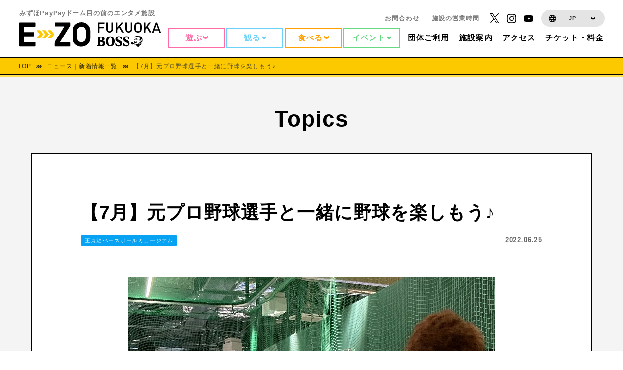

--- FILE ---
content_type: application/javascript; charset=utf-8
request_url: https://cdn-blocks.karte.io/6d46158bc9f72b07ebb35ac4bcc9d483/builder.js
body_size: 45430
content:
!function(e){var t={};function r(n){if(t[n])return t[n].exports;var i=t[n]={i:n,l:!1,exports:{}};return e[n].call(i.exports,i,i.exports,r),i.l=!0,i.exports}r.m=e,r.c=t,r.d=function(e,t,n){r.o(e,t)||Object.defineProperty(e,t,{enumerable:!0,get:n})},r.r=function(e){"undefined"!=typeof Symbol&&Symbol.toStringTag&&Object.defineProperty(e,Symbol.toStringTag,{value:"Module"}),Object.defineProperty(e,"__esModule",{value:!0})},r.t=function(e,t){if(1&t&&(e=r(e)),8&t)return e;if(4&t&&"object"==typeof e&&e&&e.__esModule)return e;var n=Object.create(null);if(r.r(n),Object.defineProperty(n,"default",{enumerable:!0,value:e}),2&t&&"string"!=typeof e)for(var i in e)r.d(n,i,function(t){return e[t]}.bind(null,i));return n},r.n=function(e){var t=e&&e.__esModule?function(){return e.default}:function(){return e};return r.d(t,"a",t),t},r.o=function(e,t){return Object.prototype.hasOwnProperty.call(e,t)},r.p="",r(r.s=8)}({6:function(e,t,r){(function(e){!function(e){var t=function(){try{return!!Symbol.iterator}catch(e){return!1}}(),r=function(e){var r={next:function(){var t=e.shift();return{done:void 0===t,value:t}}};return t&&(r[Symbol.iterator]=function(){return r}),r},n=function(e){return encodeURIComponent(e).replace(/%20/g,"+")},i=function(e){return decodeURIComponent(String(e).replace(/\+/g," "))};(function(){try{var t=e.URLSearchParams;return"a=1"===new t("?a=1").toString()&&"function"==typeof t.prototype.set&&"function"==typeof t.prototype.entries}catch(e){return!1}})()||function(){var i=function(e){Object.defineProperty(this,"_entries",{writable:!0,value:{}});var t=typeof e;if("undefined"===t);else if("string"===t)""!==e&&this._fromString(e);else if(e instanceof i){var r=this;e.forEach((function(e,t){r.append(t,e)}))}else{if(null===e||"object"!==t)throw new TypeError("Unsupported input's type for URLSearchParams");if("[object Array]"===Object.prototype.toString.call(e))for(var n=0;n<e.length;n++){var a=e[n];if("[object Array]"!==Object.prototype.toString.call(a)&&2===a.length)throw new TypeError("Expected [string, any] as entry at index "+n+" of URLSearchParams's input");this.append(a[0],a[1])}else for(var o in e)e.hasOwnProperty(o)&&this.append(o,e[o])}},a=i.prototype;a.append=function(e,t){e in this._entries?this._entries[e].push(String(t)):this._entries[e]=[String(t)]},a.delete=function(e){delete this._entries[e]},a.get=function(e){return e in this._entries?this._entries[e][0]:null},a.getAll=function(e){return e in this._entries?this._entries[e].slice(0):[]},a.has=function(e){return e in this._entries},a.set=function(e,t){this._entries[e]=[String(t)]},a.forEach=function(e,t){var r;for(var n in this._entries)if(this._entries.hasOwnProperty(n)){r=this._entries[n];for(var i=0;i<r.length;i++)e.call(t,r[i],n,this)}},a.keys=function(){var e=[];return this.forEach((function(t,r){e.push(r)})),r(e)},a.values=function(){var e=[];return this.forEach((function(t){e.push(t)})),r(e)},a.entries=function(){var e=[];return this.forEach((function(t,r){e.push([r,t])})),r(e)},t&&(a[Symbol.iterator]=a.entries),a.toString=function(){var e=[];return this.forEach((function(t,r){e.push(n(r)+"="+n(t))})),e.join("&")},e.URLSearchParams=i}();var a=e.URLSearchParams.prototype;"function"!=typeof a.sort&&(a.sort=function(){var e=this,t=[];this.forEach((function(r,n){t.push([n,r]),e._entries||e.delete(n)})),t.sort((function(e,t){return e[0]<t[0]?-1:e[0]>t[0]?1:0})),e._entries&&(e._entries={});for(var r=0;r<t.length;r++)this.append(t[r][0],t[r][1])}),"function"!=typeof a._fromString&&Object.defineProperty(a,"_fromString",{enumerable:!1,configurable:!1,writable:!1,value:function(e){if(this._entries)this._entries={};else{var t=[];this.forEach((function(e,r){t.push(r)}));for(var r=0;r<t.length;r++)this.delete(t[r])}var n,a=(e=e.replace(/^\?/,"")).split("&");for(r=0;r<a.length;r++)n=a[r].split("="),this.append(i(n[0]),n.length>1?i(n[1]):"")}})}(void 0!==e?e:"undefined"!=typeof window?window:"undefined"!=typeof self?self:this),function(e){if(function(){try{var t=new e.URL("b","http://a");return t.pathname="c d","http://a/c%20d"===t.href&&t.searchParams}catch(e){return!1}}()||function(){var t=e.URL,r=function(t,r){"string"!=typeof t&&(t=String(t)),r&&"string"!=typeof r&&(r=String(r));var n,i=document;if(r&&(void 0===e.location||r!==e.location.href)){r=r.toLowerCase(),(n=(i=document.implementation.createHTMLDocument("")).createElement("base")).href=r,i.head.appendChild(n);try{if(0!==n.href.indexOf(r))throw new Error(n.href)}catch(e){throw new Error("URL unable to set base "+r+" due to "+e)}}var a=i.createElement("a");a.href=t,n&&(i.body.appendChild(a),a.href=a.href);var o=i.createElement("input");if(o.type="url",o.value=t,":"===a.protocol||!/:/.test(a.href)||!o.checkValidity()&&!r)throw new TypeError("Invalid URL");Object.defineProperty(this,"_anchorElement",{value:a});var c=new e.URLSearchParams(this.search),s=!0,l=!0,d=this;["append","delete","set"].forEach((function(e){var t=c[e];c[e]=function(){t.apply(c,arguments),s&&(l=!1,d.search=c.toString(),l=!0)}})),Object.defineProperty(this,"searchParams",{value:c,enumerable:!0});var u=void 0;Object.defineProperty(this,"_updateSearchParams",{enumerable:!1,configurable:!1,writable:!1,value:function(){this.search!==u&&(u=this.search,l&&(s=!1,this.searchParams._fromString(this.search),s=!0))}})},n=r.prototype;["hash","host","hostname","port","protocol"].forEach((function(e){!function(e){Object.defineProperty(n,e,{get:function(){return this._anchorElement[e]},set:function(t){this._anchorElement[e]=t},enumerable:!0})}(e)})),Object.defineProperty(n,"search",{get:function(){return this._anchorElement.search},set:function(e){this._anchorElement.search=e,this._updateSearchParams()},enumerable:!0}),Object.defineProperties(n,{toString:{get:function(){var e=this;return function(){return e.href}}},href:{get:function(){return this._anchorElement.href.replace(/\?$/,"")},set:function(e){this._anchorElement.href=e,this._updateSearchParams()},enumerable:!0},pathname:{get:function(){return this._anchorElement.pathname.replace(/(^\/?)/,"/")},set:function(e){this._anchorElement.pathname=e},enumerable:!0},origin:{get:function(){var e={"http:":80,"https:":443,"ftp:":21}[this._anchorElement.protocol],t=this._anchorElement.port!=e&&""!==this._anchorElement.port;return this._anchorElement.protocol+"//"+this._anchorElement.hostname+(t?":"+this._anchorElement.port:"")},enumerable:!0},password:{get:function(){return""},set:function(e){},enumerable:!0},username:{get:function(){return""},set:function(e){},enumerable:!0}}),r.createObjectURL=function(e){return t.createObjectURL.apply(t,arguments)},r.revokeObjectURL=function(e){return t.revokeObjectURL.apply(t,arguments)},e.URL=r}(),void 0!==e.location&&!("origin"in e.location)){var t=function(){return e.location.protocol+"//"+e.location.hostname+(e.location.port?":"+e.location.port:"")};try{Object.defineProperty(e.location,"origin",{get:t,enumerable:!0})}catch(r){setInterval((function(){e.location.origin=t()}),100)}}}(void 0!==e?e:"undefined"!=typeof window?window:"undefined"!=typeof self?self:this)}).call(this,r(7))},7:function(e,t){var r;r=function(){return this}();try{r=r||new Function("return this")()}catch(e){"object"==typeof window&&(r=window)}e.exports=r},8:function(e,t,r){"use strict";r.r(t);var n={};r.r(n),r.d(n,"getTarget",(function(){return g})),r.d(n,"isUrlMatch",(function(){return m})),r.d(n,"isMatch",(function(){return v})),r.d(n,"isMatchNode",(function(){return b})),r.d(n,"isUnaryLogicalNode",(function(){return h})),r.d(n,"optimizeLogicalNode",(function(){return y}));var i={};r.r(i),r.d(i,"StatsType",(function(){return l})),r.d(i,"TimeWindowType",(function(){return d})),r.d(i,"StorageType",(function(){return u})),r.d(i,"CompareType",(function(){return p}));var a={};r.r(a),r.d(a,"createClientSideVariablesQueryResolver",(function(){return O})),r.d(a,"createServerSideVariablesClient",(function(){return L})),r.d(a,"createServerSideVariablesQueryResolver",(function(){return K})),r.d(a,"createStaticVariablesQueryResolver",(function(){return $})),r.d(a,"SERVER_SIDE_RESOLVERS",(function(){return H})),r.d(a,"CLIENT_SIDE_RESOLVERS",(function(){return R}));var o={};r.r(o),r.d(o,"createActionTableClient",(function(){return Y}));var c={};r.r(c),r.d(c,"extractBlockAPIVariable",(function(){return bn}));var s={};r.r(s),r.d(s,"createApp",(function(){return Ma})),r.d(s,"nextTick",(function(){return Xi})),r.d(s,"reactive",(function(){return $i}));var l,d,u,p,f={krt_rewrite_config:{apiKey:"6d46158bc9f72b07ebb35ac4bcc9d483",forceMatchCondition:!1,hasControlForAll:!1,trackUrl:"https://timestamp-blocks.karte.io/rewrite-timestamp/",staticAssetUrl:"https://cdn-blocks.karte.io/",isEnabledPartsAnalysis:!0,sampling:{isEnable:!1,userAgentWhiteList:[],rate:100},goals:[{id:"62ab08810a34180024e5f312",type:"url",goalUrl:"ticket.softbankhawks.co.jp/purchase/complete",matchType:"string_partial_match",goalUrlCondition:{protocol:"",hostname:"ticket.softbankhawks.co.jp",path:"purchase/complete",search:""}},{id:"62be4bd62c0c7e001d8304ee",type:"url",goalUrl:"https://takapo.softbankhawks.co.jp/regComplete/[1-3]/[2-7]",matchType:"regex_match",goalUrlCondition:{protocol:"",hostname:"",path:"",search:""}},{id:"62be9a97b395b7001e2db517",type:"url",goalUrl:"https://ticket.softbankhawks.co.jp/lotdp/complete",matchType:"string_partial_match",goalUrlCondition:{protocol:"https",hostname:"ticket.softbankhawks.co.jp",path:"lotdp/complete",search:""}},{id:"6346861b1678b80025511836",type:"url",goalUrl:"https://takapo.softbankhawks.co.jp/autoAdmitStop",matchType:"default_equal",goalUrlCondition:{protocol:"https",hostname:"takapo.softbankhawks.co.jp",path:"autoAdmitStop",search:""}},{id:"63468c5e44b254002469a25c",type:"url",goalUrl:"https://www.softbankhawks.co.jp/ex/fanclub/",matchType:"string_partial_match",goalUrlCondition:{protocol:"https",hostname:"www.softbankhawks.co.jp",path:"ex/fanclub/",search:""}},{id:"6424ff140452ca00122bc0dd",type:"url",goalUrl:"https://www.softbankhawks.co.jp/ex/event/detail/2023/",matchType:"string_forward_match",goalUrlCondition:{protocol:"https",hostname:"www.softbankhawks.co.jp",path:"ex/event/detail/2023/",search:""}}],pageGroups:[{pageGroupId:"66f26e4ffd1a0fb043788a32",urlCondition:{operator:"and",operands:[{target:"origin",match:"exact",value:"https://www.softbankhawks.co.jp"},{target:"path",match:"exact",value:"/ex/fanclub/campaign/"}]},priority:"0000000000000000000000000002",conditions:[{conditionId:"69770d879fa52c4654e28b01",priority:"C",campaignPriority:"0U",isOriginal:!1,scheduleTimeRange:[],segmentConditions:[{segmentSet:["68bfd39caad73fa75f73cd32","68bfd46121ee6e6a226ec75b","61fd06c51d3cc70012592cb7"],logicGate:"$not",flag:!1}],dimensionCondition:[],blocksSegmentCondition:{logicGate:"$and",segmentSet:[]},patterns:[{patternId:"69770d879fa52c4654e28b0a",proportion:50,variations:[{variationId:"69771121b0c59ebd9d4932c4",areaId:"6977111fb0c59ebd9d49327c",type:"blocks-element",cssSelector:"#cp-05",style:"",html:"%3Ch3%20class%3D%22title%20is-2%20tac%22%20id%3D%22cp-04%22%3E%E3%80%901%E6%9C%8831%E6%97%A5%EF%BC%88%E5%9C%9F%EF%BC%89%E3%81%BE%E3%81%A7%E3%80%91%3Cbr%3E%E7%9B%B4%E7%AD%86%E3%82%B5%E3%82%A4%E3%83%B3%E5%85%A5%E3%82%8A%E3%83%A6%E3%83%8B%E3%83%95%E3%82%A9%E3%83%BC%E3%83%A0%E3%83%97%E3%83%AC%E3%82%BC%E3%83%B3%E3%83%88%3Cbr%3E%E2%80%BB%E5%AF%BE%E8%B1%A1%E6%9D%A1%E4%BB%B6%E3%81%82%E3%82%8A%3C%2Fh3%3E",script:"",variablesQuery:[],waitLatestUserData:!1,aHref:"",imgUrl:"",originImgSrc:""},{variationId:"69771122b0c59ebd9d4932cd",areaId:"6977111fb0c59ebd9d49328e",type:"blocks-element",cssSelector:"#cp-04",style:"",html:"%3Ch3%20class%3D%22title%20is-2%20tac%22%20id%3D%22cp-05%22%3E%E3%80%901%E6%9C%8831%E6%97%A5%EF%BC%88%E5%9C%9F%EF%BC%89%E3%81%BE%E3%81%A7%E3%80%91%3Cbr%3E%E3%83%9B%E3%83%BC%E3%82%AF%E3%82%B9%E5%BF%9C%E6%8F%B4%E3%83%87%E3%83%93%E3%83%A5%E3%83%BC%E3%83%97%E3%83%A9%E3%83%B3%3C%2Fh3%3E",script:"",variablesQuery:[],waitLatestUserData:!1,aHref:"",imgUrl:"",originImgSrc:""},{variationId:"69771124b0c59ebd9d4932d7",areaId:"69771121b0c59ebd9d4932a0",type:"blocks-element",cssSelector:"#pageWrap > section:nth-of-type(1) > div > div:nth-of-type(1) > div.box",style:"",html:"%3Cdiv%20class%3D%22box%22%3E%3Cdiv%20class%3D%22inside%22%3E%3Cp%20class%3D%22mb-10%22%3E%E3%82%AF%E3%83%A9%E3%83%96%E3%83%9B%E3%83%BC%E3%82%AF%E3%82%B9%E3%81%B8%E3%81%AE%E7%B6%99%E7%B6%9A%E3%83%BB%E6%96%B0%E8%A6%8F%E5%85%A5%E4%BC%9A%E5%BE%8C%E3%80%81%E5%B0%82%E7%94%A8%E3%83%95%E3%82%A9%E3%83%BC%E3%83%A0%E3%81%AB%E3%81%A6%E3%82%A8%E3%83%B3%E3%83%88%E3%83%AA%E3%83%BC%E3%82%92%E5%AE%8C%E4%BA%86%E3%81%95%E3%81%9B%E3%81%9F%E6%96%B9%E3%81%AE%E4%B8%AD%E3%81%8B%E3%82%89%E6%8A%BD%E9%81%B8%E3%81%A710%E5%90%8D%E6%A7%98%E3%81%AB%E9%81%B8%E6%89%8B%E3%81%AE%E7%9B%B4%E7%AD%86%E3%82%B5%E3%82%A4%E3%83%B3%E5%85%A5%E3%82%8A%E3%80%8C%E9%B7%B9%E7%A5%AD%20SUMMER%20BOOST%202025%E3%83%A6%E3%83%8B%E3%83%95%E3%82%A9%E3%83%BC%E3%83%A0%E3%80%8D%E3%82%92%E3%83%97%E3%83%AC%E3%82%BC%E3%83%B3%E3%83%88%EF%BC%81%3Cbr%3E%E5%AE%9F%E9%9A%9B%E3%81%AB%E9%81%B8%E6%89%8B%E3%81%8C%E8%A9%A6%E5%90%88%E3%81%A7%E7%9D%80%E7%94%A8%E3%81%99%E3%82%8B%E9%81%B8%E6%89%8B%E4%BB%95%E6%A7%98%E3%81%AE%E3%83%A6%E3%83%8B%E3%83%95%E3%82%A9%E3%83%BC%E3%83%A0%E3%81%B8%E7%9B%B4%E7%AD%86%E3%82%B5%E3%82%A4%E3%83%B3%E3%81%8C%E5%85%A5%E3%81%A3%E3%81%9F%E8%B2%B4%E9%87%8D%E3%81%AA%E3%82%A2%E3%82%A4%E3%83%86%E3%83%A0%E3%82%92%E6%89%8B%E3%81%AB%E5%85%A5%E3%82%8C%E3%82%8B%E3%83%81%E3%83%A3%E3%83%B3%E3%82%B9%E3%81%A7%E3%81%99%E2%99%AA%3C%2Fp%3E%3Cp%3E%E2%80%BB%E5%B9%B4%E4%BC%9A%E8%B2%BB%E3%81%AE%E3%81%8A%E6%94%AF%E6%89%95%E3%81%84%E6%96%B9%E6%B3%95%E3%81%8C%E3%82%AF%E3%83%AC%E3%82%B8%E3%83%83%E3%83%88%E3%82%AB%E3%83%BC%E3%83%89%E3%81%BE%E3%81%9F%E3%81%AFPayPay%E6%B1%BA%E6%B8%88%E3%81%AE%E6%96%B9%E9%99%90%E5%AE%9A%3C%2Fp%3E%3Cdiv%20class%3D%22image%20mt-15%22%3E%3Cimg%20src%3D%22%2Fex%2Ffanclub%2Fcommon%2Fimg%2Fcampaign%2F2025unipresent_cp.jpg%22%20alt%3D%22%22%3E%3C%2Fdiv%3E%3Cdiv%20class%3D%22btn-wrap%20mt-20%20js-modal-btn%22%3E%3Ca%20data-vbtype%3D%22inline%22%20data-maxwidth%3D%22800px%22%20class%3D%22js-venobox%20btn%20is-2%20hover%20vbox-item%22%20href%3D%22%23benefit02-modal%22%3E%E8%A9%B3%E7%B4%B0%E3%81%AF%E3%81%93%E3%81%A1%E3%82%89%3C%2Fa%3E%3C%2Fdiv%3E%3C!--modal--%3E%3Cdiv%20class%3D%22js-modal-contant%22%20id%3D%22benefit02-modal%22%20style%3D%22display%3Anone%3B%22%3E%3Cdiv%20class%3D%22modal-inner%22%3E%3Ch4%20class%3D%22title%20is-5%22%3E%E6%9C%9F%E9%99%90%3C%2Fh4%3E%3Cp%20class%3D%22mb-10%22%3E2026%E5%B9%B41%E6%9C%8831%E6%97%A5%EF%BC%88%E5%9C%9F%EF%BC%8923%3A59%E3%81%BE%E3%81%A7%3C%2Fp%3E%3Ch4%20class%3D%22title%20is-5%22%3E%E3%83%97%E3%83%AC%E3%82%BC%E3%83%B3%E3%83%88%E5%86%85%E5%AE%B9%3C%2Fh4%3E%3Cp%20class%3D%22mb-10%22%3E%E9%81%B8%E6%89%8B%E7%9B%B4%E7%AD%86%E3%82%B5%E3%82%A4%E3%83%B3%E5%85%A5%E3%82%8A%E3%80%8C%E9%B7%B9%E7%A5%AD%20SUMMER%20BOOST%202025%E3%83%A6%E3%83%8B%E3%83%95%E3%82%A9%E3%83%BC%E3%83%A0%E3%80%8D%3C%2Fp%3E%3Cp%20class%3D%22mb-10%22%20style%3D%22font-size%3Amedium%3B%22%3E%3Cb%3E%EF%BC%88%E5%AF%BE%E8%B1%A1%E9%81%B8%E6%89%8B%EF%BC%89%E5%90%84%E9%81%B8%E6%89%8B1%E6%9E%9A%E3%81%9A%E3%81%A4%3C%2Fb%3E%3C%2Fp%3E%3Cp%20class%3D%22mb-10%22%3E%E4%B8%8A%E6%B2%A2%E6%8A%95%E6%89%8B%3Cbr%3E%E6%9C%89%E5%8E%9F%E6%8A%95%E6%89%8B%3Cbr%3E%E3%83%A2%E3%82%A4%E3%83%8D%E3%83%AD%E6%8A%95%E6%89%8B%3Cbr%3E%E8%BF%91%E8%97%A4%E9%81%B8%E6%89%8B%3Cbr%3E%E5%B1%B1%E5%B7%9D%E9%81%B8%E6%89%8B%3Cbr%3E%E4%B8%AD%E6%9D%91%E6%99%83%E9%81%B8%E6%89%8B%3Cbr%3E%E7%89%A7%E5%8E%9F%E5%A4%A7%E9%81%B8%E6%89%8B%3Cbr%3E%E6%9F%B3%E7%94%B0%E9%81%B8%E6%89%8B%3Cbr%3E%E5%91%A8%E6%9D%B1%E9%81%B8%E6%89%8B%3Cbr%3E%E6%A0%97%E5%8E%9F%E9%81%B8%E6%89%8B%3C%2Fp%3E%3Cp%20class%3D%22mb-10%22%3E%E5%85%A810%E9%81%B8%E6%89%8B%3C%2Fp%3E%3Cp%20class%3D%22mb-10%22%3E%E2%80%BB%E3%82%A8%E3%83%B3%E3%83%88%E3%83%AA%E3%83%BC%E3%83%95%E3%82%A9%E3%83%BC%E3%83%A0%E3%81%AB%E3%81%A6%E9%81%B8%E6%89%8B%E3%82%92%E3%81%8A%E9%81%B8%E3%81%B3%E3%81%84%E3%81%9F%E3%81%A0%E3%81%91%E3%81%BE%E3%81%99%E3%80%82%3C%2Fp%3E%3Ch4%20class%3D%22title%20is-5%22%3E%E5%AF%BE%E8%B1%A1%E6%9D%A1%E4%BB%B6%3C%2Fh4%3E%3Cp%20class%3D%22list-mark%20mt-15%22%3E%E4%B8%8B%E8%A8%98%E3%81%AE1%EF%BD%9E3%E3%82%92%E6%BA%80%E3%81%9F%E3%81%99%E6%96%B9%E3%81%8C%E5%AF%BE%E8%B1%A1%E3%81%A7%E3%81%99%E3%80%82%3C%2Fp%3E%3Cp%20class%3D%22mb-10%22%3E%E2%91%A02026%E5%B9%B41%E6%9C%8831%E6%97%A5%EF%BC%88%E5%9C%9F%EF%BC%89%E3%81%BE%E3%81%A7%E3%81%AB%E3%82%AF%E3%83%A9%E3%83%96%E3%83%9B%E3%83%BC%E3%82%AF%E3%82%B9%E3%81%AB%E6%96%B0%E8%A6%8F%E5%85%A5%E4%BC%9A%E3%80%81%E3%81%BE%E3%81%9F%E3%81%AF%E7%B6%99%E7%B6%9A%E3%81%A7%E3%81%94%E5%85%A5%E4%BC%9A%E3%81%84%E3%81%9F%E3%81%A0%E3%81%84%E3%81%A6%E3%81%84%E3%82%8B%E6%96%B9%3C%2Fp%3E%3Cp%20class%3D%22mb-10%22%3E%E2%91%A12026%E5%B9%B4%E5%BA%A6%E3%81%AE%E3%82%AF%E3%83%A9%E3%83%96%E3%83%9B%E3%83%BC%E3%82%AF%E3%82%B9%E5%B9%B4%E4%BC%9A%E8%B2%BB%E3%82%92%E3%82%AF%E3%83%AC%E3%82%B8%E3%83%83%E3%83%88%E3%82%AB%E3%83%BC%E3%83%89%E3%81%BE%E3%81%9F%E3%81%AFPayPay%E3%81%A7%E3%81%8A%E6%94%AF%E6%89%95%E3%81%84%3C%2Fp%3E%3Cp%20class%3D%22mb-10%22%3E%E2%91%A2%E5%85%A5%E4%BC%9A%E5%BE%8C%E3%80%812026%E5%B9%B41%E6%9C%8831%E6%97%A5%EF%BC%88%E5%9C%9F%EF%BC%89%E3%81%BE%E3%81%A7%E3%81%AB%E5%B0%82%E7%94%A8%E3%83%95%E3%82%A9%E3%83%BC%E3%83%A0%E3%81%8B%E3%82%89%E3%82%A8%E3%83%B3%E3%83%88%E3%83%AA%E3%83%BC%E3%82%92%E5%AE%8C%E4%BA%86%3C%2Fp%3E%3Cp%20class%3D%22list-mark%20mt-15%22%20style%3D%22text-align%3Acenter%3B%22%3E%E3%80%90%E3%82%BF%E3%82%AB%E3%83%9D%E3%82%A4%E3%83%B3%E3%83%88%E4%BC%9A%E5%93%A1%E3%81%AE%E6%96%B9%E3%80%91%3C%2Fp%3E%3Cdiv%20class%3D%22btn-wrap%20mt-15%22%3E%3Ca%20class%3D%22btn%20is-2%20hover%22%20href%3D%22https%3A%2F%2Ffan.sbhtakapo.softbankhawks.co.jp%2Fmypage%2Ffanclub_entry%22%20target%3D%22_blank%22%3E%E3%82%AF%E3%83%A9%E3%83%96%E3%83%9B%E3%83%BC%E3%82%AF%E3%82%B9%E3%81%94%E5%85%A5%E4%BC%9A%E3%81%AF%E3%81%93%E3%81%A1%E3%82%89%3C%2Fa%3E%3C%2Fdiv%3E%3Cp%20class%3D%22list-mark%20mt-15%22%20style%3D%22text-align%3Acenter%3B%22%3E%E3%80%90%E3%82%BF%E3%82%AB%E3%83%9D%E3%82%A4%E3%83%B3%E3%83%88%E4%BC%9A%E5%93%A1%E3%81%B8%E3%81%AE%E7%99%BB%E9%8C%B2%E3%81%8C%E3%81%8A%E6%B8%88%E3%81%BF%E3%81%A7%E3%81%AA%E3%81%84%E6%96%B9%E3%80%91%3C%2Fp%3E%3Cdiv%20class%3D%22btn-wrap%20mt-15%22%3E%3Ca%20class%3D%22btn%20is-2%20hover%22%20href%3D%22https%3A%2F%2Fauth.sbhtakapo.softbankhawks.co.jp%2Fusers%2Fsign_up%22%20target%3D%22_blank%22%3E%E3%81%94%E5%85%A5%E4%BC%9A%E3%81%AF%E3%81%93%E3%81%A1%E3%82%89%3C%2Fa%3E%3C%2Fdiv%3E%3Cp%20class%3D%22list-mark%20mt-15%22%20style%3D%22text-align%3Acenter%3B%22%3E%E2%80%BB%E3%82%BF%E3%82%AB%E3%83%9D%E3%82%A4%E3%83%B3%E3%83%88%E4%BC%9A%E5%93%A1%EF%BC%88%E7%84%A1%E6%96%99%EF%BC%89%E3%81%AB%E3%81%94%E7%99%BB%E9%8C%B2%E3%81%AE%E3%81%86%E3%81%88%E3%80%81%E5%85%A5%E4%BC%9A%E6%89%8B%E7%B6%9A%E3%81%8D%E3%82%92%E3%81%8A%E9%A1%98%E3%81%84%E3%81%84%E3%81%9F%E3%81%97%E3%81%BE%E3%81%99%E3%80%82%3C%2Fp%3E%3Cdiv%20class%3D%22btn-wrap%20mt-15%22%3E%3Ca%20class%3D%22btn%20is-2%20hover%22%20href%3D%22https%3A%2F%2Ffan.sbhtakapo.softbankhawks.co.jp%2Fmypage%2Fevents%2F158%22%20target%3D%22_blank%22%3E%E3%82%A8%E3%83%B3%E3%83%88%E3%83%AA%E3%83%BC%E3%81%AF%E3%81%93%E3%81%A1%E3%82%89%3C%2Fa%3E%3C%2Fdiv%3E%3Ch4%20class%3D%22title%20is-5%22%3E%E3%81%8A%E5%B1%8A%E3%81%91%E6%99%82%E6%9C%9F%3C%2Fh4%3E%3Cp%20class%3D%22list-mark%20mt-15%22%3E2026%E5%B9%B42%E6%9C%88%E4%B8%AD%E6%97%AC%E9%A0%83%3C%2Fp%3E%3Cp%20class%3D%22mb-10%22%3E%E2%80%BB%E5%BD%93%E9%81%B8%E8%80%85%E3%81%AE%E7%99%BA%E8%A1%A8%E3%81%AF%E7%99%BA%E9%80%81%E3%82%92%E3%82%82%E3%81%A3%E3%81%A6%E3%81%8B%E3%81%88%E3%81%95%E3%81%9B%E3%81%A6%E3%81%84%E3%81%9F%E3%81%A0%E3%81%8D%E3%81%BE%E3%81%99%E3%80%82%3Cbr%3E%E2%80%BB%E3%81%8A%E5%B1%8A%E3%81%91%E6%99%82%E6%9C%9F%E3%81%AF%E5%A4%89%E6%9B%B4%E3%81%A8%E3%81%AA%E3%82%8B%E5%8F%AF%E8%83%BD%E6%80%A7%E3%81%8C%E3%81%82%E3%82%8A%E3%81%BE%E3%81%99%E3%80%82%3C%2Fp%3E%3C%2Fdiv%3E%3C%2Fdiv%3E%3C!--%2F%2Fmodal--%3E%3C%2Fdiv%3E%3C%2Fdiv%3E",script:"",variablesQuery:[],waitLatestUserData:!1,aHref:"",imgUrl:"",originImgSrc:""},{variationId:"69771124b0c59ebd9d4932e1",areaId:"69771121b0c59ebd9d4932b2",type:"blocks-element",cssSelector:"#pageWrap > section:nth-of-type(1) > div > div:nth-of-type(4) > div.box",style:"",html:"%3Cdiv%20class%3D%22box%22%3E%3Cdiv%20class%3D%22inside%22%3E%3Cp%20class%3D%22mb-10%22%3E%E6%96%B0%E8%A6%8F%E5%85%A5%E4%BC%9A%E8%80%85%E9%99%90%E5%AE%9A%E3%81%AE%E7%89%B9%E5%88%A5%E3%81%AA%E3%83%97%E3%83%A9%E3%83%B3%E3%81%8C%E7%99%BB%E5%A0%B4%EF%BC%81%3Cbr%3E%E9%80%9A%E5%B8%B8%E3%81%AE%E5%85%A5%E4%BC%9A%E7%89%B9%E5%85%B8%E3%81%AB%E5%8A%A0%E3%81%88%E3%81%A6%E3%80%81%E3%82%AF%E3%83%A9%E3%83%96%E3%83%9B%E3%83%BC%E3%82%AF%E3%82%B9%E4%BC%9A%E5%93%A1%E3%81%97%E3%81%8B%E6%89%8B%E3%81%AB%E5%85%A5%E3%82%89%E3%81%AA%E3%81%84%E3%82%AA%E3%83%AA%E3%82%B8%E3%83%8A%E3%83%AB%E3%82%B0%E3%83%83%E3%82%BA%E3%81%8C%E3%82%BB%E3%83%83%E3%83%88%E3%81%AB%E3%81%AA%E3%82%8A%E3%81%BE%E3%81%97%E3%81%9F%E3%80%82%E3%81%9C%E3%81%B2%E3%82%AF%E3%83%A9%E3%83%96%E3%83%9B%E3%83%BC%E3%82%AF%E3%82%B9%E3%81%AE%E4%B8%80%E5%93%A1%E3%81%A8%E3%81%97%E3%81%A6%E3%80%812026%E5%B9%B4%E3%82%82%E3%83%9B%E3%83%BC%E3%82%AF%E3%82%B9%E3%81%A8%E7%86%B1%E3%81%8F%E7%9B%9B%E3%82%8A%E3%81%82%E3%81%8C%E3%82%8A%E3%81%BE%E3%81%97%E3%82%87%E3%81%86%EF%BC%81%3C%2Fp%3E%3Cdiv%20class%3D%22image%20mt-15%22%3E%3Cimg%20src%3D%22%2Fex%2Ffanclub%2Fcommon%2Fimg%2Fcampaign%2F2026_bnr_cp05.jpg%22%20alt%3D%22%22%3E%3C%2Fdiv%3E%3Cdiv%20class%3D%22btn-wrap%20mt-20%20js-modal-btn%22%3E%3Ca%20data-vbtype%3D%22inline%22%20data-maxwidth%3D%22800px%22%20class%3D%22js-venobox%20btn%20is-2%20hover%20vbox-item%22%20href%3D%22%23benefit00-modal%22%3E%E8%A9%B3%E7%B4%B0%E3%81%AF%E3%81%93%E3%81%A1%E3%82%89%3C%2Fa%3E%3C%2Fdiv%3E%3C!--modal--%3E%3Cdiv%20class%3D%22js-modal-contant%22%20id%3D%22benefit00-modal%22%20style%3D%22display%3Anone%3B%22%3E%3Cdiv%20class%3D%22modal-inner%22%3E%3Ch4%20class%3D%22title%20is-5%22%3E%E5%8F%97%E4%BB%98%E6%9C%9F%E9%96%93%3C%2Fh4%3E%3Cp%20class%3D%22mb-10%22%3E2025%E5%B9%B412%E6%9C%8812%E6%97%A5%EF%BC%88%E9%87%91%EF%BC%8910%3A00%EF%BD%9E2026%E5%B9%B41%E6%9C%8831%E6%97%A5%EF%BC%88%E5%9C%9F%EF%BC%8923%3A59%3C%2Fp%3E%3Ch4%20class%3D%22title%20is-5%22%3E%E5%AF%BE%E8%B1%A1%E6%9D%A1%E4%BB%B6%3C%2Fh4%3E%3Cp%20class%3D%22mb-10%22%3E2025%E5%B9%B49%E6%9C%8816%E6%97%A5%EF%BC%88%E7%81%AB%EF%BC%89%EF%BD%9E2026%E5%B9%B41%E6%9C%8831%E6%97%A5%EF%BC%88%E5%9C%9F%EF%BC%89%E3%81%AE%E6%9C%9F%E9%96%93%E3%81%AB2026%E5%B9%B4%E5%BA%A6%E3%82%AF%E3%83%A9%E3%83%96%E3%83%9B%E3%83%BC%E3%82%AF%E3%82%B9%E3%81%B8%E6%96%B0%E8%A6%8F%E5%85%A5%E4%BC%9A%E3%81%AE%E6%96%B9%3C%2Fp%3E%3Cp%20class%3D%22mb-10%22%3E%E2%80%BB%E7%89%B9%E5%88%A5%E3%81%AA%E3%82%A8%E3%83%B3%E3%83%88%E3%83%AA%E3%83%BC%E3%81%AF%E4%B8%8D%E8%A6%81%E3%80%81%E3%81%99%E3%81%A7%E3%81%AB%E5%85%A5%E4%BC%9A%E6%B8%88%E3%81%BF%E3%81%AE%E6%96%B9%E3%82%82%E5%AF%BE%E8%B1%A1%E3%81%A7%E3%81%99%E3%80%82%3C%2Fp%3E%3Ch4%20class%3D%22title%20is-5%22%3E%E7%89%B9%E5%85%B8%3C%2Fh4%3E%3Cp%20class%3D%22mb-10%22%20style%3D%22font-size%3Amedium%3B%22%3E%3Cb%3E%E3%82%AF%E3%83%A9%E3%83%96%E3%83%9B%E3%83%BC%E3%82%AF%E3%82%B9%E3%82%AA%E3%83%AA%E3%82%B8%E3%83%8A%E3%83%AB%E3%82%B0%E3%83%83%E3%82%BA1%E7%82%B9%3C%2Fb%3E%3C%2Fp%3E%3Cp%20class%3D%22mb-10%22%20style%3D%22color%3Ared%3B%22%3E%E4%BB%A5%E4%B8%8B%E3%81%AE%E3%83%A9%E3%82%A4%E3%83%B3%E3%83%8A%E3%83%83%E3%83%97%E3%81%8B%E3%82%89%E3%83%A9%E3%83%B3%E3%83%80%E3%83%A0%E3%81%A7%E3%81%AE%E3%81%8A%E6%B8%A1%E3%81%97%E3%81%A8%E3%81%AA%E3%82%8A%E3%81%BE%E3%81%99%E3%80%82%3C%2Fp%3E%3Cp%20class%3D%22mb-10%22%3E%E3%83%BB2025%E5%B9%B4%E3%82%AF%E3%83%A9%E3%83%96%E3%83%9B%E3%83%BC%E3%82%AF%E3%82%B9%E3%82%AA%E3%83%AA%E3%82%B8%E3%83%8A%E3%83%AB%E3%83%A6%E3%83%8B%E3%83%95%E3%82%A9%E3%83%BC%E3%83%A0%EF%BC%88L%EF%BC%89%3Cbr%3E%E3%83%BB%E3%83%9C%E3%83%87%E3%82%A3%E3%83%90%E3%83%83%E3%82%B0%3Cbr%3E%E3%83%BB%E6%8A%98%E3%82%8A%E7%95%B3%E3%81%BF%E5%82%98%EF%BC%88%E6%99%B4%E9%9B%A8%E5%85%BC%E7%94%A8%EF%BC%89%3Cbr%3E%E3%83%BB%E8%93%8B%E3%81%A4%E3%81%8D%E3%82%B9%E3%83%86%E3%83%B3%E3%83%AC%E3%82%B9%E3%82%BF%E3%83%B3%E3%83%96%E3%83%A9%E3%83%BC%3Cbr%3E%E3%83%BB%E3%83%8F%E3%83%B3%E3%83%87%E3%82%A3%E3%83%95%E3%82%A1%E3%83%B3%3Cbr%3E%E3%83%BB%E3%83%A9%E3%83%AA%E3%83%BC%E3%82%BF%E3%82%AA%E3%83%AB%EF%BC%88Sh%EF%BC%89%3Cbr%3E%E3%83%BB%E3%83%A9%E3%83%AA%E3%83%BC%E3%82%BF%E3%82%AA%E3%83%AB%EF%BC%88%E9%81%B8%E6%89%8B%E3%83%87%E3%82%B6%E3%82%A4%E3%83%B3%EF%BC%89%E2%80%BB%E9%81%B8%E6%89%8B%E3%81%AF%E3%83%A9%E3%83%B3%E3%83%80%E3%83%A0%E3%81%A7%E3%81%99%E3%80%82%3C%2Fp%3E%3Cp%3E%E2%80%BB%E3%83%95%E3%82%A1%E3%83%9F%E3%83%AA%E3%83%BC%E3%83%97%E3%83%A9%E3%83%B3%E3%81%A7%E5%85%A5%E4%BC%9A%E3%81%AE%E5%A0%B4%E5%90%88%E3%81%AF%E3%80%81%E6%96%B0%E8%A6%8F%E5%85%A5%E4%BC%9A%E4%BA%BA%E6%95%B0%E5%88%86%E3%81%AE%E7%89%B9%E5%85%B8%E3%82%92%E3%81%8A%E9%80%81%E3%82%8A%E3%81%97%E3%81%BE%E3%81%99%E3%80%82%E3%81%9D%E3%81%AE%E5%A0%B4%E5%90%88%E3%80%81%E3%82%A2%E3%82%A4%E3%83%86%E3%83%A0%E3%81%8C%E5%90%8C%E4%B8%80%E3%81%A8%E3%81%AA%E3%82%8B%E5%A0%B4%E5%90%88%E3%82%82%E3%81%94%E3%81%96%E3%81%84%E3%81%BE%E3%81%99%E3%80%82%3Cbr%3E%E2%80%BB%E7%89%B9%E5%85%B8%E3%81%AE%E7%A8%AE%E9%A1%9E%E3%82%84%E9%81%B8%E6%89%8B%E3%81%AF%E9%81%B8%E3%81%B9%E3%81%BE%E3%81%9B%E3%82%93%E3%80%82%3Cbr%3E%E2%80%BB%E9%80%9A%E5%B8%B8%E3%81%AE%E5%85%A5%E4%BC%9A%E7%89%B9%E5%85%B8%E3%81%AB%E5%90%8C%E6%A2%B1%E3%81%97%E3%81%A6%E3%81%8A%E5%B1%8A%E3%81%91%E3%81%97%E3%81%BE%E3%81%99%E3%80%82%3C%2Fp%3E%3Cp%20class%3D%22list-mark%20mt-15%22%20style%3D%22text-align%3Acenter%3B%22%3E%E3%80%90%E3%82%BF%E3%82%AB%E3%83%9D%E3%82%A4%E3%83%B3%E3%83%88%E4%BC%9A%E5%93%A1%E3%81%AE%E6%96%B9%E3%80%91%3C%2Fp%3E%3Cdiv%20class%3D%22btn-wrap%20mt-15%22%3E%3Ca%20class%3D%22btn%20is-2%20hover%22%20href%3D%22https%3A%2F%2Ffan.sbhtakapo.softbankhawks.co.jp%2Fmypage%2Ffanclub_entry%22%20target%3D%22_blank%22%3E%E5%85%A5%E4%BC%9A%E3%81%AF%E3%81%93%E3%81%A1%E3%82%89%E3%81%8B%E3%82%89%3C%2Fa%3E%3C%2Fdiv%3E%3Cp%20class%3D%22list-mark%20mt-15%22%20style%3D%22text-align%3Acenter%3B%22%3E%E3%80%90%E3%82%BF%E3%82%AB%E3%83%9D%E3%82%A4%E3%83%B3%E3%83%88%E4%BC%9A%E5%93%A1%E3%81%AB%E7%99%BB%E9%8C%B2%E3%81%95%E3%82%8C%E3%81%A6%E3%81%84%E3%81%AA%E3%81%84%E6%96%B9%E3%80%91%3C%2Fp%3E%3Cdiv%20class%3D%22btn-wrap%20mt-15%22%3E%3Ca%20class%3D%22btn%20is-2%20hover%22%20href%3D%22https%3A%2F%2Fauth.sbhtakapo.softbankhawks.co.jp%2Fusers%2Fsign_in%22%20target%3D%22_blank%22%3E%E5%85%A5%E4%BC%9A%E3%81%AF%E3%81%93%E3%81%A1%E3%82%89%E3%81%8B%E3%82%89%3C%2Fa%3E%3C%2Fdiv%3E%3Cp%20class%3D%22mb-10%20mt-15%22%3E%E2%80%BB%E3%82%BF%E3%82%AB%E3%83%9D%E3%82%A4%E3%83%B3%E3%83%88%E4%BC%9A%E5%93%A1%EF%BC%88%E7%84%A1%E6%96%99%EF%BC%89%E3%81%AB%E3%81%94%E7%99%BB%E9%8C%B2%E3%81%AE%E3%81%86%E3%81%88%E3%80%81%E3%81%94%E5%85%A5%E4%BC%9A%E6%89%8B%E7%B6%9A%E3%81%8D%E3%82%92%E3%81%8A%E9%A1%98%E3%81%84%E3%81%84%E3%81%9F%E3%81%97%E3%81%BE%E3%81%99%E3%80%82%3C%2Fp%3E%3C%2Fdiv%3E%3C%2Fdiv%3E%3C!--%2F%2Fmodal--%3E%3C%2Fdiv%3E%3C%2Fdiv%3E",script:"",variablesQuery:[],waitLatestUserData:!1,aHref:"",imgUrl:"",originImgSrc:""}]}]},{conditionId:"66f26e4ffd1a0fb043788a37",priority:"~",campaignPriority:"0UU",isOriginal:!0,scheduleTimeRange:[],segmentConditions:[],dimensionCondition:[],blocksSegmentCondition:{logicGate:"$and",segmentSet:[]},patterns:[{patternId:"66f26e4ffd1a0fb043788a3e",proportion:100,variations:[{variationId:"66f26fd89e55943c6de77516",areaId:"66f26fd89e55943c6de7750e",trackingId:"",type:"original",aHref:"",imgUrl:"",html:"",text:"",script:"",originImgSrc:"",cssSelector:"#pageWrap > section:nth-of-type(1)",elementAttributes:{}},{variationId:"6977111fb0c59ebd9d493285",areaId:"6977111fb0c59ebd9d49327c",trackingId:"",type:"original",aHref:"",imgUrl:"",html:"",text:"",script:"",originImgSrc:"",cssSelector:"#cp-05",elementAttributes:{}},{variationId:"69771120b0c59ebd9d493297",areaId:"6977111fb0c59ebd9d49328e",trackingId:"",type:"original",aHref:"",imgUrl:"",html:"",text:"",script:"",originImgSrc:"",cssSelector:"#cp-04",elementAttributes:{}},{variationId:"69771121b0c59ebd9d4932a9",areaId:"69771121b0c59ebd9d4932a0",trackingId:"",type:"original",aHref:"",imgUrl:"",html:"",text:"",script:"",originImgSrc:"",cssSelector:"#pageWrap > section:nth-of-type(1) > div > div:nth-of-type(1) > div.box",elementAttributes:{}},{variationId:"69771121b0c59ebd9d4932bb",areaId:"69771121b0c59ebd9d4932b2",trackingId:"",type:"original",aHref:"",imgUrl:"",html:"",text:"",script:"",originImgSrc:"",cssSelector:"#pageWrap > section:nth-of-type(1) > div > div:nth-of-type(4) > div.box",elementAttributes:{}}]}]}]},{pageGroupId:"63183605ace663001d0670f6",urlCondition:{operator:"or",operands:[{operator:"and",operands:[{target:"origin",match:"exact",value:"https://www.softbankhawks.co.jp"},{target:"path",match:"exact",value:"/ex/fanclub/"}]},{operator:"and",operands:[{target:"url",match:"exact",value:"https://www.softbankhawks.co.jp"},{target:"url",match:"exact",value:"/ex/fanclub/"}]}]},priority:"0000000000000000000000000004",conditions:[{conditionId:"63183605ace663001d0670f8",priority:"~",campaignPriority:"0UUU",isOriginal:!0,scheduleTimeRange:[],segmentConditions:[],dimensionCondition:[],blocksSegmentCondition:{logicGate:"$and",segmentSet:[]},patterns:[{patternId:"63183606ace663001d0670fa",proportion:100,variations:[{variationId:"63183972b7e2da001d05eb0e",areaId:"63183972b7e2da001d05eb0c",trackingId:"",type:"original",aHref:"",imgUrl:"",html:"",text:"",script:"",originImgSrc:"",cssSelector:"#pageWrap > section.overview > div.overview-inner > div:nth-of-type(1)",elementAttributes:{}},{variationId:"63183972b7e2da001d05eb12",areaId:"63183972b7e2da001d05eb10",trackingId:"",type:"original",aHref:"",imgUrl:"",html:"",text:"",script:"",originImgSrc:"",cssSelector:"#pageWrap > section.overview > div.overview-inner > div:nth-of-type(3)",elementAttributes:{}},{variationId:"631aebbf9f4920001ea1f057",areaId:"631aebbf9f4920001ea1f055",trackingId:"",type:"original",aHref:"",imgUrl:"",html:"",text:"",script:"",originImgSrc:"",cssSelector:"#pageWrap > section.mv > img",elementAttributes:{}},{variationId:"632af571bf1681001da3daf9",areaId:"632af571bf1681001da3daf7",trackingId:"",type:"original",aHref:"",imgUrl:"",html:"",text:"",script:"",originImgSrc:"",cssSelector:"#pageWrap > section.mv > div.pc > img",elementAttributes:{}},{variationId:"632af59d534764001df90585",areaId:"632af59d534764001df90583",trackingId:"",type:"original",aHref:"",imgUrl:"",html:"",text:"",script:"",originImgSrc:"",cssSelector:"#pageWrap > section.mv > div.sp > img",elementAttributes:{}},{variationId:"632c14dfd4f5d8001d1f28c8",areaId:"632c14dfd4f5d8001d1f28c6",trackingId:"",type:"original",aHref:"",imgUrl:"",html:"",text:"",script:"",originImgSrc:"",cssSelector:"#footer > div.bnr-login > div.btn-wrap > a.btn-orange",elementAttributes:{}},{variationId:"632c14dfd4f5d8001d1f28cc",areaId:"632c14dfd4f5d8001d1f28ca",trackingId:"",type:"original",aHref:"",imgUrl:"",html:"",text:"",script:"",originImgSrc:"",cssSelector:"#footer > div.bnr-login > div.btn-wrap > a.btn-yellow",elementAttributes:{}},{variationId:"6336387592eb6e001e2b16df",areaId:"6336387592eb6e001e2b16dd",trackingId:"",type:"original",aHref:"",imgUrl:"",html:"",text:"",script:"",originImgSrc:"",cssSelector:"#footer > div.bnr-login > div.btn-wrap > a.btn-yellow",elementAttributes:{}},{variationId:"633fbf734add1500248d1adf",areaId:"633fbf734add1500248d1add",trackingId:"",type:"original",aHref:"",imgUrl:"",html:"",text:"",script:"",originImgSrc:"",cssSelector:"#pageWrap > section.overview > div.overview-inner > div.reverse",elementAttributes:{}},{variationId:"633fbf864add1500248d1ae3",areaId:"633fbf864add1500248d1ae1",trackingId:"",type:"original",aHref:"",imgUrl:"",html:"",text:"",script:"",originImgSrc:"",cssSelector:"#pageWrap > section.overview > div.overview-inner > div.btn-wrap",elementAttributes:{}},{variationId:"633fc0cb1678b80025510bdb",areaId:"633fc0cb1678b80025510bd9",trackingId:"",type:"original",aHref:"",imgUrl:"",html:"",text:"",script:"",originImgSrc:"",cssSelector:"#pageWrap > section.membership > div.membership-inner > div.flex > div:nth-of-type(1) > img",elementAttributes:{}},{variationId:"633fc0d91678b80025510bdf",areaId:"633fc0d91678b80025510bdd",trackingId:"",type:"original",aHref:"",imgUrl:"",html:"",text:"",script:"",originImgSrc:"",cssSelector:"#pageWrap > section.membership > div.membership-inner > div.flex > div:nth-of-type(2) > img",elementAttributes:{}},{variationId:"633fc0f4c57740001d20d910",areaId:"633fc0f4c57740001d20d90e",trackingId:"",type:"original",aHref:"",imgUrl:"",html:"",text:"",script:"",originImgSrc:"",cssSelector:"#pageWrap > section.membership > div.logo > img",elementAttributes:{}},{variationId:"633fc1051678b80025510be3",areaId:"633fc1051678b80025510be1",trackingId:"",type:"original",aHref:"",imgUrl:"",html:"",text:"",script:"",originImgSrc:"",cssSelector:"#pageWrap > section.membership > div.membership-inner > div.junior-limited",elementAttributes:{}},{variationId:"633fc11af89309002457fdc2",areaId:"633fc11af89309002457fdc0",trackingId:"",type:"original",aHref:"",imgUrl:"",html:"",text:"",script:"",originImgSrc:"",cssSelector:"#pageWrap > section.membership > div.membership-inner > div.junior-limited > p.junior-limited-title",elementAttributes:{}},{variationId:"633fc14e1678b80025510be7",areaId:"633fc14e1678b80025510be5",trackingId:"",type:"original",aHref:"",imgUrl:"",html:"",text:"",script:"",originImgSrc:"",cssSelector:"#pageWrap > section.membership > div.membership-inner > div.junior-limited > div:nth-of-type(1) > div.pass > img",elementAttributes:{}},{variationId:"633fc182f89309002457fdc6",areaId:"633fc182f89309002457fdc4",trackingId:"",type:"original",aHref:"",imgUrl:"",html:"",text:"",script:"",originImgSrc:"",cssSelector:"#pageWrap > section.membership > div.membership-inner > div.junior-limited > div:nth-of-type(2) > div:nth-of-type(1) > img",elementAttributes:{}},{variationId:"633fc199f89309002457fdca",areaId:"633fc199f89309002457fdc8",trackingId:"",type:"original",aHref:"",imgUrl:"",html:"",text:"",script:"",originImgSrc:"",cssSelector:"#pageWrap > section.membership > div.membership-inner > div.junior-limited > div:nth-of-type(1) > div:nth-of-type(2) > p",elementAttributes:{}},{variationId:"633fc1acc57740001d20d914",areaId:"633fc1acc57740001d20d912",trackingId:"",type:"original",aHref:"",imgUrl:"",html:"",text:"",script:"",originImgSrc:"",cssSelector:"#pageWrap > section.membership > div.membership-inner > div.junior-limited > div:nth-of-type(1)",elementAttributes:{}},{variationId:"633fc1c1f89309002457fdce",areaId:"633fc1c1f89309002457fdcc",trackingId:"",type:"original",aHref:"",imgUrl:"",html:"",text:"",script:"",originImgSrc:"",cssSelector:"#pageWrap > section.membership > div.membership-inner > div.junior-limited > div:nth-of-type(2) > div:nth-of-type(2) > p",elementAttributes:{}},{variationId:"633fc1cbc57740001d20d918",areaId:"633fc1cbc57740001d20d916",trackingId:"",type:"original",aHref:"",imgUrl:"",html:"",text:"",script:"",originImgSrc:"",cssSelector:"#pageWrap > section.membership > div.membership-inner > div.junior-limited > div:nth-of-type(2)",elementAttributes:{}},{variationId:"633fc1f11678b80025510bf3",areaId:"633fc1f11678b80025510bf1",trackingId:"",type:"original",aHref:"",imgUrl:"",html:"",text:"",script:"",originImgSrc:"",cssSelector:"#pageWrap > section.membership > div.membership-inner > div.btn-wrap > a.btn-yellow",elementAttributes:{}},{variationId:"633fc2031678b80025510bf7",areaId:"633fc2021678b80025510bf5",trackingId:"",type:"original",aHref:"",imgUrl:"",html:"",text:"",script:"",originImgSrc:"",cssSelector:"#pageWrap > section.membership > div.membership-inner > div.link-to-premium > a",elementAttributes:{}},{variationId:"633fc2341678b80025510bfe",areaId:"633fc2341678b80025510bfc",trackingId:"",type:"original",aHref:"",imgUrl:"",html:"",text:"",script:"",originImgSrc:"",cssSelector:"#header > div.header-inner",elementAttributes:{}},{variationId:"633fc3f81678b80025510c0c",areaId:"633fc3f81678b80025510c0a",trackingId:"",type:"original",aHref:"",imgUrl:"",html:"",text:"",script:"",originImgSrc:"",cssSelector:"#header > div.header-inner > nav.nav > div.navWrap > ul",elementAttributes:{}},{variationId:"633fc4331678b80025510c10",areaId:"633fc4331678b80025510c0e",trackingId:"",type:"original",aHref:"",imgUrl:"",html:"",text:"",script:"",originImgSrc:"",cssSelector:"#header > div.header-inner > nav.nav > div.navWrap > ul > li:nth-of-type(1) > a",elementAttributes:{}},{variationId:"633fc446c57740001d20d922",areaId:"633fc446c57740001d20d920",trackingId:"",type:"original",aHref:"",imgUrl:"",html:"",text:"",script:"",originImgSrc:"",cssSelector:"#header > div.header-inner > nav.nav > div.navWrap > ul > li:nth-of-type(2) > a",elementAttributes:{}},{variationId:"633fc4501678b80025510c14",areaId:"633fc4501678b80025510c12",trackingId:"",type:"original",aHref:"",imgUrl:"",html:"",text:"",script:"",originImgSrc:"",cssSelector:"#header > div.header-inner > nav.nav > div.navWrap > ul > li:nth-of-type(3) > a",elementAttributes:{}},{variationId:"633fc45dc57740001d20d926",areaId:"633fc45dc57740001d20d924",trackingId:"",type:"original",aHref:"",imgUrl:"",html:"",text:"",script:"",originImgSrc:"",cssSelector:"#header > div.header-inner > nav.nav > div.navWrap > ul > li:nth-of-type(4) > a",elementAttributes:{}},{variationId:"633fc46b1678b80025510c1a",areaId:"633fc46b1678b80025510c18",trackingId:"",type:"original",aHref:"",imgUrl:"",html:"",text:"",script:"",originImgSrc:"",cssSelector:"#header > div.header-inner > nav.nav > div.navWrap > ul > li:nth-of-type(5) > a",elementAttributes:{}},{variationId:"633fc484c57740001d20d92a",areaId:"633fc484c57740001d20d928",trackingId:"",type:"original",aHref:"",imgUrl:"",html:"",text:"",script:"",originImgSrc:"",cssSelector:"#header > div.header-inner > nav.nav > div.navWrap > div.header-btn > div.btn > a",elementAttributes:{}},{variationId:"633fc4d11678b80025510c24",areaId:"633fc4d11678b80025510c22",trackingId:"",type:"original",aHref:"",imgUrl:"",html:"",text:"",script:"",originImgSrc:"",cssSelector:"#pageWrap > section.overview > div.overview-inner > div:nth-of-type(1) > div.overview-point-text > div.btn-wrap > a.btn-yellow",elementAttributes:{}},{variationId:"633fc9b81678b80025510c50",areaId:"633fc9b71678b80025510c4e",trackingId:"",type:"original",aHref:"",imgUrl:"",html:"",text:"",script:"",originImgSrc:"",cssSelector:"#pageWrap > section.overview > div.overview-inner > div.reverse > div.overview-point-text > div.btn-wrap > a.btn-yellow",elementAttributes:{}},{variationId:"633fc9f6c57740001d20d945",areaId:"633fc9f6c57740001d20d943",trackingId:"",type:"original",aHref:"",imgUrl:"",html:"",text:"",script:"",originImgSrc:"",cssSelector:"#pageWrap > section.overview > div.overview-inner > div.btn-wrap > a.btn-yellow",elementAttributes:{}},{variationId:"633fcaf41678b80025510c5c",areaId:"633fcaf41678b80025510c5a",trackingId:"",type:"original",aHref:"",imgUrl:"",html:"",text:"",script:"",originImgSrc:"",cssSelector:"#howto > div.how-to-inner > div.accordion-wrap > p.accordion",elementAttributes:{}},{variationId:"633fcb3b1678b80025510c60",areaId:"633fcb3b1678b80025510c5e",trackingId:"",type:"original",aHref:"",imgUrl:"",html:"",text:"",script:"",originImgSrc:"",cssSelector:"#howto > div.how-to-inner > div.tab-wrap > ul.tab-titles > li.show-tab",elementAttributes:{}},{variationId:"633fcb4f1678b80025510c64",areaId:"633fcb4f1678b80025510c62",trackingId:"",type:"original",aHref:"",imgUrl:"",html:"",text:"",script:"",originImgSrc:"",cssSelector:"#howto > div.how-to-inner > div.tab-wrap > ul.tab-titles > li:nth-of-type(2)",elementAttributes:{}},{variationId:"633fcb801678b80025510c68",areaId:"633fcb801678b80025510c66",trackingId:"",type:"original",aHref:"",imgUrl:"",html:"",text:"",script:"",originImgSrc:"",cssSelector:"#howto > div.how-to-inner > div.tab-wrap > div.tab-contents > div.content-flow > div.flow-wrap > div.how-to-btn > div.howto-btn-inner > div:nth-of-type(1) > a",elementAttributes:{}},{variationId:"633fcb8d1678b80025510c6c",areaId:"633fcb8d1678b80025510c6a",trackingId:"",type:"original",aHref:"",imgUrl:"",html:"",text:"",script:"",originImgSrc:"",cssSelector:"#howto > div.how-to-inner > div.tab-wrap > div.tab-contents > div.content-flow > div.flow-wrap > div.how-to-btn > div.howto-btn-inner > div:nth-of-type(2) > a.takapoint",elementAttributes:{}},{variationId:"633fcc011678b80025510c70",areaId:"633fcc011678b80025510c6e",trackingId:"",type:"original",aHref:"",imgUrl:"",html:"",text:"",script:"",originImgSrc:"",cssSelector:"#pageWrap > section.news > div.news-list > ul.newsList > li:nth-of-type(1) > p.pl_text > a",elementAttributes:{}},{variationId:"633fcc071678b80025510c74",areaId:"633fcc071678b80025510c72",trackingId:"",type:"original",aHref:"",imgUrl:"",html:"",text:"",script:"",originImgSrc:"",cssSelector:"#pageWrap > section.news > div.news-list > ul.newsList > li:nth-of-type(2) > p.pl_text > a",elementAttributes:{}},{variationId:"633fcc0e1678b80025510c78",areaId:"633fcc0e1678b80025510c76",trackingId:"",type:"original",aHref:"",imgUrl:"",html:"",text:"",script:"",originImgSrc:"",cssSelector:"#pageWrap > section.news > div.news-list > ul.newsList > li:nth-of-type(3) > p.pl_text > a",elementAttributes:{}},{variationId:"633fcc151678b80025510c7c",areaId:"633fcc151678b80025510c7a",trackingId:"",type:"original",aHref:"",imgUrl:"",html:"",text:"",script:"",originImgSrc:"",cssSelector:"#pageWrap > section.news > div.news-list > ul.newsList > li:nth-of-type(4) > p.pl_text > a",elementAttributes:{}},{variationId:"633fcc1c1678b80025510c80",areaId:"633fcc1c1678b80025510c7e",trackingId:"",type:"original",aHref:"",imgUrl:"",html:"",text:"",script:"",originImgSrc:"",cssSelector:"#pageWrap > section.news > div.news-list > ul.newsList > li:nth-of-type(5) > p.pl_text > a",elementAttributes:{}},{variationId:"633fcc2ec57740001d20d94d",areaId:"633fcc2ec57740001d20d94b",trackingId:"",type:"original",aHref:"",imgUrl:"",html:"",text:"",script:"",originImgSrc:"",cssSelector:"#footer > div.footer-inner > div:nth-of-type(1) > a",elementAttributes:{}},{variationId:"633fcc3cc57740001d20d951",areaId:"633fcc3cc57740001d20d94f",trackingId:"",type:"original",aHref:"",imgUrl:"",html:"",text:"",script:"",originImgSrc:"",cssSelector:"#footer > div.footer-inner > div.footer-btn-wrap > div:nth-of-type(1) > a",elementAttributes:{}},{variationId:"633fcc63c57740001d20d955",areaId:"633fcc62c57740001d20d953",trackingId:"",type:"original",aHref:"",imgUrl:"",html:"",text:"",script:"",originImgSrc:"",cssSelector:"#footer > div.footer-inner > div.footer-btn-wrap > div:nth-of-type(2) > a",elementAttributes:{}},{variationId:"633fcc8f1678b80025510c92",areaId:"633fcc8f1678b80025510c90",trackingId:"",type:"original",aHref:"",imgUrl:"",html:"",text:"",script:"",originImgSrc:"",cssSelector:"#footer > div.footer-inner > div.footer-btn-wrap > div:nth-of-type(3) > a",elementAttributes:{}},{variationId:"633fcca0c57740001d20d95d",areaId:"633fcca0c57740001d20d95b",trackingId:"",type:"original",aHref:"",imgUrl:"",html:"",text:"",script:"",originImgSrc:"",cssSelector:"#footer > div.footer-inner > div.top-link > p > a:nth-of-type(1)",elementAttributes:{}},{variationId:"633fccb11678b80025510c96",areaId:"633fccb11678b80025510c94",trackingId:"",type:"original",aHref:"",imgUrl:"",html:"",text:"",script:"",originImgSrc:"",cssSelector:"#footer > div.footer-inner > div.top-link > p > a:nth-of-type(2)",elementAttributes:{}},{variationId:"6347e115b2a134001d77ab53",areaId:"6347e115b2a134001d77ab51",trackingId:"",type:"original",aHref:"",imgUrl:"",html:"",text:"",script:"",originImgSrc:"",cssSelector:"#footer > div.bnr-login > div.btn-wrap > a.btn-orange > span",elementAttributes:{}},{variationId:"634cc47f9decc9001e9a8ca6",areaId:"634cc47f9decc9001e9a8ca4",trackingId:"",type:"original",aHref:"",imgUrl:"",html:"",text:"",script:"",originImgSrc:"",cssSelector:"#pageWrap > section.overview > div.overview-inner > div:nth-of-type(1) > div.overview-img-box > img",elementAttributes:{}},{variationId:"634cfaca26b298001dd8bd6c",areaId:"634cfaca26b298001dd8bd6a",trackingId:"",type:"original",aHref:"",imgUrl:"",html:"",text:"",script:"",originImgSrc:"",cssSelector:"#pageWrap > section.overview > div.overview-inner > div:nth-of-type(1) > div.overview-point-text > ul > li:nth-of-type(1)",elementAttributes:{}},{variationId:"634cfaca26b298001dd8bd70",areaId:"634cfaca26b298001dd8bd6e",trackingId:"",type:"original",aHref:"",imgUrl:"",html:"",text:"",script:"",originImgSrc:"",cssSelector:"#pageWrap > section.overview > div.overview-inner > div:nth-of-type(1) > div.overview-point-text > ul > li:nth-of-type(2)",elementAttributes:{}},{variationId:"634cfaca26b298001dd8bd74",areaId:"634cfaca26b298001dd8bd72",trackingId:"",type:"original",aHref:"",imgUrl:"",html:"",text:"",script:"",originImgSrc:"",cssSelector:"#pageWrap > section.overview > div.overview-inner > div:nth-of-type(1) > div.overview-point-text > ul > li:nth-of-type(3)",elementAttributes:{}},{variationId:"63ed8f38bcf0ff00120eb145",areaId:"63ed8f38bcf0ff00120eb143",trackingId:"",type:"original",aHref:"",imgUrl:"",html:"",text:"",script:"",originImgSrc:"",cssSelector:"#pageWrap > section.overview > div.overview-inner > div:nth-of-type(1) > div.overview-point-text > p.point-title",elementAttributes:{}},{variationId:"63ed8f38bcf0ff00120eb149",areaId:"63ed8f38bcf0ff00120eb147",trackingId:"",type:"original",aHref:"",imgUrl:"",html:"",text:"",script:"",originImgSrc:"",cssSelector:"#pageWrap > section.overview > div.overview-inner > div.reverse > div.overview-point-text > p.point-title",elementAttributes:{}},{variationId:"63ed8f38bcf0ff00120eb14d",areaId:"63ed8f38bcf0ff00120eb14b",trackingId:"",type:"original",aHref:"",imgUrl:"",html:"",text:"",script:"",originImgSrc:"",cssSelector:"#pageWrap > section.overview > div.overview-inner > div:nth-of-type(3) > div.overview-point-text > p.point-title",elementAttributes:{}},{variationId:"6406e4a4c76b350012874146",areaId:"6406e4a4c76b350012874144",trackingId:"",type:"original",aHref:"",imgUrl:"",html:"",text:"",script:"",originImgSrc:"",cssSelector:"#pageWrap",elementAttributes:{}},{variationId:"64083f0ac76b350012874591",areaId:"64083f0ac76b35001287458f",trackingId:"",type:"original",aHref:"",imgUrl:"",html:"",text:"",script:"",originImgSrc:"",cssSelector:"#pageWrap > section.overview",elementAttributes:{}},{variationId:"6408513ea619180012d6a21b",areaId:"6408513da619180012d6a219",trackingId:"",type:"original",aHref:"",imgUrl:"",html:"",text:"",script:"",originImgSrc:"",cssSelector:"#pageWrap > section.mv",elementAttributes:{}},{variationId:"64c8b9ae90bc5300123a30a1",areaId:"64c8b9ae90bc5300123a309f",trackingId:"",type:"original",aHref:"",imgUrl:"",html:"",text:"",script:"",originImgSrc:"",cssSelector:"#pageWrap > section.mv > div.campaign_block > div.gradation_takasai > p.campaign_title",elementAttributes:{}},{variationId:"64f5a09afbedb20012b28738",areaId:"64f5a09afbedb20012b28736",trackingId:"",type:"original",aHref:"",imgUrl:"",html:"",text:"",script:"",originImgSrc:"",cssSelector:"#pageWrap > section.mv > div.inner > img",elementAttributes:{}},{variationId:"65040748159574001204c95a",areaId:"65040748159574001204c958",trackingId:"",type:"original",aHref:"",imgUrl:"",html:"",text:"",script:"",originImgSrc:"",cssSelector:"#pageWrap > section:nth-of-type(2) > div.inner > div:nth-of-type(3)",elementAttributes:{}},{variationId:"65040749159574001204c95e",areaId:"65040749159574001204c95c",trackingId:"",type:"original",aHref:"",imgUrl:"",html:"",text:"",script:"",originImgSrc:"",cssSelector:"#pageWrap > section:nth-of-type(2) > div.inner > div:nth-of-type(2) > img",elementAttributes:{}},{variationId:"651fc9a87fd38b0012f223d7",areaId:"651fc9a87fd38b0012f223d5",trackingId:"",type:"original",aHref:"",imgUrl:"",html:"",text:"",script:"",originImgSrc:"",cssSelector:"#footer > div.fixed-btn > div.inner > div.btn-wrap > div:nth-of-type(1) > a.btn",elementAttributes:{}},{variationId:"651fcc20bcd55200137384da",areaId:"651fcc20bcd55200137384d8",trackingId:"",type:"original",aHref:"",imgUrl:"",html:"",text:"",script:"",originImgSrc:"",cssSelector:"#footer > div.fixed-btn > div.inner > div.btn-wrap > div:nth-of-type(1) > b.btn",elementAttributes:{}},{variationId:"651fda86bcd5520013738614",areaId:"651fda86bcd5520013738612",trackingId:"",type:"original",aHref:"",imgUrl:"",html:"",text:"",script:"",originImgSrc:"",cssSelector:"#footer > div.fixed-btn > div.inner > div.btn-wrap > div.pc\\:mt-10 > a.btn",elementAttributes:{}},{variationId:"6525fea57d78fd0012f59e18",areaId:"6525fea57d78fd0012f59e16",trackingId:"",type:"original",aHref:"",imgUrl:"",html:"",text:"",script:"",originImgSrc:"",cssSelector:"#footer > div.fixed-btn > div.inner > div.btn-wrap > div.pc\\:mt-10",elementAttributes:{}},{variationId:"6540b9a9c61fa5001236554c",areaId:"6540b9a9c61fa5001236554a",trackingId:"",type:"original",aHref:"",imgUrl:"",html:"",text:"",script:"",originImgSrc:"",cssSelector:"#pageWrap > section.mv > div.bnr-slide",elementAttributes:{}},{variationId:"6540b9a9c61fa50012365550",areaId:"6540b9a9c61fa5001236554e",trackingId:"",type:"original",aHref:"",imgUrl:"",html:"",text:"",script:"",originImgSrc:"",cssSelector:"#pageWrap > section.mv > div.bnr-slide",elementAttributes:{}},{variationId:"6540ba770e104d0012af6964",areaId:"6540ba770e104d0012af6962",trackingId:"",type:"original",aHref:"",imgUrl:"",html:"",text:"",script:"",originImgSrc:"",cssSelector:"#swiper-wrapper-bae105709b365106107 > li.swiper-slide-active",elementAttributes:{}},{variationId:"6540ba770e104d0012af6968",areaId:"6540ba770e104d0012af6966",trackingId:"",type:"original",aHref:"",imgUrl:"",html:"",text:"",script:"",originImgSrc:"",cssSelector:"#swiper-wrapper-bae105709b365106107 > li.swiper-slide-next",elementAttributes:{}},{variationId:"6540ba770e104d0012af696c",areaId:"6540ba770e104d0012af696a",trackingId:"",type:"original",aHref:"",imgUrl:"",html:"",text:"",script:"",originImgSrc:"",cssSelector:"#swiper-wrapper-bae105709b365106107 > li.swiper-slide-prev",elementAttributes:{}},{variationId:"6540bacb0e104d0012af6981",areaId:"6540bacb0e104d0012af697f",trackingId:"",type:"original",aHref:"",imgUrl:"",html:"",text:"",script:"",originImgSrc:"",cssSelector:"#swiper-wrapper-1afb1e46c1019bd79 > li.swiper-slide-active",elementAttributes:{}},{variationId:"6540bacb0e104d0012af6985",areaId:"6540bacb0e104d0012af6983",trackingId:"",type:"original",aHref:"",imgUrl:"",html:"",text:"",script:"",originImgSrc:"",cssSelector:"#swiper-wrapper-1afb1e46c1019bd79 > li.swiper-slide-active > a.hover > img",elementAttributes:{}},{variationId:"6540bacb0e104d0012af6989",areaId:"6540bacb0e104d0012af6987",trackingId:"",type:"original",aHref:"",imgUrl:"",html:"",text:"",script:"",originImgSrc:"",cssSelector:"#swiper-wrapper-1afb1e46c1019bd79 > li:nth-of-type(8) > a.hover > img",elementAttributes:{}},{variationId:"6540bacb0e104d0012af698d",areaId:"6540bacb0e104d0012af698b",trackingId:"",type:"original",aHref:"",imgUrl:"",html:"",text:"",script:"",originImgSrc:"",cssSelector:"#swiper-wrapper-1afb1e46c1019bd79 > li.swiper-slide-prev > a.hover > img",elementAttributes:{}},{variationId:"6540bacc0e104d0012af6991",areaId:"6540bacb0e104d0012af698f",trackingId:"",type:"original",aHref:"",imgUrl:"",html:"",text:"",script:"",originImgSrc:"",cssSelector:"#swiper-wrapper-1afb1e46c1019bd79 > li:nth-of-type(7) > a.hover > img",elementAttributes:{}},{variationId:"6540bacc0e104d0012af6995",areaId:"6540bacc0e104d0012af6993",trackingId:"",type:"original",aHref:"",imgUrl:"",html:"",text:"",script:"",originImgSrc:"",cssSelector:"#swiper-wrapper-1afb1e46c1019bd79 > li:nth-of-type(5) > a.hover > img",elementAttributes:{}},{variationId:"6540bacc0e104d0012af6999",areaId:"6540bacc0e104d0012af6997",trackingId:"",type:"original",aHref:"",imgUrl:"",html:"",text:"",script:"",originImgSrc:"",cssSelector:"#swiper-wrapper-1afb1e46c1019bd79 > li.swiper-slide-next",elementAttributes:{}},{variationId:"6540bacc0e104d0012af699d",areaId:"6540bacc0e104d0012af699b",trackingId:"",type:"original",aHref:"",imgUrl:"",html:"",text:"",script:"",originImgSrc:"",cssSelector:"#swiper-wrapper-1afb1e46c1019bd79 > li:nth-of-type(4)",elementAttributes:{}},{variationId:"6540bacc0e104d0012af69a1",areaId:"6540bacc0e104d0012af699f",trackingId:"",type:"original",aHref:"",imgUrl:"",html:"",text:"",script:"",originImgSrc:"",cssSelector:"#swiper-wrapper-1afb1e46c1019bd79 > li:nth-of-type(4) > a.hover > img",elementAttributes:{}},{variationId:"6540bacd0e104d0012af69a5",areaId:"6540bacd0e104d0012af69a3",trackingId:"",type:"original",aHref:"",imgUrl:"",html:"",text:"",script:"",originImgSrc:"",cssSelector:"#swiper-wrapper-1afb1e46c1019bd79 > li:nth-of-type(1)",elementAttributes:{}},{variationId:"6540be2b0e104d0012af69d5",areaId:"6540be2b0e104d0012af69d3",trackingId:"",type:"original",aHref:"",imgUrl:"",html:"",text:"",script:"",originImgSrc:"",cssSelector:"#pageWrap > section.mv > div.bnr-slide",elementAttributes:{}},{variationId:"65434d39f5be040012d90c77",areaId:"65434d39f5be040012d90c75",trackingId:"",type:"original",aHref:"",imgUrl:"",html:"",text:"",script:"",originImgSrc:"",cssSelector:"#pageWrap > section:nth-of-type(3) > h2.is-2",elementAttributes:{}},{variationId:"65434d39943bae00128e5790",areaId:"65434d39943bae00128e578e",trackingId:"",type:"original",aHref:"",imgUrl:"",html:"",text:"",script:"",originImgSrc:"",cssSelector:"#pageWrap > section:nth-of-type(3) > div.inner",elementAttributes:{}},{variationId:"6556f5336a4ad9001294e348",areaId:"6556f5336a4ad9001294e346",trackingId:"",type:"original",aHref:"",imgUrl:"",html:"",text:"",script:"",originImgSrc:"",cssSelector:"#pageWrap > section:nth-of-type(2) > div.box",elementAttributes:{}},{variationId:"6556f822469ef9001236b8ee",areaId:"6556f822469ef9001236b8ec",trackingId:"",type:"original",aHref:"",imgUrl:"",html:"",text:"",script:"",originImgSrc:"",cssSelector:"#pageWrap > section:nth-of-type(2) > div.inner > div.image",elementAttributes:{}},{variationId:"659f92e86e5138001258c121",areaId:"659f92e86e5138001258c11f",trackingId:"",type:"original",aHref:"",imgUrl:"",html:"",text:"",script:"",originImgSrc:"",cssSelector:"#privilege",elementAttributes:{}},{variationId:"65cb0438e3d85d0012387f8b",areaId:"65cb0438e3d85d0012387f89",trackingId:"",type:"original",aHref:"",imgUrl:"",html:"",text:"",script:"",originImgSrc:"",cssSelector:"#pageWrap > section.mv > div.inner > a > img",elementAttributes:{}},{variationId:"65cd7d5fbbab6f00129e12f1",areaId:"65cd7d5fbbab6f00129e12ef",trackingId:"",type:"original",aHref:"",imgUrl:"",html:"",text:"",script:"",originImgSrc:"",cssSelector:"#pageWrap > section.mv > div.inner > a",elementAttributes:{}},{variationId:"6631b04544e0edbb2380b6ff",areaId:"6631b04544e0edbb2380b6f7",trackingId:"",type:"original",aHref:"",imgUrl:"",html:"",text:"",script:"",originImgSrc:"",cssSelector:"#membersPlan",elementAttributes:{}},{variationId:"6870c469548423238a7c921e",areaId:"6870c469548423238a7c9215",trackingId:"",type:"original",aHref:"",imgUrl:"",html:"",text:"",script:"",originImgSrc:"",cssSelector:"#pageWrap > section.mv > div.sp\\:pr-10",elementAttributes:{}},{variationId:"69312198361d9ffe160c9eec",areaId:"69312198361d9ffe160c9ee3",trackingId:"",type:"original",aHref:"",imgUrl:"",html:"",text:"",script:"",originImgSrc:"",cssSelector:"#change",elementAttributes:{}},{variationId:"693f9b65b56272b7cba08fe3",areaId:"693f9b65b56272b7cba08fda",trackingId:"",type:"original",aHref:"",imgUrl:"",html:"",text:"",script:"",originImgSrc:"",cssSelector:"#pageWrap > section.mv > div.inner > h1.top-textarea",elementAttributes:{}}]}]}]},{pageGroupId:"68d4d66000ecf8cbc76a9f1b",urlCondition:{operator:"and",operands:[{target:"origin",match:"exact",value:"https://www.softbankhawks.co.jp"},{target:"path",match:"exact",value:"/ticket/give_away/"}]},priority:"0000000000000000000000000009",conditions:[{conditionId:"68d4d66000ecf8cbc76a9f20",priority:"~",campaignPriority:"0UUUU",isOriginal:!0,scheduleTimeRange:[],segmentConditions:[],dimensionCondition:[],blocksSegmentCondition:{logicGate:"$and",segmentSet:[]},patterns:[{patternId:"68d4d66000ecf8cbc76a9f27",proportion:100,variations:[{variationId:"68d51c16038b0456dc0a1a04",areaId:"68d51c16038b0456dc0a19fb",trackingId:"",type:"original",aHref:"",imgUrl:"",html:"",text:"",script:"",originImgSrc:"",cssSelector:"#content > div.page-content > div.elementor > div.elementor-section-wrap > section.elementor-element-f70fb99 > div.elementor-container > div.elementor-column > div.elementor-widget-wrap > div.elementor-element > div.elementor-widget-container > div.temp_innerWrap",elementAttributes:{}}]}]}]},{pageGroupId:"67abed09d6365325e1b669ac",urlCondition:{operator:"and",operands:[{target:"origin",match:"exact",value:"https://www.softbankhawks.co.jp"},{target:"path",match:"exact",value:"/game_lp/dome/"}]},priority:"000000000000000000000000000B",conditions:[{conditionId:"67abed09d6365325e1b669b1",priority:"~",campaignPriority:"0UUUUU",isOriginal:!0,scheduleTimeRange:[],segmentConditions:[],dimensionCondition:[],blocksSegmentCondition:{logicGate:"$and",segmentSet:[]},patterns:[{patternId:"67abed09d6365325e1b669b8",proportion:100,variations:[{variationId:"67abee0b1246613ef0864f60",areaId:"67abee0b1246613ef0864f58",trackingId:"",type:"original",aHref:"",imgUrl:"",html:"",text:"",script:"",originImgSrc:"",cssSelector:"#content > div.page-content > div.elementor > div.elementor-section-wrap > section.elementor-element-f91b7fe > div.elementor-container > div.elementor-column > div.elementor-widget-wrap > div.elementor-element > div.elementor-widget-container > div.temp_imgBlock > a > figure > img.lazyloaded",elementAttributes:{}},{variationId:"67ac10dfd6365325e1b789f9",areaId:"67ac10dfd6365325e1b789f1",trackingId:"",type:"original",aHref:"",imgUrl:"",html:"",text:"",script:"",originImgSrc:"",cssSelector:"#content > div.page-content > div.elementor > div.elementor-section-wrap > section.elementor-element-f91b7fe > div.elementor-container > div.elementor-column > div.elementor-widget-wrap > div.elementor-element > div.elementor-widget-container > div.temp_imgBlock > a",elementAttributes:{}},{variationId:"67ac116e1246613ef0875ccf",areaId:"67ac116e1246613ef0875cc7",trackingId:"",type:"original",aHref:"",imgUrl:"",html:"",text:"",script:"",originImgSrc:"",cssSelector:"#content > div.page-content > div.elementor > div.elementor-section-wrap > section.elementor-element-f91b7fe",elementAttributes:{}},{variationId:"67cff2df5e0b37b5e1e93a9a",areaId:"67cff2df5e0b37b5e1e93a90",trackingId:"",type:"original",aHref:"",imgUrl:"",html:"",text:"",script:"",originImgSrc:"",cssSelector:"#content > div.page-content > div.elementor > div.elementor-section-wrap > section.elementor-element-e8f930c > div.elementor-container > div.elementor-column > div.elementor-widget-wrap > div.elementor-element > div.elementor-widget-container > div:nth-of-type(1) > div.temp_imgBlock > figure > img.lazyloaded",elementAttributes:{}},{variationId:"67cff38f5037aca3be480019",areaId:"67cff38f5037aca3be480011",trackingId:"",type:"original",aHref:"",imgUrl:"",html:"",text:"",script:"",originImgSrc:"",cssSelector:"#content > div.page-content > div.elementor > div.elementor-section-wrap > section.elementor-element-2740791 > div.elementor-container > div.elementor-column > div.elementor-widget-wrap > div.elementor-element > div.elementor-widget-container > div:nth-of-type(1) > div.temp_imgBlock > a > figure > img.lazyloaded",elementAttributes:{}},{variationId:"67cff68ab6708e10e3e1cfad",areaId:"67cff689b6708e10e3e1cfa2",trackingId:"",type:"original",aHref:"",imgUrl:"",html:"",text:"",script:"",originImgSrc:"",cssSelector:"#content > div.page-content > div.elementor > div.elementor-section-wrap > section.elementor-element-2740791",elementAttributes:{}},{variationId:"67d00ab35e0b37b5e1e9de9d",areaId:"67d00ab25e0b37b5e1e9de95",trackingId:"",type:"original",aHref:"",imgUrl:"",html:"",text:"",script:"",originImgSrc:"",cssSelector:"#content > div.page-content > div.elementor > div.elementor-section-wrap > section.elementor-element-2740791 > div.elementor-container > div.elementor-column > div.elementor-widget-wrap > div.elementor-element > div.elementor-widget-container > div:nth-of-type(1) > div.temp_imgBlock > a",elementAttributes:{}},{variationId:"683d62a1d607e9ef78aa558f",areaId:"683d62a1d607e9ef78aa5587",trackingId:"",type:"original",aHref:"",imgUrl:"",html:"",text:"",script:"",originImgSrc:"",cssSelector:"#content > div.page-content > div.elementor > div.elementor-section-wrap > section.elementor-element-e8f930c > div.elementor-container > div.elementor-column > div.elementor-widget-wrap > div.elementor-element > div.elementor-widget-container > h2.temp_h2",elementAttributes:{}},{variationId:"683d62a1d607e9ef78aa55a0",areaId:"683d62a1d607e9ef78aa5598",trackingId:"",type:"original",aHref:"",imgUrl:"",html:"",text:"",script:"",originImgSrc:"",cssSelector:"#content > div.page-content > div.elementor > div.elementor-section-wrap > section.elementor-element-e8f930c > div.elementor-container > div.elementor-column > div.elementor-widget-wrap > div.elementor-element > div.elementor-widget-container > h2.temp_h2",elementAttributes:{}},{variationId:"683d62a2d607e9ef78aa55b1",areaId:"683d62a2d607e9ef78aa55a9",trackingId:"",type:"original",aHref:"",imgUrl:"",html:"",text:"",script:"",originImgSrc:"",cssSelector:"#content > div.page-content > div.elementor > div.elementor-section-wrap > section.elementor-element-e8f930c > div.elementor-container > div.elementor-column > div.elementor-widget-wrap > div.elementor-element > div.elementor-widget-container > div:nth-of-type(2) > dl.temp_accBlock > dt.temp_accTitle",elementAttributes:{}},{variationId:"6874825898171f7bd3bd2d35",areaId:"6874825898171f7bd3bd2d2c",trackingId:"",type:"original",aHref:"",imgUrl:"",html:"",text:"",script:"",originImgSrc:"",cssSelector:"#content > div.page-content > div.elementor > div.elementor-section-wrap > section.elementor-element-e8f930c > div.elementor-container > div.elementor-column > div.elementor-widget-wrap > div.elementor-element > div.elementor-widget-container > div.temp_innerWrap > div.temp_imgBlock > a > figure > img.lazyloaded",elementAttributes:{}},{variationId:"68773d409697f35105c7cbed",areaId:"68773d409697f35105c7cbe4",trackingId:"",type:"original",aHref:"",imgUrl:"",html:"",text:"",script:"",originImgSrc:"",cssSelector:"#content > div.page-content > div.elementor > div.elementor-section-wrap > section.elementor-element-e8f930c > div.elementor-container > div.elementor-column > div.elementor-widget-wrap > div.elementor-element > div.elementor-widget-container > div.temp_innerWrap > div.temp_imgBlock > a",elementAttributes:{}},{variationId:"68775076976e2d696ef61e53",areaId:"68775076976e2d696ef61e4a",trackingId:"",type:"original",aHref:"",imgUrl:"",html:"",text:"",script:"",originImgSrc:"",cssSelector:"#content > div.page-content > div.elementor > div.elementor-section-wrap > section.elementor-element-e8f930c",elementAttributes:{}}]}]}]},{pageGroupId:"677ca2d1a4a89911dcfa0a68",urlCondition:{operator:"and",operands:[{target:"origin",match:"exact",value:"https://ticket.softbankhawks.co.jp"},{target:"path",match:"exact",value:"/"}]},priority:"000000000000000000000000000U",conditions:[{conditionId:"677ca2d1a4a89911dcfa0a6e",priority:"~",campaignPriority:"0UUUUUU",isOriginal:!0,scheduleTimeRange:[],segmentConditions:[],dimensionCondition:[],blocksSegmentCondition:{logicGate:"$and",segmentSet:[]},patterns:[{patternId:"677ca2d1a4a89911dcfa0a75",proportion:100,variations:[{variationId:"677ca366a4a89911dcfa0c6c",areaId:"677ca366a4a89911dcfa0c64",trackingId:"",type:"original",aHref:"",imgUrl:"",html:"",text:"",script:"",originImgSrc:"",cssSelector:"#slick-slide00 > a > img",elementAttributes:{}},{variationId:"677ca43fc4c0df1fcf70791a",areaId:"677ca43fc4c0df1fcf707912",trackingId:"",type:"original",aHref:"",imgUrl:"",html:"",text:"",script:"",originImgSrc:"",cssSelector:"#slick-slide00 > a",elementAttributes:{}}]}]}]},{pageGroupId:"66b2ef2bccd184d8aa9be052",urlCondition:{operator:"and",operands:[{target:"origin",match:"exact",value:"https://www.softbankhawks.co.jp"},{target:"path",match:"exact",value:"/ticket/"}]},priority:"000000000000000000000000001",conditions:[{conditionId:"66b2ef2bccd184d8aa9be057",priority:"~",campaignPriority:"0UUUUUUU",isOriginal:!0,scheduleTimeRange:[],segmentConditions:[],dimensionCondition:[],blocksSegmentCondition:{logicGate:"$and",segmentSet:[]},patterns:[{patternId:"66b2ef2bccd184d8aa9be05e",proportion:100,variations:[{variationId:"66b2f193ccd184d8aa9bf320",areaId:"66b2f193ccd184d8aa9bf318",trackingId:"",type:"original",aHref:"",imgUrl:"",html:"",text:"",script:"",originImgSrc:"",cssSelector:"#n2-ss-28item1",elementAttributes:{}},{variationId:"677ca23aa4a89911dcfa0790",areaId:"677ca23aa4a89911dcfa0788",trackingId:"",type:"original",aHref:"",imgUrl:"",html:"",text:"",script:"",originImgSrc:"",cssSelector:"#n2-ss-28 > div.n2-ss-slider-1 > div.n2-ss-slider-2 > div.n2-ss-slider-3 > div.n2-ss-slider-4 > div.n2-ss-slide > div.n2-ss-layers-container > div.n2-ss-layer > div.n2-ss-layer > div.n2-ss-section-main-content > div.n2-ss-layer > div.n2-ss-item-image-content > a",elementAttributes:{}},{variationId:"67ef6b7125f5026d216e1425",areaId:"67ef6b7125f5026d216e141d",trackingId:"",type:"original",aHref:"",imgUrl:"",html:"",text:"",script:"",originImgSrc:"",cssSelector:"#n2-ss-28 > div.n2-ss-slider-wrapper-outside > div.n2-ss-slider-1 > div.n2-ss-slider-2 > div.n2-ss-slider-3 > div.n2-ss-slider-4 > div.n2-ss-slide-206 > div.n2-ss-layers-container > div.n2-ss-layer > div.n2-ss-layer > div.n2-ss-section-main-content > div.n2-ss-layer > div.n2-ss-item-image-content > a",elementAttributes:{}}]}]}]},{pageGroupId:"6742e0a490f0869929f7a70f",urlCondition:{operator:"and",operands:[{target:"origin",match:"exact",value:"https://www.softbankhawks.co.jp"},{target:"path",match:"exact",value:"/news/detail/202400672612.html"}]},priority:"000000000000000000000000004",conditions:[{conditionId:"6742e0a490f0869929f7a714",priority:"~",campaignPriority:"0UUUUUUUU",isOriginal:!0,scheduleTimeRange:[],segmentConditions:[],dimensionCondition:[],blocksSegmentCondition:{logicGate:"$and",segmentSet:[]},patterns:[{patternId:"6742e0a490f0869929f7a71b",proportion:100,variations:[{variationId:"67468fd1edd54dc5298cb04a",areaId:"67468fd1edd54dc5298cb042",trackingId:"",type:"original",aHref:"",imgUrl:"",html:"",text:"",script:"",originImgSrc:"",cssSelector:"#temp_newsElement > div:nth-of-type(1) > div:nth-of-type(2) > p.temp_btnNormal > a",elementAttributes:{}}]}]}]},{pageGroupId:"668261982aa8167c4d65fed9",urlCondition:{operator:"and",operands:[{target:"origin",match:"exact",value:"https://www.softbankhawks.co.jp"},{target:"path",match:"exact",value:"/takapoint/"}]},priority:"0000000000000000000000002",conditions:[{conditionId:"668261992aa8167c4d65fede",priority:"~",campaignPriority:"0UUUUUUUUU",isOriginal:!0,scheduleTimeRange:[],segmentConditions:[],dimensionCondition:[],blocksSegmentCondition:{logicGate:"$and",segmentSet:[]},patterns:[{patternId:"668261992aa8167c4d65fee5",proportion:100,variations:[{variationId:"66836fe43b2fef2ed666ef27",areaId:"66836fe43b2fef2ed666ef1f",trackingId:"",type:"original",aHref:"",imgUrl:"",html:"",text:"",script:"",originImgSrc:"",cssSelector:"body > div.scroll_area > div.btn_login_scroll > dl > dd.pl_detail > p.pl_btnBlock_takapo01",elementAttributes:{}},{variationId:"668397fb6924867f97ff7801",areaId:"668397fb6924867f97ff77f9",trackingId:"",type:"original",aHref:"",imgUrl:"",html:"",text:"",script:"",originImgSrc:"",cssSelector:"body > div.scroll_area > div.btn_login_scroll > dl > dd.pl_detail > p.pl_btnBlock_takapo01 > a.pl_btn_takapo01",elementAttributes:{}}]}]}]},{pageGroupId:"65bae876b61a470012bd9757",urlCondition:{operator:"and",operands:[{target:"origin",match:"exact",value:"https://www.softbankhawks.co.jp"},{target:"path",match:"exact",value:"/game_lp/dome/"}]},priority:"0000000000000000000001",conditions:[{conditionId:"65bae876b61a470012bd9759",priority:"~",campaignPriority:"0UUUUUUUUUU",isOriginal:!0,scheduleTimeRange:[],segmentConditions:[],dimensionCondition:[],blocksSegmentCondition:{logicGate:"$and",segmentSet:[]},patterns:[{patternId:"65bae876b61a470012bd975b",proportion:100,variations:[{variationId:"65baef800df01f0012d8e3a7",areaId:"65baef800df01f0012d8e3a5",trackingId:"",type:"original",aHref:"",imgUrl:"",html:"",text:"",script:"",originImgSrc:"",cssSelector:"#content > div.page-content > div.elementor > div.elementor-section-wrap > section.elementor-element-04140f0 > div.elementor-container > div.elementor-column > div.elementor-widget-wrap > div.elementor-element-7eeb3ee > div.elementor-widget-container > div.temp_innerWrap > div.temp_btnBlock > p.temp_btnTakaticket > a",elementAttributes:{}}]}]}]},{pageGroupId:"658384c069f9640012e86d75",urlCondition:{operator:"and",operands:[{target:"origin",match:"exact",value:"https://takapo.softbankhawks.co.jp"},{target:"path",match:"exact",value:"/pointExchangeDone"}]},priority:"0000000000000000000002",conditions:[{conditionId:"658384c169f9640012e86d77",priority:"~",campaignPriority:"0UUUUUUUUUUU",isOriginal:!0,scheduleTimeRange:[],segmentConditions:[],dimensionCondition:[],blocksSegmentCondition:{logicGate:"$and",segmentSet:[]},patterns:[{patternId:"658384c169f9640012e86d79",proportion:100,variations:[]}]}]},{pageGroupId:"6572ed6adf0f8d001209de0f",urlCondition:{operator:"and",operands:[{target:"origin",match:"exact",value:"https://dev.hawks-ticket.jp"},{target:"path",match:"exact",value:"/purchase/confirm"}]},priority:"000000000000000000000;",conditions:[{conditionId:"6572ed6adf0f8d001209de11",priority:"~",campaignPriority:"0UUUUUUUUUUUU",isOriginal:!0,scheduleTimeRange:[],segmentConditions:[],dimensionCondition:[],blocksSegmentCondition:{logicGate:"$and",segmentSet:[]},patterns:[{patternId:"6572ed6adf0f8d001209de13",proportion:100,variations:[{variationId:"65792ce47c9a560012986ee5",areaId:"65792ce47c9a560012986ee3",trackingId:"",type:"original",aHref:"",imgUrl:"",html:"",text:"",script:"",originImgSrc:"",cssSelector:"body > div.l-wrapper > div.l-container > main.l-main",elementAttributes:{}},{variationId:"65792ce57c9a560012986ee9",areaId:"65792ce57c9a560012986ee7",trackingId:"",type:"original",aHref:"",imgUrl:"",html:"",text:"",script:"",originImgSrc:"",cssSelector:"#complete_button",elementAttributes:{}}]}]}]},{pageGroupId:"64caf5c429a1410012883720",urlCondition:{operator:"and",operands:[{target:"origin",match:"exact",value:"https://www.softbankhawks.co.jp"},{target:"path",match:"exact",value:"/ex/summerevent/"}]},priority:"000000000000000000004",conditions:[{conditionId:"64caf5c529a1410012883722",priority:"~",campaignPriority:"0UUUUUUUUUUUUU",isOriginal:!0,scheduleTimeRange:[],segmentConditions:[],dimensionCondition:[],blocksSegmentCondition:{logicGate:"$and",segmentSet:[]},patterns:[{patternId:"64caf5c529a1410012883724",proportion:100,variations:[{variationId:"64cb0f5729a14100128837f5",areaId:"64cb0f5729a14100128837f3",trackingId:"",type:"original",aHref:"",imgUrl:"",html:"",text:"",script:"",originImgSrc:"",cssSelector:"body > main > section.bnr-area",elementAttributes:{}},{variationId:"64cb0f6029a14100128837f9",areaId:"64cb0f6029a14100128837f7",trackingId:"",type:"original",aHref:"",imgUrl:"",html:"",text:"",script:"",originImgSrc:"",cssSelector:"body > main > img.pc",elementAttributes:{}},{variationId:"64cb0f7661e5300012a9fcf1",areaId:"64cb0f7661e5300012a9fcef",trackingId:"",type:"original",aHref:"",imgUrl:"",html:"",text:"",script:"",originImgSrc:"",cssSelector:"body > main > section.schedule-area",elementAttributes:{}},{variationId:"64cb21341a5d9400133159e0",areaId:"64cb21341a5d9400133159de",trackingId:"",type:"original",aHref:"",imgUrl:"",html:"",text:"",script:"",originImgSrc:"",cssSelector:"body > main > div.sticky-wrap > section:nth-of-type(1)",elementAttributes:{}},{variationId:"64cb21411a5d9400133159e4",areaId:"64cb21411a5d9400133159e2",trackingId:"",type:"original",aHref:"",imgUrl:"",html:"",text:"",script:"",originImgSrc:"",cssSelector:"body > main > div.sticky-wrap > section:nth-of-type(2)",elementAttributes:{}},{variationId:"64cb5c101a5d940013315c00",areaId:"64cb5c101a5d940013315bfe",trackingId:"",type:"original",aHref:"",imgUrl:"",html:"",text:"",script:"",originImgSrc:"",cssSelector:"body > main > img.sp",elementAttributes:{}}]}]}]},{pageGroupId:"64bdded996dc9f0013ad8a53",urlCondition:{operator:"and",operands:[{target:"origin",match:"exact",value:"https://www.softbankhawks.co.jp"},{target:"path",match:"exact",value:"/ex/yumeticket/"}]},priority:"000000000000000000009",conditions:[{conditionId:"64bdded996dc9f0013ad8a55",priority:"~",campaignPriority:"0UUUUUUUUUUUUUU",isOriginal:!0,scheduleTimeRange:[],segmentConditions:[],dimensionCondition:[],blocksSegmentCondition:{logicGate:"$and",segmentSet:[]},patterns:[{patternId:"64bdded996dc9f0013ad8a57",proportion:100,variations:[{variationId:"64bddfc596dc9f0013ad8a73",areaId:"64bddfc596dc9f0013ad8a71",trackingId:"",type:"original",aHref:"",imgUrl:"",html:"",text:"",script:"",originImgSrc:"",cssSelector:"body > header > picture.pl_w100p > img",elementAttributes:{}}]}]}]},{pageGroupId:"64b88105c32d8100127b5c2b",urlCondition:{operator:"and",operands:[{target:"origin",match:"exact",value:"https://ticket.softbankhawks.co.jp"},{target:"path",match:"exact",value:"/event/games/2023/09/"}]},priority:"00000000000000000000B",conditions:[{conditionId:"64b88105c32d8100127b5c2d",priority:"~",campaignPriority:"0UUUUUUUUUUUUUUU",isOriginal:!0,scheduleTimeRange:[],segmentConditions:[],dimensionCondition:[],blocksSegmentCondition:{logicGate:"$and",segmentSet:[]},patterns:[{patternId:"64b88105c32d8100127b5c2f",proportion:100,variations:[{variationId:"64b882dc224afb0012d53f51",areaId:"64b882dc224afb0012d53f4f",trackingId:"",type:"original",aHref:"",imgUrl:"",html:"",text:"",script:"",originImgSrc:"",cssSelector:"body > div.l-wrapper > div.l-container > main.l-main > section.p-calendar > div.u-inner > div.c-simpleblock > div.p-schedule-calendar2 > ul:nth-of-type(2) > li:nth-of-type(2) > dl.p-schedule-calendar2-day > dd.p-schedule-calendar2-day--content > a.p-schedule-calendar--game > p.p-schedule-calendar--label",elementAttributes:{}},{variationId:"64b882dd224afb0012d53f55",areaId:"64b882dc224afb0012d53f53",trackingId:"",type:"original",aHref:"",imgUrl:"",html:"",text:"",script:"",originImgSrc:"",cssSelector:"body > div.l-wrapper > div.l-container > main.l-main > section.p-calendar > div.u-inner > div.c-simpleblock > div.p-schedule-calendar2 > ul:nth-of-type(2) > li:nth-of-type(3) > dl.p-schedule-calendar2-day > dd.p-schedule-calendar2-day--content > a.p-schedule-calendar--game > p.p-schedule-calendar--label",elementAttributes:{}},{variationId:"64b882dd224afb0012d53f59",areaId:"64b882dd224afb0012d53f57",trackingId:"",type:"original",aHref:"",imgUrl:"",html:"",text:"",script:"",originImgSrc:"",cssSelector:"body > div.l-wrapper > div.l-container > main.l-main > section.p-calendar > div.u-inner > div.c-simpleblock > div.p-schedule-calendar2 > ul:nth-of-type(2) > li:nth-of-type(4) > dl.p-schedule-calendar2-day > dd.p-schedule-calendar2-day--content > a.p-schedule-calendar--game > p.p-schedule-calendar--label",elementAttributes:{}}]}]}]},{pageGroupId:"6437ba221cf542001247af82",urlCondition:{operator:"and",operands:[{target:"origin",match:"exact",value:"https://ticket.softbankhawks.co.jp"},{target:"path",match:"exact",value:"/plans/plan_20230411_01"}]},priority:"0000000000000000000U",conditions:[{conditionId:"6437ba221cf542001247af84",priority:"~",campaignPriority:"0UUUUUUUUUUUUUUUU",isOriginal:!0,scheduleTimeRange:[],segmentConditions:[],dimensionCondition:[],blocksSegmentCondition:{logicGate:"$and",segmentSet:[]},patterns:[{patternId:"6437ba221cf542001247af86",proportion:100,variations:[{variationId:"6437bb6cf89a6e0012ce7127",areaId:"6437bb6cf89a6e0012ce7125",trackingId:"",type:"original",aHref:"",imgUrl:"",html:"",text:"",script:"",originImgSrc:"",cssSelector:"#planstop > div:nth-of-type(4) > h4.c-tit-hm",elementAttributes:{}}]}]}]},{pageGroupId:"63d78107b8fc1b0013028981",urlCondition:{operator:"and",operands:[{target:"origin",match:"exact",value:"https://ticket.softbankhawks.co.jp"},{target:"path",match:"exact",value:"/event/release/202303041400/1/"}]},priority:"000000000000004",conditions:[{conditionId:"63d78107b8fc1b0013028983",priority:"~",campaignPriority:"0UUUUUUUUUUUUUUUUU",isOriginal:!0,scheduleTimeRange:[],segmentConditions:[],dimensionCondition:[],blocksSegmentCondition:{logicGate:"$and",segmentSet:[]},patterns:[{patternId:"63d78107b8fc1b0013028985",proportion:100,variations:[{variationId:"63d7818832b05a0012c80b27",areaId:"63d7818732b05a0012c80b25",trackingId:"",type:"original",aHref:"",imgUrl:"",html:"",text:"",script:"",originImgSrc:"",cssSelector:"body > div.l-wrapper > div.l-container > main.l-main > section.p-ticketlist > div.p-ticketlist--head",elementAttributes:{}}]}]}]},{pageGroupId:"638da20e9ba15d001391ab07",urlCondition:{operator:"and",operands:[{target:"origin",match:"exact",value:"https://www.softbankhawks.co.jp"},{target:"path",match:"exact",value:"/ex/ticket/selectseat/custom/"}]},priority:"0000000000000m",conditions:[{conditionId:"638da20e9ba15d001391ab09",priority:"~",campaignPriority:"0UUUUUUUUUUUUUUUUUU",isOriginal:!0,scheduleTimeRange:[],segmentConditions:[],dimensionCondition:[],blocksSegmentCondition:{logicGate:"$and",segmentSet:[]},patterns:[{patternId:"638da20e9ba15d001391ab0b",proportion:100,variations:[{variationId:"638da7839ba15d001391ab1c",areaId:"638da7839ba15d001391ab1a",trackingId:"",type:"original",aHref:"",imgUrl:"",html:"",text:"",script:"",originImgSrc:"",cssSelector:"body > section.ctn01 > div.desc-custom > div.py-40 > div.ctn01-desc > p:nth-of-type(1)",elementAttributes:{}},{variationId:"638da7839ba15d001391ab20",areaId:"638da7839ba15d001391ab1e",trackingId:"",type:"original",aHref:"",imgUrl:"",html:"",text:"",script:"",originImgSrc:"",cssSelector:"body > section.ctn01 > div.desc-custom > div.py-40 > div.ctn01-desc > p:nth-of-type(2)",elementAttributes:{}},{variationId:"6396fa66b4956a00129f5320",areaId:"6396fa66b4956a00129f531e",trackingId:"",type:"original",aHref:"",imgUrl:"",html:"",text:"",script:"",originImgSrc:"",cssSelector:"body > section.ctn01 > div.desc-custom > div.py-40 > a.btn",elementAttributes:{}},{variationId:"6397cca1f768c500121429d3",areaId:"6397cca1f768c500121429d1",trackingId:"",type:"original",aHref:"",imgUrl:"",html:"",text:"",script:"",originImgSrc:"",cssSelector:"body > section:nth-of-type(3) > div.ctn-inner > ul.btn-list",elementAttributes:{}},{variationId:"6397cdcaf768c500121429e7",areaId:"6397cdcaf768c500121429e5",trackingId:"",type:"original",aHref:"",imgUrl:"",html:"",text:"",script:"",originImgSrc:"",cssSelector:"#num04 > div.ctn-inner > ul.btn-list",elementAttributes:{}},{variationId:"6397cdcbf768c500121429eb",areaId:"6397cdcbf768c500121429e9",trackingId:"",type:"original",aHref:"",imgUrl:"",html:"",text:"",script:"",originImgSrc:"",cssSelector:"body > section:nth-of-type(10) > div.ctn-inner",elementAttributes:{}},{variationId:"6397e7eef768c50012142b1d",areaId:"6397e7eef768c50012142b1b",trackingId:"",type:"original",aHref:"",imgUrl:"",html:"",text:"",script:"",originImgSrc:"",cssSelector:"body > section.ctn01 > div.ctn-inner",elementAttributes:{}},{variationId:"6397eaf3f768c50012142b3d",areaId:"6397eaf3f768c50012142b3b",trackingId:"",type:"original",aHref:"",imgUrl:"",html:"",text:"",script:"",originImgSrc:"",cssSelector:"body > section.ctn01 > div.ctn-inner > div.mb-40",elementAttributes:{}},{variationId:"63982f7bf768c500121430e2",areaId:"63982f7bf768c500121430e0",trackingId:"",type:"original",aHref:"",imgUrl:"",html:"",text:"",script:"",originImgSrc:"",cssSelector:"body > section.ctn01 > div.bg-orange > div.ctn-inner > h3.various-set-title",elementAttributes:{}},{variationId:"63982f7bf768c500121430e6",areaId:"63982f7bf768c500121430e4",trackingId:"",type:"original",aHref:"",imgUrl:"",html:"",text:"",script:"",originImgSrc:"",cssSelector:"body > section.ctn01 > div.bg-orange > div.ctn-inner > ul.btn-list > li:nth-of-type(1) > a > p",elementAttributes:{}},{variationId:"63982f7bf768c500121430ea",areaId:"63982f7bf768c500121430e8",trackingId:"",type:"original",aHref:"",imgUrl:"",html:"",text:"",script:"",originImgSrc:"",cssSelector:"body > section.ctn01 > div.bg-orange > div.ctn-inner > ul.btn-list > li:nth-of-type(2) > a > p",elementAttributes:{}},{variationId:"639833382f5aae0012659ed4",areaId:"639833382f5aae0012659ed2",trackingId:"",type:"original",aHref:"",imgUrl:"",html:"",text:"",script:"",originImgSrc:"",cssSelector:"body > section.ctn01 > div.bg-orange > div.ctn-inner > ul.btn-list > li:nth-of-type(3) > a > div.flex > p:nth-of-type(2)",elementAttributes:{}},{variationId:"639833382f5aae0012659ed8",areaId:"639833382f5aae0012659ed6",trackingId:"",type:"original",aHref:"",imgUrl:"",html:"",text:"",script:"",originImgSrc:"",cssSelector:"body > section.ctn02 > div.ctn-inner > div:nth-of-type(1) > div.border-box-body > div.text-center > p.offer-about",elementAttributes:{}},{variationId:"639833382f5aae0012659edc",areaId:"639833382f5aae0012659eda",trackingId:"",type:"original",aHref:"",imgUrl:"",html:"",text:"",script:"",originImgSrc:"",cssSelector:"body > section.ctn02 > div.ctn-inner > div:nth-of-type(1) > div.border-box-body > a.btn",elementAttributes:{}},{variationId:"639833392f5aae0012659ee0",areaId:"639833392f5aae0012659ede",trackingId:"",type:"original",aHref:"",imgUrl:"",html:"",text:"",script:"",originImgSrc:"",cssSelector:"body > section.ctn02 > div.ctn-inner > div:nth-of-type(2) > div.border-box-body > div.text-center > p.offer-about",elementAttributes:{}},{variationId:"639833392f5aae0012659ee4",areaId:"639833392f5aae0012659ee2",trackingId:"",type:"original",aHref:"",imgUrl:"",html:"",text:"",script:"",originImgSrc:"",cssSelector:"#num01 > div.ticket-box > div.ticket-table > div.col > div > a",elementAttributes:{}},{variationId:"639833392f5aae0012659ee8",areaId:"639833392f5aae0012659ee6",trackingId:"",type:"original",aHref:"",imgUrl:"",html:"",text:"",script:"",originImgSrc:"",cssSelector:"#num02 > div.ticket-box > div.ticket-table > div.col > a",elementAttributes:{}},{variationId:"639833392f5aae0012659eec",areaId:"639833392f5aae0012659eea",trackingId:"",type:"original",aHref:"",imgUrl:"",html:"",text:"",script:"",originImgSrc:"",cssSelector:"#num03 > div.ticket-box > div.ticket-table > div.col > a",elementAttributes:{}},{variationId:"6399583cf768c500121436ce",areaId:"6399583cf768c500121436cc",trackingId:"",type:"original",aHref:"",imgUrl:"",html:"",text:"",script:"",originImgSrc:"",cssSelector:"body > section.ctn01 > div.steps-box > div.steps-box-inner > div:nth-of-type(1) > p",elementAttributes:{}},{variationId:"6399583cf768c500121436d2",areaId:"6399583cf768c500121436d0",trackingId:"",type:"original",aHref:"",imgUrl:"",html:"",text:"",script:"",originImgSrc:"",cssSelector:"#special-offer > div.ctn-inner > div.ctn-flex > div:nth-of-type(2) > div.card-inner > h5.title02",elementAttributes:{}},{variationId:"6399583cf768c500121436d6",areaId:"6399583cf768c500121436d4",trackingId:"",type:"original",aHref:"",imgUrl:"",html:"",text:"",script:"",originImgSrc:"",cssSelector:"#special-offer > div.ctn-inner > div.ctn-flex > div:nth-of-type(2) > h4.card-title",elementAttributes:{}},{variationId:"639ab472f768c50012143ea4",areaId:"639ab472f768c50012143ea2",trackingId:"",type:"original",aHref:"",imgUrl:"",html:"",text:"",script:"",originImgSrc:"",cssSelector:"body > section.ctn01 > div.bg-orange > div.ctn-inner > ul.btn-list > li:nth-of-type(4) > a.accent > p",elementAttributes:{}},{variationId:"639acf53f768c5001214403b",areaId:"639acf53f768c50012144039",trackingId:"",type:"original",aHref:"",imgUrl:"",html:"",text:"",script:"",originImgSrc:"",cssSelector:"#num04",elementAttributes:{}},{variationId:"639acf53f768c5001214403f",areaId:"639acf53f768c5001214403d",trackingId:"",type:"original",aHref:"",imgUrl:"",html:"",text:"",script:"",originImgSrc:"",cssSelector:"body > section:nth-of-type(10)",elementAttributes:{}},{variationId:"639acf8156adfa001267e892",areaId:"639acf8056adfa001267e890",trackingId:"",type:"original",aHref:"",imgUrl:"",html:"",text:"",script:"",originImgSrc:"",cssSelector:"#num04 > div.ctn-inner",elementAttributes:{}}]}]}]},{pageGroupId:"638d5dea2e54d3001230f960",urlCondition:{operator:"and",operands:[{target:"origin",match:"exact",value:"https://cp-ticket.softbankhawks.co.jp"},{target:"path",match:"backward",value:"/custom/detail"}]},priority:"0000000000000p",conditions:[{conditionId:"638d5dea2e54d3001230f962",priority:"~",campaignPriority:"0UUUUUUUUUUUUUUUUUUU",isOriginal:!0,scheduleTimeRange:[],segmentConditions:[],dimensionCondition:[],blocksSegmentCondition:{logicGate:"$and",segmentSet:[]},patterns:[{patternId:"638d5dea2e54d3001230f964",proportion:100,variations:[{variationId:"638d5f112e54d3001230f978",areaId:"638d5f112e54d3001230f976",trackingId:"",type:"original",aHref:"",imgUrl:"",html:"",text:"",script:"",originImgSrc:"",cssSelector:"#mainWrap > div.mainVisWrap > div.mainImg",elementAttributes:{}},{variationId:"638d5f122e54d3001230f97c",areaId:"638d5f122e54d3001230f97a",trackingId:"",type:"original",aHref:"",imgUrl:"",html:"",text:"",script:"",originImgSrc:"",cssSelector:"#mainWrap > div.mainVisWrap > div.mainVisNote",elementAttributes:{}}]}]}]},{pageGroupId:"6386bb6fe3d02c001265309d",urlCondition:{operator:"and",operands:[{target:"origin",match:"exact",value:"https://www.softbankhawks.co.jp"},{target:"path",match:"exact",value:"/ex/ticket/selectseat/"}]},priority:"0000000000004",conditions:[{conditionId:"6386bb6fe3d02c001265309f",priority:"~",campaignPriority:"0UUUUUUUUUUUUUUUUUUUU",isOriginal:!0,scheduleTimeRange:[],segmentConditions:[],dimensionCondition:[],blocksSegmentCondition:{logicGate:"$and",segmentSet:[]},patterns:[{patternId:"6386bb6fe3d02c00126530a1",proportion:100,variations:[{variationId:"6386bc6de3d02c00126530a9",areaId:"6386bc6de3d02c00126530a7",trackingId:"",type:"original",aHref:"",imgUrl:"",html:"",text:"",script:"",originImgSrc:"",cssSelector:"body > section:nth-of-type(3) > div.title-box-top > h2",elementAttributes:{}},{variationId:"6386bc6de3d02c00126530ad",areaId:"6386bc6de3d02c00126530ab",trackingId:"",type:"original",aHref:"",imgUrl:"",html:"",text:"",script:"",originImgSrc:"",cssSelector:"body > section.ctn01 > div.desc-custom > h2",elementAttributes:{}},{variationId:"6386bc6de3d02c00126530b1",areaId:"6386bc6de3d02c00126530af",trackingId:"",type:"original",aHref:"",imgUrl:"",html:"",text:"",script:"",originImgSrc:"",cssSelector:"body > section.ctn01 > div.desc-custom > div.ctn01-desc",elementAttributes:{}},{variationId:"6386bc6d9ba15d00139192ec",areaId:"6386bc6d9ba15d00139192ea",trackingId:"",type:"original",aHref:"",imgUrl:"",html:"",text:"",script:"",originImgSrc:"",cssSelector:"body > section.bnr-ctn > div.ctn-inner",elementAttributes:{}},{variationId:"639820e62f5aae0012659e29",areaId:"639820e62f5aae0012659e27",trackingId:"",type:"original",aHref:"",imgUrl:"",html:"",text:"",script:"",originImgSrc:"",cssSelector:"body > section:nth-of-type(4) > div.ctn-inner > div.special-offer-box > ul:nth-of-type(2) > li:nth-of-type(1) > span.blue-color",elementAttributes:{}},{variationId:"639820e72f5aae0012659e2d",areaId:"639820e72f5aae0012659e2b",trackingId:"",type:"original",aHref:"",imgUrl:"",html:"",text:"",script:"",originImgSrc:"",cssSelector:"body > section:nth-of-type(4) > div.ctn-inner > div.special-offer-box > ul:nth-of-type(2) > li:nth-of-type(3) > span.blue-color",elementAttributes:{}},{variationId:"639820e72f5aae0012659e31",areaId:"639820e72f5aae0012659e2f",trackingId:"",type:"original",aHref:"",imgUrl:"",html:"",text:"",script:"",originImgSrc:"",cssSelector:"body > section:nth-of-type(4) > div.ctn-inner > div.special-offer-box > ul.mb-40 > li:nth-of-type(1)",elementAttributes:{}},{variationId:"639820e72f5aae0012659e35",areaId:"639820e72f5aae0012659e33",trackingId:"",type:"original",aHref:"",imgUrl:"",html:"",text:"",script:"",originImgSrc:"",cssSelector:"body > section:nth-of-type(4) > div.ctn-inner > div.special-offer-box > ul.mb-40 > li:nth-of-type(2) > span.blue-color",elementAttributes:{}},{variationId:"639820e72f5aae0012659e39",areaId:"639820e72f5aae0012659e37",trackingId:"",type:"original",aHref:"",imgUrl:"",html:"",text:"",script:"",originImgSrc:"",cssSelector:"body > section:nth-of-type(4) > div.ctn-inner > div.special-offer-box > ul.mb-40 > li:nth-of-type(3)",elementAttributes:{}},{variationId:"639820e72f5aae0012659e3d",areaId:"639820e72f5aae0012659e3b",trackingId:"",type:"original",aHref:"",imgUrl:"",html:"",text:"",script:"",originImgSrc:"",cssSelector:"body > section:nth-of-type(4) > div.ctn-inner > div.special-offer-box > ul:nth-of-type(2) > li:nth-of-type(2)",elementAttributes:{}},{variationId:"639820e72f5aae0012659e41",areaId:"639820e72f5aae0012659e3f",trackingId:"",type:"original",aHref:"",imgUrl:"",html:"",text:"",script:"",originImgSrc:"",cssSelector:"body > section:nth-of-type(3) > div.ctn-inner > div:nth-of-type(1) > p.offer-about",elementAttributes:{}},{variationId:"639820e82f5aae0012659e45",areaId:"639820e82f5aae0012659e43",trackingId:"",type:"original",aHref:"",imgUrl:"",html:"",text:"",script:"",originImgSrc:"",cssSelector:"body > section:nth-of-type(3) > div.ctn-inner > div:nth-of-type(1) > div.offer-btn > a",elementAttributes:{}},{variationId:"639820e82f5aae0012659e49",areaId:"639820e82f5aae0012659e47",trackingId:"",type:"original",aHref:"",imgUrl:"",html:"",text:"",script:"",originImgSrc:"",cssSelector:"body > section:nth-of-type(3) > div.ctn-inner > div:nth-of-type(2) > p.offer-about",elementAttributes:{}},{variationId:"639820e82f5aae0012659e4d",areaId:"639820e82f5aae0012659e4b",trackingId:"",type:"original",aHref:"",imgUrl:"",html:"",text:"",script:"",originImgSrc:"",cssSelector:"body > section:nth-of-type(4) > div.ctn-inner > div.special-offer-box > p.offer-about",elementAttributes:{}},{variationId:"639820e82f5aae0012659e51",areaId:"639820e82f5aae0012659e4f",trackingId:"",type:"original",aHref:"",imgUrl:"",html:"",text:"",script:"",originImgSrc:"",cssSelector:"body > section:nth-of-type(4) > div.ctn-inner > div.special-offer-box > div.custom > p",elementAttributes:{}},{variationId:"639822af2f5aae0012659e71",areaId:"639822af2f5aae0012659e6f",trackingId:"",type:"original",aHref:"",imgUrl:"",html:"",text:"",script:"",originImgSrc:"",cssSelector:"body > section.desc-seat > div.ctn-inner > div.tab > div.tab-titles > h2.custom",elementAttributes:{}},{variationId:"639822af2f5aae0012659e75",areaId:"639822af2f5aae0012659e73",trackingId:"",type:"original",aHref:"",imgUrl:"",html:"",text:"",script:"",originImgSrc:"",cssSelector:"body > section.desc-seat > div.ctn-inner > div.tab > div.tab-titles > h2.package",elementAttributes:{}},{variationId:"63982b912f5aae0012659eb8",areaId:"63982b912f5aae0012659eb6",trackingId:"",type:"original",aHref:"",imgUrl:"",html:"",text:"",script:"",originImgSrc:"",cssSelector:"body > section:nth-of-type(4) > div.ctn-inner > div.special-offer-box > ul.mb-40 > li:nth-of-type(1) > span.blue-color",elementAttributes:{}},{variationId:"63982b912f5aae0012659ebc",areaId:"63982b912f5aae0012659eba",trackingId:"",type:"original",aHref:"",imgUrl:"",html:"",text:"",script:"",originImgSrc:"",cssSelector:"#custom > div.ctn-inner > div.mb-40 > div.col-flex > div:nth-of-type(4)",elementAttributes:{}},{variationId:"63982b91f768c500121430a3",areaId:"63982b91f768c500121430a1",trackingId:"",type:"original",aHref:"",imgUrl:"",html:"",text:"",script:"",originImgSrc:"",cssSelector:"#custom > div.ctn-inner > p.text-center",elementAttributes:{}},{variationId:"63982b91f768c500121430a7",areaId:"63982b91f768c500121430a5",trackingId:"",type:"original",aHref:"",imgUrl:"",html:"",text:"",script:"",originImgSrc:"",cssSelector:"#package > div.ctn-inner > p.mb-20",elementAttributes:{}},{variationId:"63982b92f768c500121430ab",areaId:"63982b92f768c500121430a9",trackingId:"",type:"original",aHref:"",imgUrl:"",html:"",text:"",script:"",originImgSrc:"",cssSelector:"body > section:nth-of-type(8) > div.ctn-inner > ul.btn-list",elementAttributes:{}},{variationId:"63982d202f5aae0012659ec7",areaId:"63982d202f5aae0012659ec5",trackingId:"",type:"original",aHref:"",imgUrl:"",html:"",text:"",script:"",originImgSrc:"",cssSelector:"body > section:nth-of-type(8) > div.ctn-inner > ul.btn-list > li:nth-of-type(1) > a",elementAttributes:{}},{variationId:"63982d20f768c500121430cd",areaId:"63982d20f768c500121430cb",trackingId:"",type:"original",aHref:"",imgUrl:"",html:"",text:"",script:"",originImgSrc:"",cssSelector:"body > section:nth-of-type(8) > div.ctn-inner > ul.btn-list > li:nth-of-type(2) > a",elementAttributes:{}},{variationId:"63982d20f768c500121430d1",areaId:"63982d20f768c500121430cf",trackingId:"",type:"original",aHref:"",imgUrl:"",html:"",text:"",script:"",originImgSrc:"",cssSelector:"body > section:nth-of-type(8) > div.ctn-inner > ul.btn-list > li:nth-of-type(3) > a",elementAttributes:{}},{variationId:"63982d21f768c500121430d5",areaId:"63982d21f768c500121430d3",trackingId:"",type:"original",aHref:"",imgUrl:"",html:"",text:"",script:"",originImgSrc:"",cssSelector:"body > section.bg-orange > div.ctn-inner",elementAttributes:{}},{variationId:"63983764f768c5001214313a",areaId:"63983764f768c50012143138",trackingId:"",type:"original",aHref:"",imgUrl:"",html:"",text:"",script:"",originImgSrc:"",cssSelector:"body > section:nth-of-type(4) > div.ctn-inner > div.special-offer-box > ul.mb-40 > li:nth-of-type(3) > span.blue-color",elementAttributes:{}}]}]}]},{pageGroupId:"63859b61e3d02c0012652e66",urlCondition:{operator:"and",operands:[{target:"origin",match:"exact",value:"https://www.softbankhawks.co.jp"},{target:"path",match:"exact",value:"/ex/ticket/selectseat/"}]},priority:"0000000000009",conditions:[{conditionId:"63859b61e3d02c0012652e68",priority:"~",campaignPriority:"0UUUUUUUUUUUUUUUUUUUUU",isOriginal:!0,scheduleTimeRange:[],segmentConditions:[],dimensionCondition:[],blocksSegmentCondition:{logicGate:"$and",segmentSet:[]},patterns:[{patternId:"63859b61e3d02c0012652e6a",proportion:100,variations:[{variationId:"6385a0ef9ba15d0013918f36",areaId:"6385a0ef9ba15d0013918f34",trackingId:"",type:"original",aHref:"",imgUrl:"",html:"",text:"",script:"",originImgSrc:"",cssSelector:"body > section.ctn01 > div.desc-custom > h2",elementAttributes:{}},{variationId:"6385a0ef9ba15d0013918f3a",areaId:"6385a0ef9ba15d0013918f38",trackingId:"",type:"original",aHref:"",imgUrl:"",html:"",text:"",script:"",originImgSrc:"",cssSelector:"body > section.ctn01 > div.desc-custom > div.ctn01-desc",elementAttributes:{}},{variationId:"6386acd3e3d02c001265305e",areaId:"6386acd3e3d02c001265305c",trackingId:"",type:"original",aHref:"",imgUrl:"",html:"",text:"",script:"",originImgSrc:"",cssSelector:"body > section.bnr-ctn",elementAttributes:{}},{variationId:"6386ad539ba15d001391927b",areaId:"6386ad539ba15d0013919279",trackingId:"",type:"original",aHref:"",imgUrl:"",html:"",text:"",script:"",originImgSrc:"",cssSelector:"body > section.ctn01 > div.desc-custom",elementAttributes:{}},{variationId:"6386ae8b9ba15d0013919286",areaId:"6386ae8b9ba15d0013919284",trackingId:"",type:"original",aHref:"",imgUrl:"",html:"",text:"",script:"",originImgSrc:"",cssSelector:"body > section:nth-of-type(3) > div.title-box-top > h2",elementAttributes:{}}]}]}]},{pageGroupId:"63848ce3e3d02c0012652c3e",urlCondition:{operator:"and",operands:[{target:"origin",match:"exact",value:"https://cp-ticket.softbankhawks.co.jp"},{target:"path",match:"backward",value:"custom/"}]},priority:"000000000000B",conditions:[{conditionId:"63848ce3e3d02c0012652c40",priority:"~",campaignPriority:"0UUUUUUUUUUUUUUUUUUUUUU",isOriginal:!0,scheduleTimeRange:[],segmentConditions:[],dimensionCondition:[],blocksSegmentCondition:{logicGate:"$and",segmentSet:[]},patterns:[{patternId:"63848ce3e3d02c0012652c42",proportion:100,variations:[{variationId:"63848f9d9ba15d0013918ba3",areaId:"63848f9d9ba15d0013918ba1",trackingId:"",type:"original",aHref:"",imgUrl:"",html:"",text:"",script:"",originImgSrc:"",cssSelector:"#mainWrap > section.secPlan",elementAttributes:{}},{variationId:"63855c5a9ba15d0013918d0b",areaId:"63855c5a9ba15d0013918d09",trackingId:"",type:"original",aHref:"",imgUrl:"",html:"",text:"",script:"",originImgSrc:"",cssSelector:"#mainWrap > section.secPlan > div.pt-ctsWid > div:nth-of-type(3) > button.custom-btn",elementAttributes:{}},{variationId:"63855c669ba15d0013918d0f",areaId:"63855c669ba15d0013918d0d",trackingId:"",type:"original",aHref:"",imgUrl:"",html:"",text:"",script:"",originImgSrc:"",cssSelector:"#mainWrap > div.planLinkArea > div.pt-btnLine > a.btnLineInr",elementAttributes:{}},{variationId:"63855c87e3d02c0012652d5d",areaId:"63855c87e3d02c0012652d5b",trackingId:"",type:"original",aHref:"",imgUrl:"",html:"",text:"",script:"",originImgSrc:"",cssSelector:"#mainWrap > section.secPackage > div.pt-ctsWid > div.packageTabWrap > div.tabCol > div:nth-of-type(2) > div.tab",elementAttributes:{}},{variationId:"63855c94e3d02c0012652d61",areaId:"63855c94e3d02c0012652d5f",trackingId:"",type:"original",aHref:"",imgUrl:"",html:"",text:"",script:"",originImgSrc:"",cssSelector:"#mainWrap > section.secPackage > div.pt-ctsWid > div.packageTabWrap > div.tabCol > div:nth-of-type(3) > div.tab",elementAttributes:{}},{variationId:"6385b27ce3d02c0012652f52",areaId:"6385b27ce3d02c0012652f50",trackingId:"",type:"original",aHref:"",imgUrl:"",html:"",text:"",script:"",originImgSrc:"",cssSelector:"#mainWrap > section.secPlan > div.pt-ctsWid > div.pt-planFeatureWrap > ul.planFeatureList > li:nth-of-type(1)",elementAttributes:{}},{variationId:"6385b27de3d02c0012652f56",areaId:"6385b27de3d02c0012652f54",trackingId:"",type:"original",aHref:"",imgUrl:"",html:"",text:"",script:"",originImgSrc:"",cssSelector:"#mainWrap > section.secPlan > div.pt-ctsWid > div.pt-planFeatureWrap > ul.planFeatureList > li:nth-of-type(2)",elementAttributes:{}},{variationId:"6385b27de3d02c0012652f5a",areaId:"6385b27de3d02c0012652f58",trackingId:"",type:"original",aHref:"",imgUrl:"",html:"",text:"",script:"",originImgSrc:"",cssSelector:"#mainWrap > section.secPlan > div.pt-ctsWid > div.pt-planFeatureWrap > ul.planFeatureList > li:nth-of-type(3)",elementAttributes:{}},{variationId:"6385b27d9ba15d0013919011",areaId:"6385b27d9ba15d001391900f",trackingId:"",type:"original",aHref:"",imgUrl:"",html:"",text:"",script:"",originImgSrc:"",cssSelector:"#mainWrap > section.secPlan > div.pt-ctsWid > div.pt-planFeatureWrap > ul.planFeatureList > li:nth-of-type(4)",elementAttributes:{}},{variationId:"6385b27d9ba15d0013919015",areaId:"6385b27d9ba15d0013919013",trackingId:"",type:"original",aHref:"",imgUrl:"",html:"",text:"",script:"",originImgSrc:"",cssSelector:"#mainWrap > section.secPlan > div.pt-ctsWid > h2.secTtl",elementAttributes:{}},{variationId:"6385b27e9ba15d0013919019",areaId:"6385b27e9ba15d0013919017",trackingId:"",type:"original",aHref:"",imgUrl:"",html:"",text:"",script:"",originImgSrc:"",cssSelector:"#mainWrap > section.secPlan > div.pt-ctsWid > div.js-modalWrap",elementAttributes:{}},{variationId:"6385b27ee3d02c0012652f5e",areaId:"6385b27ee3d02c0012652f5c",trackingId:"",type:"original",aHref:"",imgUrl:"",html:"",text:"",script:"",originImgSrc:"",cssSelector:"#mainWrap > section.secPlan > div.pt-ctsWid > div:nth-of-type(3)",elementAttributes:{}},{variationId:"6386a178e3d02c001265304d",areaId:"6386a178e3d02c001265304b",trackingId:"",type:"original",aHref:"",imgUrl:"",html:"",text:"",script:"",originImgSrc:"",cssSelector:"#mainWrap > section.secPackage > div.pt-ctsWid > div.packageTabWrap > div.tabCol > div:nth-of-type(2) > div.tab > p.icn",elementAttributes:{}},{variationId:"6386a2419ba15d0013919262",areaId:"6386a2419ba15d0013919260",trackingId:"",type:"original",aHref:"",imgUrl:"",html:"",text:"",script:"",originImgSrc:"",cssSelector:"#mainWrap > section.secPackage > div.pt-ctsWid > div.packageTabWrap > div.tabCol > div:nth-of-type(3) > div.tab > p.icn",elementAttributes:{}},{variationId:"6386a25b9ba15d0013919266",areaId:"6386a25b9ba15d0013919264",trackingId:"",type:"original",aHref:"",imgUrl:"",html:"",text:"",script:"",originImgSrc:"",cssSelector:"#mainWrap > section.secPackage > div.pt-ctsWid > div.packageTabWrap > div.tabCtsWrap > div.tabCtsStandard > h2.tabTtl",elementAttributes:{}},{variationId:"6386a2779ba15d001391926a",areaId:"6386a2779ba15d0013919268",trackingId:"",type:"original",aHref:"",imgUrl:"",html:"",text:"",script:"",originImgSrc:"",cssSelector:"#mainWrap > section.secPackage > div.pt-ctsWid > div.packageTabWrap > div.tabCtsWrap > div.tabCtsPopularity > h2.tabTtl",elementAttributes:{}},{variationId:"638d412f2e54d3001230f853",areaId:"638d412f2e54d3001230f851",trackingId:"",type:"original",aHref:"",imgUrl:"",html:"",text:"",script:"",originImgSrc:"",cssSelector:"#mainWrap > div.mainVisWrap > div.mainVisNote",elementAttributes:{}},{variationId:"6392884a4b245c00123eadaa",areaId:"6392884a4b245c00123eada8",trackingId:"",type:"original",aHref:"",imgUrl:"",html:"",text:"",script:"",originImgSrc:"",cssSelector:"#mainWrap > section.secPlan > div.pt-ctsWid > div.pt-planFeatureWrap",elementAttributes:{}},{variationId:"63983b712f5aae0012659f33",areaId:"63983b712f5aae0012659f31",trackingId:"",type:"original",aHref:"",imgUrl:"",html:"",text:"",script:"",originImgSrc:"",cssSelector:"#mainWrap > section.secPackage > div.pt-ctsWid > div.packageTabWrap > div.tabCtsWrap > div.tabCtsSpecial > h2.tabTtl",elementAttributes:{}}]}]}]},{pageGroupId:"634ce0c99decc9001e9a8cf6",urlCondition:{operator:"and",operands:[{target:"origin",match:"exact",value:"https://owner.softbankhawks.co.jp"},{target:"path",match:"exact",value:"/InformationDetail.aspx"},{match:"partial",target:"query",value:"infoId=00000072"}]},priority:"000000000004",conditions:[{conditionId:"634ce0c99decc9001e9a8cf8",priority:"~",campaignPriority:"0UUUUUUUUUUUUUUUUUUUUUUU",isOriginal:!0,scheduleTimeRange:[],segmentConditions:[],dimensionCondition:[],blocksSegmentCondition:{logicGate:"$and",segmentSet:[]},patterns:[{patternId:"634ce0c99decc9001e9a8cfa",proportion:100,variations:[{variationId:"634ce21226b298001dd8bd4a",areaId:"634ce21226b298001dd8bd48",trackingId:"",type:"original",aHref:"",imgUrl:"",html:"",text:"",script:"",originImgSrc:"",cssSelector:"#divNews > section.page-news > div.page-news__detail > p:nth-of-type(3)",elementAttributes:{}}]}]}]},{pageGroupId:"634945929decc9001e9a8b80",urlCondition:{operator:"and",operands:[{target:"origin",match:"exact",value:"https://owner.softbankhawks.co.jp"},{target:"path",match:"exact",value:"/InformationDetail.aspx"},{match:"partial",target:"query",value:"infoId=00000070"}]},priority:"000000000009",conditions:[{conditionId:"634945929decc9001e9a8b82",priority:"~",campaignPriority:"0UUUUUUUUUUUUUUUUUUUUUUUU",isOriginal:!0,scheduleTimeRange:[],segmentConditions:[],dimensionCondition:[],blocksSegmentCondition:{logicGate:"$and",segmentSet:[]},patterns:[{patternId:"634945929decc9001e9a8b84",proportion:100,variations:[{variationId:"63494693e4b75c001e258579",areaId:"63494693e4b75c001e258577",trackingId:"",type:"original",aHref:"",imgUrl:"",html:"",text:"",script:"",originImgSrc:"",cssSelector:"#divNews > section.page-news > div.page-news__detail > p:nth-of-type(7)",elementAttributes:{}},{variationId:"6349499de4b75c001e2585a1",areaId:"6349499de4b75c001e25859f",trackingId:"",type:"original",aHref:"",imgUrl:"",html:"",text:"",script:"",originImgSrc:"",cssSelector:"#ContentMain_pText",elementAttributes:{}}]}]}]},{pageGroupId:"6346741d4e980e0024addbf0",urlCondition:{operator:"and",operands:[{target:"origin",match:"exact",value:"https://takapo.softbankhawks.co.jp"},{target:"path",match:"exact",value:"/autoAdmitStop"}]},priority:"00000000000U",conditions:[{conditionId:"6346741d4e980e0024addbf2",priority:"~",campaignPriority:"0UUUUUUUUUUUUUUUUUUUUUUUUU",isOriginal:!0,scheduleTimeRange:[],segmentConditions:[],dimensionCondition:[],blocksSegmentCondition:{logicGate:"$and",segmentSet:[]},patterns:[{patternId:"6346741d4e980e0024addbf4",proportion:100,variations:[{variationId:"634675691678b800255117d3",areaId:"634675691678b800255117d1",trackingId:"",type:"original",aHref:"",imgUrl:"",html:"",text:"",script:"",originImgSrc:"",cssSelector:"body > div.conts > div.outer > div.item_wordwrap",elementAttributes:{}},{variationId:"634675691678b800255117d7",areaId:"634675691678b800255117d5",trackingId:"",type:"original",aHref:"",imgUrl:"",html:"",text:"",script:"",originImgSrc:"",cssSelector:"body > div.conts > div.outer > p > img",elementAttributes:{}},{variationId:"6346841b1678b8002551182c",areaId:"6346841b1678b8002551182a",trackingId:"",type:"original",aHref:"",imgUrl:"",html:"",text:"",script:"",originImgSrc:"",cssSelector:"body > div.conts > div.outer > form > div.exec_button",elementAttributes:{}}]}]}]},{pageGroupId:"62f07a1c23cd580025db2977",urlCondition:{operator:"and",operands:[{target:"origin",match:"exact",value:"https://ticket.softbankhawks.co.jp"},{target:"path",match:"exact",value:"/event/release/202209121800/1/"}]},priority:"00000004",conditions:[{conditionId:"62f07a1c23cd580025db2979",priority:"~",campaignPriority:"0UUUUUUUUUUUUUUUUUUUUUUUUUU",isOriginal:!0,scheduleTimeRange:[],segmentConditions:[],dimensionCondition:[],blocksSegmentCondition:{logicGate:"$and",segmentSet:[]},patterns:[{patternId:"62f07a1d23cd580025db297b",proportion:100,variations:[{variationId:"62f0affde165080025534442",areaId:"62f0affde165080025534440",trackingId:"",type:"original",aHref:"",imgUrl:"",html:"",text:"",script:"",originImgSrc:"",cssSelector:"#\\32 220407-001-014 > div.p-ticket-list--item--info > p",elementAttributes:{}},{variationId:"62f0b3e223cd580025db2be8",areaId:"62f0b3e223cd580025db2be6",trackingId:"",type:"original",aHref:"",imgUrl:"",html:"",text:"",script:"",originImgSrc:"",cssSelector:"#\\32 220407-001-015 > div.p-ticket-list--item--info > p",elementAttributes:{}},{variationId:"62f0b3e223cd580025db2bec",areaId:"62f0b3e223cd580025db2bea",trackingId:"",type:"original",aHref:"",imgUrl:"",html:"",text:"",script:"",originImgSrc:"",cssSelector:"#\\32 220407-001-016 > div.p-ticket-list--item--info > p",elementAttributes:{}},{variationId:"62f0b3e323cd580025db2bf0",areaId:"62f0b3e323cd580025db2bee",trackingId:"",type:"original",aHref:"",imgUrl:"",html:"",text:"",script:"",originImgSrc:"",cssSelector:"#\\32 220407-001-017 > div.p-ticket-list--item--info > p",elementAttributes:{}},{variationId:"62f0b3e323cd580025db2bf4",areaId:"62f0b3e323cd580025db2bf2",trackingId:"",type:"original",aHref:"",imgUrl:"",html:"",text:"",script:"",originImgSrc:"",cssSelector:"#\\32 220407-001-018 > div.p-ticket-list--item--info > p",elementAttributes:{}},{variationId:"62f0b3e323cd580025db2bf8",areaId:"62f0b3e323cd580025db2bf6",trackingId:"",type:"original",aHref:"",imgUrl:"",html:"",text:"",script:"",originImgSrc:"",cssSelector:"#\\32 220407-001-019 > div.p-ticket-list--item--info > p",elementAttributes:{}}]}]}]},{pageGroupId:"62a18e4355c4430024127e37",urlCondition:{operator:"and",operands:[{target:"origin",match:"exact",value:"https://owner.softbankhawks.co.jp"},{target:"path",match:"exact",value:"/InformationDetail.aspx"},{target:"query",match:"partial",value:"infoId=00000055"}]},priority:"000006",conditions:[{conditionId:"62a18e4355c4430024127e39",priority:"~",campaignPriority:"0UUUUUUUUUUUUUUUUUUUUUUUUUUU",isOriginal:!0,scheduleTimeRange:[],segmentConditions:[],dimensionCondition:[],blocksSegmentCondition:{logicGate:"$and",segmentSet:[]},patterns:[{patternId:"62a18e4355c4430024127e3b",proportion:100,variations:[{variationId:"62a1906a064a540024f24ea2",areaId:"62a1906a064a540024f24ea0",trackingId:"",type:"original",aHref:"",imgUrl:"",html:"",text:"",script:"",originImgSrc:"",cssSelector:"#divNews > section.page-news > div.page-news__detail > p:nth-of-type(2)",elementAttributes:{}},{variationId:"62a1906a064a540024f24ea6",areaId:"62a1906a064a540024f24ea4",trackingId:"",type:"original",aHref:"",imgUrl:"",html:"",text:"",script:"",originImgSrc:"",cssSelector:"#divNews > section.page-news > div.page-news__detail > h1.cmn-title-1",elementAttributes:{}},{variationId:"62a1906a064a540024f24eaa",areaId:"62a1906a064a540024f24ea8",trackingId:"",type:"original",aHref:"",imgUrl:"",html:"",text:"",script:"",originImgSrc:"",cssSelector:"#divNews > section.page-news > div.page-news__detail > p:nth-of-type(3)",elementAttributes:{}},{variationId:"62a1906ad034fb0025ea8798",areaId:"62a1906ad034fb0025ea8796",trackingId:"",type:"original",aHref:"",imgUrl:"",html:"",text:"",script:"",originImgSrc:"",cssSelector:"#divNews > section.page-news > div.page-news__detail > table:nth-of-type(2) > tbody > tr > td",elementAttributes:{}},{variationId:"62a1906bd034fb0025ea879c",areaId:"62a1906bd034fb0025ea879a",trackingId:"",type:"original",aHref:"",imgUrl:"",html:"",text:"",script:"",originImgSrc:"",cssSelector:"#divNews > section.page-news > div.page-news__detail > p:nth-of-type(4)",elementAttributes:{}},{variationId:"62a1906bd034fb0025ea87a0",areaId:"62a1906bd034fb0025ea879e",trackingId:"",type:"original",aHref:"",imgUrl:"",html:"",text:"",script:"",originImgSrc:"",cssSelector:"#divNews > section.page-news > div.page-news__detail > table:nth-of-type(1) > tbody > tr:nth-of-type(10) > td:nth-of-type(2)",elementAttributes:{}},{variationId:"62a1906bd034fb0025ea87a4",areaId:"62a1906bd034fb0025ea87a2",trackingId:"",type:"original",aHref:"",imgUrl:"",html:"",text:"",script:"",originImgSrc:"",cssSelector:"#divNews > section.page-news > div.page-news__detail > table:nth-of-type(1) > tbody > tr:nth-of-type(10) > td:nth-of-type(1)",elementAttributes:{}},{variationId:"62a1906bd034fb0025ea87a8",areaId:"62a1906bd034fb0025ea87a6",trackingId:"",type:"original",aHref:"",imgUrl:"",html:"",text:"",script:"",originImgSrc:"",cssSelector:"#divNews > section.page-news > div.page-news__detail > table:nth-of-type(1) > tbody > tr:nth-of-type(9) > td:nth-of-type(1)",elementAttributes:{}},{variationId:"62a1906b064a540024f24eae",areaId:"62a1906b064a540024f24eac",trackingId:"",type:"original",aHref:"",imgUrl:"",html:"",text:"",script:"",originImgSrc:"",cssSelector:"#divNews > section.page-news > div.page-news__detail > table:nth-of-type(1) > tbody > tr:nth-of-type(9) > td:nth-of-type(2)",elementAttributes:{}},{variationId:"62a1906cd034fb0025ea87ac",areaId:"62a1906cd034fb0025ea87aa",trackingId:"",type:"original",aHref:"",imgUrl:"",html:"",text:"",script:"",originImgSrc:"",cssSelector:"#divNews > section.page-news > div.page-news__detail > table:nth-of-type(1) > tbody > tr:nth-of-type(8) > td:nth-of-type(1)",elementAttributes:{}},{variationId:"62a1906cd034fb0025ea87b0",areaId:"62a1906cd034fb0025ea87ae",trackingId:"",type:"original",aHref:"",imgUrl:"",html:"",text:"",script:"",originImgSrc:"",cssSelector:"#divNews > section.page-news > div.page-news__detail > table:nth-of-type(1) > tbody > tr:nth-of-type(8) > td:nth-of-type(2)",elementAttributes:{}},{variationId:"62a1906c064a540024f24eb2",areaId:"62a1906c064a540024f24eb0",trackingId:"",type:"original",aHref:"",imgUrl:"",html:"",text:"",script:"",originImgSrc:"",cssSelector:"#divNews > section.page-news > div.page-news__detail > table:nth-of-type(1) > tbody > tr:nth-of-type(7) > td:nth-of-type(1)",elementAttributes:{}},{variationId:"62a1906c064a540024f24eb6",areaId:"62a1906c064a540024f24eb4",trackingId:"",type:"original",aHref:"",imgUrl:"",html:"",text:"",script:"",originImgSrc:"",cssSelector:"#divNews > section.page-news > div.page-news__detail > table:nth-of-type(1) > tbody > tr:nth-of-type(6) > td:nth-of-type(1)",elementAttributes:{}},{variationId:"62a1906cd034fb0025ea87b4",areaId:"62a1906cd034fb0025ea87b2",trackingId:"",type:"original",aHref:"",imgUrl:"",html:"",text:"",script:"",originImgSrc:"",cssSelector:"#divNews > section.page-news > div.page-news__detail > table:nth-of-type(1) > tbody > tr:nth-of-type(6) > td:nth-of-type(2)",elementAttributes:{}},{variationId:"62a1906cd034fb0025ea87b8",areaId:"62a1906cd034fb0025ea87b6",trackingId:"",type:"original",aHref:"",imgUrl:"",html:"",text:"",script:"",originImgSrc:"",cssSelector:"#divNews > section.page-news > div.page-news__detail > table:nth-of-type(1) > tbody > tr:nth-of-type(7) > td:nth-of-type(2)",elementAttributes:{}},{variationId:"62a1906d064a540024f24eba",areaId:"62a1906d064a540024f24eb8",trackingId:"",type:"original",aHref:"",imgUrl:"",html:"",text:"",script:"",originImgSrc:"",cssSelector:"#divNews > section.page-news > div.page-news__detail > table:nth-of-type(1) > tbody > tr:nth-of-type(5) > td:nth-of-type(1)",elementAttributes:{}},{variationId:"62a1906d064a540024f24ebe",areaId:"62a1906d064a540024f24ebc",trackingId:"",type:"original",aHref:"",imgUrl:"",html:"",text:"",script:"",originImgSrc:"",cssSelector:"#divNews > section.page-news > div.page-news__detail > table:nth-of-type(1) > tbody > tr:nth-of-type(5) > td:nth-of-type(2)",elementAttributes:{}},{variationId:"62a1906d064a540024f24ec2",areaId:"62a1906d064a540024f24ec0",trackingId:"",type:"original",aHref:"",imgUrl:"",html:"",text:"",script:"",originImgSrc:"",cssSelector:"#divNews > section.page-news > div.page-news__detail > table:nth-of-type(1) > tbody > tr:nth-of-type(4) > td:nth-of-type(1)",elementAttributes:{}},{variationId:"62a1906dd034fb0025ea87bc",areaId:"62a1906dd034fb0025ea87ba",trackingId:"",type:"original",aHref:"",imgUrl:"",html:"",text:"",script:"",originImgSrc:"",cssSelector:"#divNews > section.page-news > div.page-news__detail > table:nth-of-type(1) > tbody > tr:nth-of-type(4) > td:nth-of-type(2)",elementAttributes:{}},{variationId:"62a1906dd034fb0025ea87c0",areaId:"62a1906dd034fb0025ea87be",trackingId:"",type:"original",aHref:"",imgUrl:"",html:"",text:"",script:"",originImgSrc:"",cssSelector:"#divNews > section.page-news > div.page-news__detail > table:nth-of-type(1) > tbody > tr:nth-of-type(3) > td:nth-of-type(1)",elementAttributes:{}},{variationId:"62a1906dd034fb0025ea87c4",areaId:"62a1906dd034fb0025ea87c2",trackingId:"",type:"original",aHref:"",imgUrl:"",html:"",text:"",script:"",originImgSrc:"",cssSelector:"#divNews > section.page-news > div.page-news__detail > table:nth-of-type(1) > tbody > tr:nth-of-type(3) > td:nth-of-type(2)",elementAttributes:{}},{variationId:"62a1906e064a540024f24ec6",areaId:"62a1906e064a540024f24ec4",trackingId:"",type:"original",aHref:"",imgUrl:"",html:"",text:"",script:"",originImgSrc:"",cssSelector:"#divNews > section.page-news > div.page-news__detail > table:nth-of-type(1) > tbody > tr:nth-of-type(2) > td:nth-of-type(2)",elementAttributes:{}},{variationId:"62a1906ed034fb0025ea87c8",areaId:"62a1906ed034fb0025ea87c6",trackingId:"",type:"original",aHref:"",imgUrl:"",html:"",text:"",script:"",originImgSrc:"",cssSelector:"#divNews > section.page-news > div.page-news__detail > table:nth-of-type(1) > tbody > tr:nth-of-type(1) > td:nth-of-type(1)",elementAttributes:{}},{variationId:"62a1906ed034fb0025ea87cc",areaId:"62a1906ed034fb0025ea87ca",trackingId:"",type:"original",aHref:"",imgUrl:"",html:"",text:"",script:"",originImgSrc:"",cssSelector:"#divNews > section.page-news > div.page-news__detail > table:nth-of-type(1) > tbody > tr:nth-of-type(1) > td:nth-of-type(2)",elementAttributes:{}},{variationId:"62a1906e064a540024f24eca",areaId:"62a1906e064a540024f24ec8",trackingId:"",type:"original",aHref:"",imgUrl:"",html:"",text:"",script:"",originImgSrc:"",cssSelector:"#divNews > section.page-news > div.page-news__detail > table:nth-of-type(1) > tbody > tr:nth-of-type(2) > td:nth-of-type(1)",elementAttributes:{}},{variationId:"62ab2397e1a96d001ecec902",areaId:"62ab2397e1a96d001ecec900",trackingId:"",type:"original",aHref:"",imgUrl:"",html:"",text:"",script:"",originImgSrc:"",cssSelector:"#divNews > section.page-news > div.page-news__detail > table:nth-of-type(1) > tbody > tr:nth-of-type(2) > td:nth-of-type(2) > b",elementAttributes:{}},{variationId:"62ab23980a34180024e5f361",areaId:"62ab23980a34180024e5f35f",trackingId:"",type:"original",aHref:"",imgUrl:"",html:"",text:"",script:"",originImgSrc:"",cssSelector:"#divNews > section.page-news > div.page-news__detail > table:nth-of-type(1) > tbody > tr:nth-of-type(5) > td:nth-of-type(2) > b",elementAttributes:{}},{variationId:"62ab2398e1a96d001ecec906",areaId:"62ab2398e1a96d001ecec904",trackingId:"",type:"original",aHref:"",imgUrl:"",html:"",text:"",script:"",originImgSrc:"",cssSelector:"#divNews > section.page-news > div.page-news__detail > table:nth-of-type(1) > tbody > tr:nth-of-type(6) > td:nth-of-type(2) > b",elementAttributes:{}},{variationId:"62ab2398e1a96d001ecec90a",areaId:"62ab2398e1a96d001ecec908",trackingId:"",type:"original",aHref:"",imgUrl:"",html:"",text:"",script:"",originImgSrc:"",cssSelector:"#divNews > section.page-news > div.page-news__detail > table:nth-of-type(1) > tbody > tr:nth-of-type(7) > td:nth-of-type(2) > b",elementAttributes:{}},{variationId:"62ab2398e1a96d001ecec90e",areaId:"62ab2398e1a96d001ecec90c",trackingId:"",type:"original",aHref:"",imgUrl:"",html:"",text:"",script:"",originImgSrc:"",cssSelector:"#divNews > section.page-news > div.page-news__detail > table:nth-of-type(1) > tbody > tr:nth-of-type(8) > td:nth-of-type(2) > b",elementAttributes:{}},{variationId:"62ab2399e1a96d001ecec912",areaId:"62ab2399e1a96d001ecec910",trackingId:"",type:"original",aHref:"",imgUrl:"",html:"",text:"",script:"",originImgSrc:"",cssSelector:"#divNews > section.page-news > div.page-news__detail > table:nth-of-type(1) > tbody > tr:nth-of-type(9) > td:nth-of-type(2) > b",elementAttributes:{}},{variationId:"62ab23990a34180024e5f365",areaId:"62ab23990a34180024e5f363",trackingId:"",type:"original",aHref:"",imgUrl:"",html:"",text:"",script:"",originImgSrc:"",cssSelector:"#divNews > section.page-news > div.page-news__detail > table:nth-of-type(1) > tbody > tr:nth-of-type(4) > td:nth-of-type(2) > b",elementAttributes:{}},{variationId:"62adcd34d3f82400249a85f6",areaId:"62adcd34d3f82400249a85f4",trackingId:"",type:"original",aHref:"",imgUrl:"",html:"",text:"",script:"",originImgSrc:"",cssSelector:"#ContentMain_LblTitle",elementAttributes:{}},{variationId:"62add495bfe73f0025f67ebd",areaId:"62add495bfe73f0025f67ebb",trackingId:"",type:"original",aHref:"",imgUrl:"",html:"",text:"",script:"",originImgSrc:"",cssSelector:"#divNews > section.page-news > div.page-news__detail > table:nth-of-type(1) > tbody > tr:nth-of-type(4) > td:nth-of-type(2) > b > a",elementAttributes:{}},{variationId:"62add496bfe73f0025f67ec1",areaId:"62add496bfe73f0025f67ebf",trackingId:"",type:"original",aHref:"",imgUrl:"",html:"",text:"",script:"",originImgSrc:"",cssSelector:"#divNews > section.page-news > div.page-news__detail > table:nth-of-type(1) > tbody > tr:nth-of-type(5) > td:nth-of-type(2) > b > a",elementAttributes:{}},{variationId:"62add496bfe73f0025f67ec5",areaId:"62add496bfe73f0025f67ec3",trackingId:"",type:"original",aHref:"",imgUrl:"",html:"",text:"",script:"",originImgSrc:"",cssSelector:"#divNews > section.page-news > div.page-news__detail > table:nth-of-type(1) > tbody > tr:nth-of-type(6) > td:nth-of-type(2) > b > a",elementAttributes:{}},{variationId:"62add496bfe73f0025f67ec9",areaId:"62add496bfe73f0025f67ec7",trackingId:"",type:"original",aHref:"",imgUrl:"",html:"",text:"",script:"",originImgSrc:"",cssSelector:"#divNews > section.page-news > div.page-news__detail > table:nth-of-type(1) > tbody > tr:nth-of-type(7) > td:nth-of-type(2) > b > a",elementAttributes:{}},{variationId:"62add496bfe73f0025f67ecd",areaId:"62add496bfe73f0025f67ecb",trackingId:"",type:"original",aHref:"",imgUrl:"",html:"",text:"",script:"",originImgSrc:"",cssSelector:"#divNews > section.page-news > div.page-news__detail > table:nth-of-type(1) > tbody > tr:nth-of-type(8) > td:nth-of-type(2) > b > a",elementAttributes:{}},{variationId:"62add497bfe73f0025f67ed1",areaId:"62add496bfe73f0025f67ecf",trackingId:"",type:"original",aHref:"",imgUrl:"",html:"",text:"",script:"",originImgSrc:"",cssSelector:"#divNews > section.page-news > div.page-news__detail > table:nth-of-type(1) > tbody > tr:nth-of-type(9) > td:nth-of-type(2) > b > a",elementAttributes:{}},{variationId:"62add497bfe73f0025f67ed5",areaId:"62add497bfe73f0025f67ed3",trackingId:"",type:"original",aHref:"",imgUrl:"",html:"",text:"",script:"",originImgSrc:"",cssSelector:"#divNews > section.page-news > div.page-news__detail > table:nth-of-type(1) > tbody > tr:nth-of-type(10) > td:nth-of-type(2) > b > a",elementAttributes:{}},{variationId:"62b14a8bcb07ea001d413999",areaId:"62b14a8acb07ea001d413997",trackingId:"",type:"original",aHref:"",imgUrl:"",html:"",text:"",script:"",originImgSrc:"",cssSelector:"#divNews > section.page-news > div.page-news__detail > table:nth-of-type(1) > tbody > tr:nth-of-type(3) > td:nth-of-type(2) > b > a",elementAttributes:{}},{variationId:"62b14d66fe58b1001dead82d",areaId:"62b14d66fe58b1001dead82b",trackingId:"",type:"original",aHref:"",imgUrl:"",html:"",text:"",script:"",originImgSrc:"",cssSelector:"#divNews > section.page-news > div.page-news__detail > table:nth-of-type(1) > tbody > tr:nth-of-type(2) > td:nth-of-type(2) > b > a",elementAttributes:{}}]}]}]},{pageGroupId:"627b3a46459acd001df2bc16",urlCondition:{operator:"and",operands:[{target:"origin",match:"exact",value:"https://owner.softbankhawks.co.jp"},{target:"path",match:"exact",value:"/InformationDetail.aspx"},{match:"partial",target:"query",value:"infoId=22000000"}]},priority:"00^",conditions:[{conditionId:"627b3a46459acd001df2bc18",priority:"~",campaignPriority:"0UUUUUUUUUUUUUUUUUUUUUUUUUUUU",isOriginal:!0,scheduleTimeRange:[],segmentConditions:[],dimensionCondition:[],blocksSegmentCondition:{logicGate:"$and",segmentSet:[]},patterns:[{patternId:"627b3a46459acd001df2bc1a",proportion:100,variations:[{variationId:"627b3b46459acd001df2bc22",areaId:"627b3b46459acd001df2bc20",trackingId:"",type:"original",aHref:"",imgUrl:"",html:"",text:"",script:"",originImgSrc:"",cssSelector:"#divNews > section.page-news > div.page-news__detail > p:nth-of-type(2)",elementAttributes:{}}]}]}]},{pageGroupId:"624feffe739392001da233ce",urlCondition:{operator:"and",operands:[{target:"origin",match:"exact",value:"https://myticket.softbankhawks.co.jp"},{target:"path",match:"exact",value:"/corp/QRTicketManagement.aspx"}]},priority:"01",conditions:[{conditionId:"624feffe739392001da233d0",priority:"~",campaignPriority:"0UUUUUUUUUUUUUUUUUUUUUUUUUUUUU",isOriginal:!0,scheduleTimeRange:[],segmentConditions:[],dimensionCondition:[],blocksSegmentCondition:{logicGate:"$and",segmentSet:[]},patterns:[{patternId:"624feffe739392001da233d2",proportion:100,variations:[]}]}]},{pageGroupId:"61f8b35df8f6040012909864",urlCondition:{operator:"and",operands:[{target:"origin",match:"exact",value:"https://owner.softbankhawks.co.jp"},{target:"path",match:"regex",value:"/|/Top.aspx"},{operator:"not",operand:{target:"url",match:"partial",value:"https://owner.softbankhawks.co.jp/farm/"}},{operator:"not",operand:{target:"url",match:"partial",value:"https://owner.softbankhawks.co.jp/UAT/Top.aspx"}}]},priority:"0B",conditions:[{conditionId:"61f8b35ef8f6040012909866",priority:"~",campaignPriority:"0UUUUUUUUUUUUUUUUUUUUUUUUUUUUUU",isOriginal:!0,scheduleTimeRange:[],segmentConditions:[],dimensionCondition:[],blocksSegmentCondition:{logicGate:"$and",segmentSet:[]},patterns:[{patternId:"61f8b35ef8f6040012909868",proportion:100,variations:[{variationId:"624d0102c0c3e2001d98c26a",areaId:"624d0102c0c3e2001d98c268",trackingId:"",type:"original",aHref:"",imgUrl:"",html:"",text:"",script:"",originImgSrc:"",cssSelector:"#contents > section > section.page-index > div.page-index__topics > div.cmn-page-title > h1.font-mincho",elementAttributes:{}},{variationId:"624d0103222d59001d9839cb",areaId:"624d0103222d59001d9839c9",trackingId:"",type:"original",aHref:"",imgUrl:"",html:"",text:"",script:"",originImgSrc:"",cssSelector:"#tab-1 > div.page-index__seat-box--in > div.page-index__seat-box--img > div:nth-of-type(2) > div > img.w100p",elementAttributes:{}},{variationId:"624d068fc0c3e2001d98c27f",areaId:"624d068fc0c3e2001d98c27d",trackingId:"",type:"original",aHref:"",imgUrl:"",html:"",text:"",script:"",originImgSrc:"",cssSelector:"#contents > section > section > div:nth-child(2) > ul > li:nth-child(4)",elementAttributes:{}},{variationId:"627b3f28459acd001df2bc2a",areaId:"627b3f28459acd001df2bc28",trackingId:"",type:"original",aHref:"",imgUrl:"",html:"",text:"",script:"",originImgSrc:"",cssSelector:"#contents > section > section.page-index > div:nth-of-type(2)",elementAttributes:{}},{variationId:"627b3f28459acd001df2bc2e",areaId:"627b3f28459acd001df2bc2c",trackingId:"",type:"original",aHref:"",imgUrl:"",html:"",text:"",script:"",originImgSrc:"",cssSelector:"#LnbLogin > dl > dd",elementAttributes:{}}]}]}]}],betaFeatures:[],populatedSegments:[{_id:"session_count_1",logicGate:"$and",conditions:[{logicGate:"$or",dimensionConditions:[{dimensionId:"session_count",dimension:{time:"ALL",eventName:"time_window",field:"SESSION.key_change",calc:"SUM",dataType:"number",isRegex:!1,isPreset:!0,shortenId:"session_count",_id:"session_count"},compare:"eq",isRegex:!1,value:1}]}]},{_id:"pv_in_session_1",logicGate:"$and",conditions:[{logicGate:"$or",dimensionConditions:[{dimensionId:"pv_count_in_session",dimension:{time:"SESSION",eventName:"page_view",field:"location.href",calc:"CNT",dataType:"number",isRegex:!1,isPreset:!0,shortenId:"pv_count_in_session",_id:"pv_count_in_session"},compare:"eq",isRegex:!1,value:1}]}]},{_id:"from_google",logicGate:"$and",conditions:[{logicGate:"$or",dimensionConditions:[{dimensionId:"landing_referrer_host",dimension:{time:"ALL",eventName:"page_view",field:"landing_referrer.host",calc:"LAST",dataType:"string",isRegex:!1,isPreset:!0,shortenId:"landing_referrer_host",_id:"landing_referrer_host"},compare:"match_partial",isRegex:!1,value:"google.com"}]}]},{_id:"from_facebook",logicGate:"$and",conditions:[{logicGate:"$or",dimensionConditions:[{dimensionId:"landing_referrer_host",dimension:{time:"ALL",eventName:"page_view",field:"landing_referrer.host",calc:"LAST",dataType:"string",isRegex:!1,isPreset:!0,shortenId:"landing_referrer_host",_id:"landing_referrer_host"},compare:"match_partial",isRegex:!1,value:"facebook.com"}]}]},{_id:"from_twitter",logicGate:"$and",conditions:[{logicGate:"$or",dimensionConditions:[{dimensionId:"landing_referrer_host",dimension:{time:"ALL",eventName:"page_view",field:"landing_referrer.host",calc:"LAST",dataType:"string",isRegex:!1,isPreset:!0,shortenId:"landing_referrer_host",_id:"landing_referrer_host"},compare:"eq",isRegex:!1,value:"t.co"}]}]},{_id:"os_iphone",logicGate:"$and",conditions:[{logicGate:"$or",dimensionConditions:[{dimensionId:"os",dimension:{time:"ALL",eventName:"page_view",field:"access.user-agent.platform",calc:"LAST",dataType:"string",isRegex:!1,isPreset:!0,shortenId:"os",_id:"os"},compare:"eq",isRegex:!1,value:"iPhone"}]}]},{_id:"os_android",logicGate:"$and",conditions:[{logicGate:"$or",dimensionConditions:[{dimensionId:"os",dimension:{time:"ALL",eventName:"page_view",field:"access.user-agent.platform",calc:"LAST",dataType:"string",isRegex:!1,isPreset:!0,shortenId:"os",_id:"os"},compare:"eq",isRegex:!1,value:"Android"}]}]},{_id:"device_pc",logicGate:"$and",conditions:[{logicGate:"$or",dimensionConditions:[{dimensionId:"screen_width",dimension:{time:"ALL",eventName:"page_view",field:"access.screen.width",calc:"LAST",dataType:"number",isRegex:!1,isPreset:!0,shortenId:"screen_width",_id:"screen_width"},compare:"gte",isRegex:!1,value:1025}]}]},{_id:"device_tablet",logicGate:"$and",conditions:[{logicGate:"$or",dimensionConditions:[{dimensionId:"screen_width",dimension:{time:"ALL",eventName:"page_view",field:"access.screen.width",calc:"LAST",dataType:"number",isRegex:!1,isPreset:!0,shortenId:"screen_width",_id:"screen_width"},compare:"gte",isRegex:!1,value:600}]},{logicGate:"$or",dimensionConditions:[{dimensionId:"screen_width",dimension:{time:"ALL",eventName:"page_view",field:"access.screen.width",calc:"LAST",dataType:"number",isRegex:!1,isPreset:!0,shortenId:"screen_width",_id:"screen_width"},compare:"lte",isRegex:!1,value:1024}]}]},{_id:"device_smart_phone",logicGate:"$and",conditions:[{logicGate:"$or",dimensionConditions:[{dimensionId:"screen_width",dimension:{time:"ALL",eventName:"page_view",field:"access.screen.width",calc:"LAST",dataType:"number",isRegex:!1,isPreset:!0,shortenId:"screen_width",_id:"screen_width"},compare:"lte",isRegex:!1,value:599}]}]},{_id:"browser_chrome",logicGate:"$and",conditions:[{logicGate:"$or",dimensionConditions:[{dimensionId:"browser",dimension:{time:"ALL",eventName:"page_view",field:"access.user-agent.brand",calc:"LAST",dataType:"string",isRegex:!1,isPreset:!0,shortenId:"browser",_id:"browser"},compare:"eq",isRegex:!1,value:"Chrome"}]}]},{_id:"for_test",logicGate:"$and",conditions:[{logicGate:"$or",dimensionConditions:[{dimensionId:"hash",dimension:{time:"ALL",eventName:"page_view",field:"location.hash",calc:"LAST",dataType:"string",isRegex:!1,isPreset:!0,shortenId:"hash",_id:"hash"},compare:"eq",isRegex:!1,value:"test"}]}]},{_id:"638496e99ba15d0013918baa",logicGate:"$and",conditions:[{logicGate:"$or",dimensionConditions:[{dimensionId:"638496e99ba15d0013918ba8",dimension:{isRegex:!1,shortenId:"1a5",time:"SESSION",eventName:"page_view",field:"location.href",calc:"PREV",dataType:"string",_id:"638496e99ba15d0013918ba8"},compare:"match_partial",isRegex:!1,value:"https://www.softbankhawks.co.jp/ex/ticket/selectseat/"}]}]}],isEnabledDynamicBlock:!1,ga4Integration:{propertyId:"",sendingDistributedPatternDataEnabled:!1}},dimensionConfig:{dimensions:[{id:"638496e99ba15d0013918ba8",shortenId:"1a5",path:"page_view.location.href",type:"PREV",tw:"SESSION",dataType:"string",option:null},{id:"session_count",shortenId:"session_count",path:"time_window.SESSION.key_change",type:"SUM",tw:"ALL",dataType:"number",option:null},{id:"pv_count_in_session",shortenId:"pv_count_in_session",path:"page_view.location.href",type:"CNT",tw:"SESSION",dataType:"number",option:null},{id:"landing_referrer_host",shortenId:"landing_referrer_host",path:"page_view.landing_referrer.host",type:"LAST",tw:"ALL",dataType:"string",option:null},{id:"query",shortenId:"query",path:"page_view.location.search",type:"LAST",tw:"ALL",dataType:"string",option:null},{id:"os",shortenId:"os",path:"page_view.access.user-agent.platform",type:"LAST",tw:"ALL",dataType:"string",option:null},{id:"screen_width",shortenId:"screen_width",path:"page_view.access.screen.width",type:"LAST",tw:"ALL",dataType:"number",option:null},{id:"browser",shortenId:"browser",path:"page_view.access.user-agent.brand",type:"LAST",tw:"ALL",dataType:"string",option:null},{id:"hash",shortenId:"hash",path:"page_view.location.hash",type:"LAST",tw:"ALL",dataType:"string",option:null}]},publicPreviewConfig:{baseUrl:"https://s3.ap-northeast-1.amazonaws.com/cdn-blocks.karte.io/public-preview",clientJsUrl:"https://admin.karte.io/blocks/static/js/public_preview_client.js"},deploymentId:"dbba4862-5db1-4f15-a4a1-d2ad241c7843"};function g(e,t){var r=new URL(e);return"origin"===t?r.origin:"url"===t?r.origin+r.pathname+r.search+r.hash:"path"===t?r.pathname:"query"===t?r.search:"hash"===t?r.hash:"old_url"===t?r.origin+r.pathname:r.href}function m(e,t){var r=t.match,n=t.value,i=g(e,t.target);if(null===i)return!1;switch(r){case"any-of-exact":return n.includes(i);case"none-of-exact":return!n.includes(i);case"any-of-partial":return n.some((function(e){return i.includes(e)}));case"none-of-partial":return n.every((function(e){return!i.includes(e)}));case"exact":return i===n;case"forward":return 0===i.indexOf(n);case"backward":var a=i.length-n.length;return a>=0&&i.lastIndexOf(n)===a;case"partial":return-1!==i.indexOf(n);case"regex":try{return new RegExp(n).test(i)}catch(e){return!1}default:return!1}}function v(e,t){return b(t)?m(e,t):"not"===t.operator?!v(e,t.operand):"and"===t.operator?t.operands.every((function(t){return v(e,t)})):"or"===t.operator&&t.operands.some((function(t){return v(e,t)}))}function b(e){return!Object.prototype.hasOwnProperty.call(e,"operator")}function h(e){return!b(e)&&"not"===e.operator}function y(e){if(b(e)||h(e))return e;if(0===e.operands.length)throw new Error("node.operands.length === 0");return 1===e.operands.length?y(e.operands[0]):{operator:e.operator,operands:e.operands.map(y)}}function E(e){return(E="function"==typeof Symbol&&"symbol"==typeof Symbol.iterator?function(e){return typeof e}:function(e){return e&&"function"==typeof Symbol&&e.constructor===Symbol&&e!==Symbol.prototype?"symbol":typeof e})(e)}function I(e){var t=function(e,t){if("object"!=E(e)||!e)return e;var r=e[Symbol.toPrimitive];if(void 0!==r){var n=r.call(e,t||"default");if("object"!=E(n))return n;throw new TypeError("@@toPrimitive must return a primitive value.")}return("string"===t?String:Number)(e)}(e,"string");return"symbol"==E(t)?t:t+""}function w(e,t,r){return(t=I(t))in e?Object.defineProperty(e,t,{value:r,enumerable:!0,configurable:!0,writable:!0}):e[t]=r,e}function A(e,t,r,n,i,a,o){try{var c=e[a](o),s=c.value}catch(e){return void r(e)}c.done?t(s):Promise.resolve(s).then(n,i)}function S(e){return function(){var t=this,r=arguments;return new Promise((function(n,i){var a=e.apply(t,r);function o(e){A(a,n,i,o,c,"next",e)}function c(e){A(a,n,i,o,c,"throw",e)}o(void 0)}))}}function k(e,t){(null==t||t>e.length)&&(t=e.length);for(var r=0,n=Array(t);r<t;r++)n[r]=e[r];return n}function _(e,t){if(e){if("string"==typeof e)return k(e,t);var r={}.toString.call(e).slice(8,-1);return"Object"===r&&e.constructor&&(r=e.constructor.name),"Map"===r||"Set"===r?Array.from(e):"Arguments"===r||/^(?:Ui|I)nt(?:8|16|32)(?:Clamped)?Array$/.test(r)?k(e,t):void 0}}function U(e,t){return function(e){if(Array.isArray(e))return e}(e)||function(e,t){var r=null==e?null:"undefined"!=typeof Symbol&&e[Symbol.iterator]||e["@@iterator"];if(null!=r){var n,i,a,o,c=[],s=!0,l=!1;try{if(a=(r=r.call(e)).next,0===t){if(Object(r)!==r)return;s=!1}else for(;!(s=(n=a.call(r)).done)&&(c.push(n.value),c.length!==t);s=!0);}catch(e){l=!0,i=e}finally{try{if(!s&&null!=r.return&&(o=r.return(),Object(o)!==o))return}finally{if(l)throw i}}return c}}(e,t)||_(e,t)||function(){throw new TypeError("Invalid attempt to destructure non-iterable instance.\nIn order to be iterable, non-array objects must have a [Symbol.iterator]() method.")}()}!function(e){e.SUM="SUM",e.AVG="AVG",e.MIN="MIN",e.MAX="MAX",e.CNT="CNT",e.FIRST="FIRST",e.LAST="LAST",e.PREV="PREV",e.MATCH="MATCH",e.PARTIAL_MATCH="PARTIAL_MATCH"}(l||(l={})),function(e){e.ALL="ALL",e.DAY="DAY",e.WEEK="WEEK",e.MONTH="MONTH",e.SESSION="SESSION",e.PREV_SESSION="PREV_SESSION",e._TEST="_TEST"}(d||(d={})),function(e){e[e.MEMORY=0]="MEMORY",e[e.LOCAL_STORAGE=1]="LOCAL_STORAGE"}(u||(u={})),function(e){e.LTE="lte",e.LT="lt",e.GTE="gte",e.GT="gt",e.EQ="eq",e.NE="ne",e.MF="match_forward",e.MP="match_partial",e.MB="match_backward",e.NMF="not_match_forward",e.NMP="not_match_partial",e.NMB="not_match_backward",e.AOE="any_of_exact",e.NOE="none_of_exact",e.AOP="any_of_partial",e.NOP="none_of_partial"}(p||(p={}));var C;function x(e,t){var r=Object.keys(e);if(Object.getOwnPropertySymbols){var n=Object.getOwnPropertySymbols(e);t&&(n=n.filter((function(t){return Object.getOwnPropertyDescriptor(e,t).enumerable}))),r.push.apply(r,n)}return r}function B(e){for(var t=1;t<arguments.length;t++){var r=null!=arguments[t]?arguments[t]:{};t%2?x(Object(r),!0).forEach((function(t){w(e,t,r[t])})):Object.getOwnPropertyDescriptors?Object.defineProperties(e,Object.getOwnPropertyDescriptors(r)):x(Object(r)).forEach((function(t){Object.defineProperty(e,t,Object.getOwnPropertyDescriptor(r,t))}))}return e}function T(e,t){switch(t.resolver){case"action-table-row":return function(e,t){var r={};function n(){return(n=S((function*(r){var n=r[t.query.key];if("string"!=typeof n)throw new Error("invalid type");var i=yield e.actionTableClient.getByKey({tableName:t.query.table_name,key:n});return w({},t.name,null!=i?i:t.query.default_value)}))).apply(this,arguments)}function i(){return(i=S((function*(){var e;return w({},t.name,null!==(e=t.preview_value)&&void 0!==e?e:r)}))).apply(this,arguments)}return{resolve:function(e){return n.apply(this,arguments)},resolvePreview:function(){return i.apply(this,arguments)},getInitial:function(){return w({},t.name,r)}}}(e,t);case"action-table-rows":return function(e,t){var r=[];function n(){return(n=S((function*(r){var n=[];t.query.keys.forEach((function(e){var t=r[e];"string"==typeof t&&n.push(t)}));var i=yield e.actionTableClient.getByKeys({tableName:t.query.table_name,keys:n});return w({},t.name,i)}))).apply(this,arguments)}function i(){return(i=S((function*(){var e;return w({},t.name,null!==(e=t.preview_value)&&void 0!==e?e:r)}))).apply(this,arguments)}return{resolve:function(e){return n.apply(this,arguments)},resolvePreview:function(){return i.apply(this,arguments)},getInitial:function(){return w({},t.name,r)}}}(e,t);case"action-table-query":return function(e,t){var r=[];function n(){return(n=S((function*(r){var n,i={};Object.entries(null!==(n=t.query.params)&&void 0!==n?n:{}).forEach((function(e){var t=U(e,2),n=t[0],a=t[1];if("string"==typeof a){var o=r[a];o&&(i[n]=o)}}));var a=yield e.actionTableClient.getByQuery({tableName:t.query.table_name,queryName:t.query.query_name,queryParams:i,queryOptions:t.query.options});return w({},t.name,a.length>0?a:t.query.default_value)}))).apply(this,arguments)}function i(){return(i=S((function*(){var e;return w({},t.name,null!==(e=t.preview_value)&&void 0!==e?e:r)}))).apply(this,arguments)}return{resolve:function(e){return n.apply(this,arguments)},resolvePreview:function(){return i.apply(this,arguments)},getInitial:function(){var e;return w({},t.name,null!==(e=t.query.placeholder_value)&&void 0!==e?e:r)}}}(e,t);default:return{resolve:(n=S((function*(){return{}})),function(){return n.apply(this,arguments)}),resolvePreview:(r=S((function*(){return{}})),function(){return r.apply(this,arguments)}),getInitial:function(){return{}}}}var r,n}function O(e,t){var r=t.map((function(t){return T(e,t)}));function n(e){return e.reduce((function(e,t){return B(B({},e),t)}),{})}function i(){return(i=S((function*(e){return n(yield Promise.all(r.map((function(t){return t.resolve(e)}))))}))).apply(this,arguments)}function a(){return(a=S((function*(){return n(yield Promise.all(r.map((function(e){return e.resolvePreview()}))))}))).apply(this,arguments)}return{resolve:function(e){return i.apply(this,arguments)},resolvePreview:function(){return a.apply(this,arguments)},getInitial:function(){return n(r.map((function(e){return e.getInitial()})))}}}!function(e){e.Dummy="dummy",e.Template="template",e.Campaign="campaign",e.UserData="user-data",e.PageUserCount="page-user-count",e.ActionTableRow="action-table-row",e.ActionTableRows="action-table-rows",e.ActionTableQuery="action-table-query",e.Number="number",e.String="string",e.Boolean="boolean"}(C||(C={}));var D=w({},C.UserData,C.UserData),F=w(w(w({},C.ActionTableRow,C.ActionTableRow),C.ActionTableRows,C.ActionTableRows),C.ActionTableQuery,C.ActionTableQuery),H=Object.values(D),R=Object.values(F);function P(e){var t=e.storage,r=e.key;return{set:function(e){t.setItem(r,JSON.stringify(e))},get:function(){try{var e=t.getItem(r);if(e)return JSON.parse(e)}catch(e){}return{}}}}var j="__KARTE_BLOCKS_RESOLVED_VARIABLES";function N(e){return Object.entries(e).map((function(e){var t,r=U(e,2),n=r[0],i=r[1],a=U(null!==(t=n.match(/^__([0-9a-zA-Z]+)__(.+)/))&&void 0!==t?t:[],3);return[a[1],a[2],i]})).reduce((function(e,t){var r=U(t,3),n=r[0],i=r[1],a=r[2];return n&&i?(e[n]||(e[n]={}),e[n][i]=a,e):e}),{})}var L=function(e){var t=function(e){var t,r,n=e.window,i=e.storageKey,a=null!==(t=P({storage:n.localStorage,key:i}).get())&&void 0!==t?t:{},o=(r=n[j])?Promise.resolve(r):Promise.race([new Promise((function(e){n.addEventListener("KARTE::BLOCKS::RESOLVE_VARIABLES",(function(){var t=n[j];e(null!=t?t:{})}))})),new Promise((function(e){return setTimeout((function(){return e({})}),5e3)}))]);return o.then((function(e){P({storage:n.localStorage,key:i}).set(e)})),{getPrev:function(){return a},getLatest:function(){return S((function*(){return yield o}))()}}}({window:e.window,storageKey:e.storageKey});function r(){return(r=S((function*(e){var r=e.variationId;return N(e.usePreviousValue?t.getPrev():yield t.getLatest())[r]}))).apply(this,arguments)}return{getVariables:function(e){return r.apply(this,arguments)}}};function W(e){return null==e||""===e}function G(e){return H.some((function(t){return e.resolver===t}))}function K(e,t){var r=e.serverSideVariablesClient;function n(){return(n=S((function*(){var n=yield r.getVariables({variationId:e.variationId,usePreviousValue:e.usePreviousValue});return Object.fromEntries(t.filter(G).map((function(e){var t=n[e.name];return[e.name,W(t)?e.query.default_value:t]})))}))).apply(this,arguments)}function i(){return(i=S((function*(){return Object.fromEntries(t.filter(G).map((function(e){var t;return[e.name,null!==(t=e.preview_value)&&void 0!==t?t:""]})))}))).apply(this,arguments)}return{resolve:function(){return n.apply(this,arguments)},resolvePreview:function(){return i.apply(this,arguments)},getInitial:function(){return Object.fromEntries(t.filter(G).map((function(e){var t;return[e.name,null!==(t=e.query.placeholder_value)&&void 0!==t?t:""]})))}}}function M(e,t){var r=Object.keys(e);if(Object.getOwnPropertySymbols){var n=Object.getOwnPropertySymbols(e);t&&(n=n.filter((function(t){return Object.getOwnPropertyDescriptor(e,t).enumerable}))),r.push.apply(r,n)}return r}function V(e){for(var t=1;t<arguments.length;t++){var r=null!=arguments[t]?arguments[t]:{};t%2?M(Object(r),!0).forEach((function(t){w(e,t,r[t])})):Object.getOwnPropertyDescriptors?Object.defineProperties(e,Object.getOwnPropertyDescriptors(r)):M(Object(r)).forEach((function(t){Object.defineProperty(e,t,Object.getOwnPropertyDescriptor(r,t))}))}return e}function $(e,t){var r=t.map((function(e){return function(e,t){return"number"===t.resolver||"string"===t.resolver||"boolean"===t.resolver?{resolve:function(){return S((function*(){return w({},t.name,t.query.value)}))()},resolvePreview:function(){return S((function*(){return w({},t.name,t.query.value)}))()},getInitial:function(){return w({},t.name,t.query.value)}}:{resolve:(n=S((function*(){return{}})),function(){return n.apply(this,arguments)}),resolvePreview:(r=S((function*(){return{}})),function(){return r.apply(this,arguments)}),getInitial:function(){return{}}};var r,n}(0,e)}));function n(e){return e.reduce((function(e,t){return V(V({},e),t)}),{})}function i(){return(i=S((function*(e){return n(yield Promise.all(r.map((function(t){return t.resolve(e)}))))}))).apply(this,arguments)}function a(){return(a=S((function*(){return n(yield Promise.all(r.map((function(e){return e.resolvePreview()}))))}))).apply(this,arguments)}return{resolve:function(e){return i.apply(this,arguments)},resolvePreview:function(){return a.apply(this,arguments)},getInitial:function(){return n(r.map((function(e){return e.getInitial()})))}}}function q(e,t){var r=Object.keys(e);if(Object.getOwnPropertySymbols){var n=Object.getOwnPropertySymbols(e);t&&(n=n.filter((function(t){return Object.getOwnPropertyDescriptor(e,t).enumerable}))),r.push.apply(r,n)}return r}function Q(e){for(var t=1;t<arguments.length;t++){var r=null!=arguments[t]?arguments[t]:{};t%2?q(Object(r),!0).forEach((function(t){w(e,t,r[t])})):Object.getOwnPropertyDescriptors?Object.defineProperties(e,Object.getOwnPropertyDescriptors(r)):q(Object(r)).forEach((function(t){Object.defineProperty(e,t,Object.getOwnPropertyDescriptor(r,t))}))}return e}var J={development:"https://admin.karte.test/collection",evaluation:"https://action-table.dev-karte.com/collection",production:"https://action-table.karte.io/collection"};function Y(e){var t=e.apiKey,r=e.env;function n(e,t){return i.apply(this,arguments)}function i(){return(i=S((function*(e,n){var i=yield fetch("".concat(J[r]).concat(e),{method:"POST",headers:{"Content-Type":"text/plain;charset=UTF-8"},body:JSON.stringify(Q({api_key:t},n)),mode:"evaluation"===r?"no-cors":void 0});if(!i.ok)throw i;return yield i.json()}))).apply(this,arguments)}function a(){return(a=S((function*(e){var t=e.tableName,r=e.key;return yield n("/getByKey",{name:t,key:r})}))).apply(this,arguments)}function o(){return(o=S((function*(e){var t=e.tableName,r=e.keys;return yield n("/getByKeys",{name:t,keys:r})}))).apply(this,arguments)}function c(){return(c=S((function*(e){var t=e.tableName,r=e.queryName,i=e.queryParams,a=e.queryOptions;return yield n("/getByQuery",{name:t,query_name:r,params:i,options:a})}))).apply(this,arguments)}return{getByKey:function(e){return a.apply(this,arguments)},getByKeys:function(e){return o.apply(this,arguments)},getByQuery:function(e){return c.apply(this,arguments)}}}var z=Object.prototype.toString,Z=function(e){return z.call(e)},X=function(e){return"[object Object]"===Z(e)},ee={date:"2",api_token:"3",user_id:"4",email:"5",visitor_id:"6",session_id:"7",path:"8",host:"9","access.os.name":"a","access.os.version":"b","access.os.all":"c","access.engine.name":"d","access.engine.version":"e","access.browser.name":"f","access.browser.version":"g","access.browser.major":"h","access.browser.all":"i","access.language":"j","access.screen.availWidth":"k","access.screen.availHeight":"l","access.screen.availTop":"m","access.screen.availLeft":"n","access.screen.pixelDepth":"o","access.screen.colorDepth":"p","access.screen.width":"q","access.screen.height":"r","access.referrer.protocol":"s","access.referrer.host":"t","access.referrer.path":"u","access.referrer.anchor":"v","access.in_referrer.protocol":"w","access.in_referrer.host":"x","access.in_referrer.path":"y","access.in_referrer.anchor":"z","access.land_uri.protocol":"A","access.land_uri.host":"B","access.land_uri.path":"C","access.land_uri.anchor":"D","access.uri.protocol":"E","access.uri.host":"F","access.uri.path":"G","access.uri.anchor":"H","access.title":"I"},te=function(e,t){null==t&&(t="");for(var r={},n=0,i=Object.keys(e||{});n<i.length;n++){var a=i[n],o=t;o.length>0?o+="."+a:o+=a;var c=e[a];if(Array.isArray(c))r[o]=c;else if(null!==c&&"object"===E(c))if("ObjectID"===c._bsontype)r[o]=c;else if(0===Object.keys(c).length)r[o]={};else for(var s=te(c,o),l=0,d=Object.keys(s||{});l<d.length;l++){var u=d[l];r[u]=s[u]}else r[o]=c}return r},re=function(e,t){return void 0===t&&(t=ee),function(e,t){null==t&&(t=ee);for(var r={},n=0,i=Object.keys(e||{});n<i.length;n++){var a=i[n];a in t?r[t[a]]=e[a]:r[a]=e[a]}return r}(te(e,null),t)},ne=function(e,t){if("string"===t&&"[object String]"===Z(e)&&(e=e.toString().toLowerCase()),X(e)){if("date"===t&&function(e){return"[object Date]"===Z(e)}(e))return Math.round(e.getTime()/1e3);for(var r=0,n=Object.keys(e||{});r<n.length;r++){var i=n[r],a=e[i];if(-1!==i.indexOf(".")){var o=i;i=i.replace(/\./g,"_"),delete e[o]}e[i]=ne(a,t)}}return e};function ie(e,t){if(window.navigator)try{!function(e,t){var r=new XMLHttpRequest;r.open("POST",e),r.onerror=function(){window.console.error("[ingest.sendByXHR] error status: ".concat(r.status))},r.send(JSON.stringify(t))}(e,t)}catch(e){window.console.error(e)}}function ae(){return"xxxxxxxx-xxxx-4xxx-yxxx-xxxxxxxxxxxx".split("").map((function(e){switch(e){case"x":return Math.floor(16*Math.random()).toString(16);case"y":return(Math.floor(4*Math.random())+8).toString(16);default:return e}})).join("")}var oe="krt___ingest.vis",ce=function(){function e(e,t){this.apiKey=e,this.pvId=ae(),this.originalPvId=this.pvId,this.ingestUrl=t.ingestUrl||"https://t.karte.io/ingest";var r,n=(r=window.localStorage,function(e){try{var t=r.getItem(e);if(!t)return;var n=JSON.parse(t);return n.expire&&n.last+63072e6<=(new Date).getTime()?void r.removeItem(e):(n.last=(new Date).getTime(),r.setItem(e,JSON.stringify(n)),n.val)}catch(e){return}}),i=function(e){return function(t,r,n){void 0===n&&(n=!1);var i={expire:n,last:(new Date).getTime(),val:r};try{return e.setItem(t,JSON.stringify(i)),i.val}catch(e){return}}}(window.localStorage);this.visitorId=n(oe)||ae(),i(oe,this.visitorId)}return e.prototype.track=function(e){var t=this._createReqData(e);ie(this.ingestUrl,t)},e.prototype.trackGlobalCustomEvents=function(){if("undefined"!=typeof krt_edge_custom_events&&Array.isArray(krt_edge_custom_events)){var e=krt_edge_custom_events.filter((function(e){return!!X(e)&&(!!e.ingest&&(!!e.event_name&&!(null!=e.values&&!X(e.values))))})).map((function(e){var t=X(e.values)?e.values:{};return{event_name:e.event_name,values:t}}));0!==e.length&&this.track(e)}},e.prototype._createReqData=function(e){var t={api_key:this.apiKey,keys:this._createKeys(),events:e,tracker_version:"0.6"};return t=ne(t,"date"),t=re(t),{d:JSON.stringify(t),v:"0.6",encoded:!1}},e.prototype._createKeys=function(){return{api_key:this.apiKey,visitor_id:this.visitorId,pv_id:this.pvId,original_pv_id:this.originalPvId}},e}();function se(){return location.origin+location.pathname+location.search}function le(e,t){var r=se();new MutationObserver((function(e,n){var i=se();if(r!==i)return t.onUrlChanged((function(){n.disconnect()})),void(r=i)})).observe(e,{attributes:!0,childList:!0,characterData:!0,subtree:!0})}var de=function(){function e(e){this.storagePrefixKey=e}return e.prototype._getObj=function(){var e=window.localStorage.getItem(this.storagePrefixKey)||"{}";return JSON.parse(e)},e.prototype._setObj=function(e){window.localStorage.setItem(this.storagePrefixKey,JSON.stringify(e))},e.prototype.get=function(e){return this._getObj()[e]},e.prototype.set=function(e,t){var r=this._getObj();r[e]=t,this._setObj(r)},e.prototype.del=function(e){var t=this._getObj();delete t[e],this._setObj(t)},e.prototype.getAll=function(){var e=this._getObj(),t={};return Object.keys(e).forEach((function(r){t[r]=e[r]})),t},e}(),ue=function(){function e(){this.storage={}}return e.prototype.get=function(e){return this.storage[e]},e.prototype.set=function(e,t){this.storage[e]=t},e.prototype.del=function(e){delete this.storage[e]},e.prototype.getAll=function(){var e=this,t={};return Object.keys(this.storage).forEach((function(r){t[r]=e.storage[r]})),t},e}();function pe(e,t){switch(e){case i.StorageType.MEMORY:return new ue;case i.StorageType.LOCAL_STORAGE:return new de(t)}return new ue}var fe=function(){function e(e){this.storage=pe(e,"krtdimh")}return e.prototype.getDimensionHistoryKey=function(e,t){return"d-".concat(e,"-").concat(t)},e.prototype.getDimensionHistory=function(e){var t=this.getDimensionHistoryKey(e.id,e.tw);return this.getDimensionHistoryFromKey(t)},e.prototype.getDimensionHistoryFromKey=function(e){var t=this.storage.get(e);return null!=t?t:[]},e.prototype.getDimensionHistoryWithKey=function(){var e=new RegExp("^d-(.+?)-(.+)$","i"),t=this.storage.getAll();return Object.keys(t).map((function(r){return e.exec(r)&&{id:RegExp.$1,tw:RegExp.$2,values:t[r]}||null})).filter(Boolean)},e.prototype.setDimensionHistory=function(e,t){var r=this.getDimensionHistoryKey(e.id,e.tw);this.storage.set(r,t)},e.prototype.removeDimensionHistoryFromKey=function(e){this.storage.del(e)},e}();function ge(){return me(Date.now())}function me(e){return Math.floor(e/1e3)}var ve=function(){function e(e){this.storage=pe(e,"krtdim")}return e.prototype.getDimensionIdKey=function(e){return"d-".concat(e)},e.prototype.getDimension=function(e){var t=this.getDimensionIdKey(e),r=this.storage.get(t);return r||(r={v:void 0,k:ge()}),r},e.prototype.getAllDimensions=function(){return this.storage.getAll()},e.prototype.getDimensionValue=function(e){return this.getDimension(e).v},e.prototype.setDimension=function(e,t,r){r.tw=t;var n=this.getDimensionIdKey(e);this.storage.set(n,r)},e.prototype.setDimensionValue=function(e,t){var r=this.getDimension(e);r.v=t;var n=this.getDimensionIdKey(e);this.storage.set(n,r)},e.prototype.clearDimensionByTw=function(e){var t=this,r=this.storage.getAll();Object.keys(r).forEach((function(n){r[n].tw==e&&t.storage.del(n)}))},e}();function be(e){return new ve(e)}var he=function(){function e(e){this.storage=pe(e,"krttw")}return e.prototype.getStorageKey=function(e){return"t-".concat(e)},e.prototype.getTimeWindowKey=function(e){return this.storage.get(this.getStorageKey(e))},e.prototype.setTimeWindowKey=function(e,t){this.storage.set(this.getStorageKey(e),t)},e}();function ye(e){return null!==e&&"number"==typeof e}function Ee(e){return null!==e&&"string"==typeof e}var Ie,we,Ae=new(function(){function e(){}return e.prototype.dataType=function(){return"number"},e.prototype.initialValue=function(){return{v:0,k:0}},e.prototype.calculateFromValue=function(e,t){return e.s=e.s||0,e.c=e.c||0,t=ye(t)?t:0,this.calculate(e.s,e.c,t)},e.prototype.calculateFromStats=function(e,t){return e.s=e.s||0,e.c=e.c||0,t.s=t.s||0,t.c=t.c||0,this.calculate(e.s,e.c,t.s,t.c)},e.prototype.gc=function(e){return e},e.prototype.calculate=function(e,t,r,n){void 0===n&&(n=1);var i={v:0,k:ge()};return i.s=e+r,i.c=t+n,i.v=i.s/i.c,i},e}()),Se=(Ie=function(e,t){return(Ie=Object.setPrototypeOf||{__proto__:[]}instanceof Array&&function(e,t){e.__proto__=t}||function(e,t){for(var r in t)Object.prototype.hasOwnProperty.call(t,r)&&(e[r]=t[r])})(e,t)},function(e,t){if("function"!=typeof t&&null!==t)throw new TypeError("Class extends value "+String(t)+" is not a constructor or null");function r(){this.constructor=e}Ie(e,t),e.prototype=null===t?Object.create(t):(r.prototype=t.prototype,new r)}),ke=function(e){function t(){return null!==e&&e.apply(this,arguments)||this}return Se(t,e),t}(Error),_e=function(e,t,r){if("any"!==e&&E(t)!==e)throw new ke("invalid dataType: path: ".concat(r," dataType: ").concat(e," value: ").concat(t))},Ue=new(function(){function e(){}return e.prototype.dataType=function(){return"any"},e.prototype.initialValue=function(){return{v:0,k:0}},e.prototype.calculateFromValue=function(e){return this.calculate(ye(e.v)?e.v:0)},e.prototype.calculateFromStats=function(e,t){return this.calculate(ye(e.v)?e.v:0,ye(t.v)?t.v:0)},e.prototype.gc=function(e){return e},e.prototype.calculate=function(e,t){void 0===t&&(t=1);var r={v:0,k:ge()};return r.v=e+t,r},e}()),Ce=new(function(){function e(){}return e.prototype.dataType=function(){return"any"},e.prototype.initialValue=function(){return{v:void 0,k:0}},e.prototype.calculateFromValue=function(e,t){return this.calculate(e,t)},e.prototype.calculateFromStats=function(e,t){return this.calculate(e,t.v)},e.prototype.gc=function(e){return e},e.prototype.calculate=function(e,t){return null!=e.v?e:{v:t,k:ge()}},e}()),xe=new(function(){function e(){}return e.prototype.dataType=function(){return"any"},e.prototype.initialValue=function(){return{v:void 0,k:0}},e.prototype.calculateFromValue=function(e,t){return this.calculate(t)},e.prototype.calculateFromStats=function(e,t){return this.calculate(t.v)},e.prototype.gc=function(e){return e.length>0?[e[0]]:[]},e.prototype.calculate=function(e){return{v:e,k:ge()}},e}()),Be=function(){for(var e=[],t=0;t<arguments.length;t++)e[t]=arguments[t]},Te=new(function(){function e(){}return e.prototype.dataType=function(){return"string"},e.prototype.initialValue=function(){return{v:0,k:0}},e.prototype.calculateFromValue=function(e,t,r){if(!Ee(t)||!r)return e;try{return this.match(r,t)?this.calculate(e):this.calculate(e,0)}catch(t){return Be("Failed to calculate the stats (match).",t),e}},e.prototype.calculateFromStats=function(e,t){return this.calculate(e,t.v)},e.prototype.gc=function(e){return e},e.prototype.calculate=function(e,t){void 0===t&&(t=1),e.v=ye(e.v)?e.v:0,t=ye(t)?t:0;var r={v:0,k:ge()};return r.v=e.v+t,r},e.prototype.match=function(e,t){if(!e.regex&&!e.text)throw new Error("Match condition is not define.");return e.regex?this.matchRegex(e.regex,t):e.text===t},e.prototype.matchRegex=function(e,t){return new RegExp(e).test(t)},e}()),Oe=new(function(){function e(){}return e.prototype.dataType=function(){return"number"},e.prototype.initialValue=function(){return{v:void 0,k:0}},e.prototype.calculateFromValue=function(e,t){return this.calculate(e,t)},e.prototype.calculateFromStats=function(e,t){return this.calculate(e,t.v)},e.prototype.gc=function(e){var t=e.reduce((function(e,t,r){return ye(e.v)&&ye(t.v)?t.v>e.v?{v:t.v,i:r}:e:ye(t.v)?{v:t.v,i:r}:e}),{v:void 0,i:-1});return e.splice(0,t.i+1)},e.prototype.calculate=function(e,t){if(!ye(t))return e;var r={v:void 0,k:ge()};return ye(e.v)?e.v<t?(r.v=t,r):e:(r.v=t,r)},e}()),De=new(function(){function e(){}return e.prototype.dataType=function(){return"number"},e.prototype.initialValue=function(){return{v:void 0,k:0}},e.prototype.calculateFromValue=function(e,t){return this.calculate(e,t)},e.prototype.calculateFromStats=function(e,t){return this.calculate(e,t.v)},e.prototype.gc=function(e){var t=e.reduce((function(e,t,r){return ye(e.v)&&ye(t.v)?t.v<e.v?{v:t.v,i:r}:e:ye(t.v)?{v:t.v,i:r}:e}),{v:void 0,i:-1});return e.splice(0,t.i+1)},e.prototype.calculate=function(e,t){if(!ye(t))return e;var r={v:void 0,k:ge()};return ye(e.v)?e.v>t?(r.v=t,r):e:(r.v=t,r)},e}()),Fe=new(function(){function e(){}return e.prototype.dataType=function(){return"any"},e.prototype.initialValue=function(){return{v:void 0,k:0}},e.prototype.calculateFromValue=function(e,t){if(e.p==t)return e;var r={v:void 0,k:ge()};return r.v=e.p,r.p=t,r},e.prototype.calculateFromStats=function(e,t){var r={v:void 0,k:ge()};return e.p==t.p?(r.v=e.v,r.p=e.p,r):null==t.v?(r.v=e.p,r.p=t.p,r):t},e.prototype.gc=function(e){var t=e.reduce((function(e,t,r){return e>-1?e:null!=t.v?r:-1}),-1);return t>-1?e.splice(0,t+1):e},e}()),He=new(function(){function e(){}return e.prototype.dataType=function(){return"number"},e.prototype.initialValue=function(){return{v:0,k:0}},e.prototype.calculateFromValue=function(e,t){return this.calculate(e,t)},e.prototype.calculateFromStats=function(e,t){return this.calculate(e,t.v)},e.prototype.gc=function(e){return e},e.prototype.calculate=function(e,t){e.v=ye(e.v)?e.v:0,t=ye(t)?t:0;var r={v:0,k:ge()};return r.v=e.v+t,r},e}()),Re=new(function(){function e(){}return e.prototype.dataType=function(){return"string"},e.prototype.initialValue=function(){return{v:0,k:0}},e.prototype.calculateFromValue=function(e,t,r){if(!Ee(t)||!r)return e;try{return this.partialMatch(r,t)?this.calculate(e):this.calculate(e,0)}catch(t){return Be("Failed to calculate the stats (partial match).",t),e}},e.prototype.calculateFromStats=function(e,t){return this.calculate(e,t.v)},e.prototype.gc=function(e){return e},e.prototype.calculate=function(e,t){void 0===t&&(t=1),e.v=ye(e.v)?e.v:0,t=ye(t)?t:0;var r={v:0,k:ge()};return r.v=e.v+t,r},e.prototype.partialMatch=function(e,t){if(!e.text)throw new Error("Partial Match condition is not defined.");return t.includes(e.text)},e}()),Pe=((we={})[i.StatsType.SUM]=He,we[i.StatsType.AVG]=Ae,we[i.StatsType.MIN]=De,we[i.StatsType.MAX]=Oe,we[i.StatsType.CNT]=Ue,we[i.StatsType.FIRST]=Ce,we[i.StatsType.LAST]=xe,we[i.StatsType.PREV]=Fe,we[i.StatsType.MATCH]=Te,we[i.StatsType.PARTIAL_MATCH]=Re,we);function je(e,t,r){var n=e.type,i=e.path,a=e.option,o=Pe[n];null!=r&&_e(o.dataType(),r,i);var c=t.reduceRight((function(e,t){return o.calculateFromStats(e,t,null===a?void 0:a)}),o.initialValue());return null!=r?o.calculateFromValue(c,r,null===a?void 0:a):c}var Ne,Le,We=function(){function e(e){this.storageSet=e}return e.prototype.calculate=function(e,t){var r=this.storageSet.dimensionStorage.getDimension(e.id),n=function(e,t,r,n,i){var a=Pe[e];return _e(a.dataType(),r,n),a.calculateFromValue(t,r,i)}(e.type,r,t,e.path,null===e.option?void 0:e.option);!n.shortenId&&e.shortenId&&(n.shortenId=e.shortenId),this.storageSet.dimensionStorage.setDimension(e.id,e.tw,n)},e.prototype.change=function(e,t){var r=this.storageSet.timeWindowKeyStorage.getTimeWindowKey(e);return r&&r!==t&&this.storageSet.dimensionStorage.clearDimensionByTw(e),this.storageSet.timeWindowKeyStorage.setTimeWindowKey(e,t),r!==t},e}(),Ge=function(){function e(e){this.storageSet=e}return e.prototype.getCalculator=function(){return new We(this.storageSet)},e.prototype.getKey=function(){return"-"},e}(),Ke=function(){function e(e){this.storageSet=e}return e.prototype.getCalculator=function(){return new We(this.storageSet)},e.prototype.getKey=function(){var e=new Date;return"".concat(e.getFullYear(),"-").concat(e.getMonth()+1,"-").concat(e.getDate())},e}(),Me=new(function(){function e(){}return e.prototype.getRange=function(e){e.setHours(0,0,0,0);var t=e.getTime(),r=t+864e5;return{from:me(t),to:me(r)}},e}()),Ve=new(function(){function e(){}return e.prototype.getRange=function(e){e.setHours(0,0,0,0);var t=e.getDay(),r=e.getTime()-864e5*t,n=r+6048e5;return{from:me(r),to:me(n)}},e}());!function(e){e.DAY="DAY",e.WEEK="WEEK"}(Le||(Le={}));var $e=((Ne={})[Le.DAY]=Me,Ne[Le.WEEK]=Ve,Ne);function qe(e,t){return void 0===t&&(t=new Date),$e[e].getRange(t)}var Qe=function(){function e(e,t,r){this.storageSet=e,this.windowType=t,this.span=r}return Object.defineProperty(e.prototype,"allWindowRange",{get:function(){var e=qe(this.windowType);return e.from=me(1e3*e.to-864e5*this.span),e},enumerable:!1,configurable:!0}),e.prototype.calculate=function(e,t){this.updateHistory(e,t),this.update(e)},e.prototype.change=function(e,t){var r=this.storageSet.timeWindowKeyStorage.getTimeWindowKey(e);return r&&r!==t&&this.storageSet.dimensionStorage.clearDimensionByTw(e),this.storageSet.timeWindowKeyStorage.setTimeWindowKey(e,t),r!==t},e.prototype.updateHistory=function(e,t){var r,n,i=this.getHistory(e),a=qe(this.windowType),o=i.filter((function(e){return e.k<a.from})),c=je(e,i.filter((function(e){return a.from<=e.k&&e.k<a.to})),t),s=(r=e.type,n=[c].concat(o),Pe[r].gc(n));c.shortenId&&s.forEach((function(e){e.shortenId&&(e.shortenId=void 0)})),this.storageSet.dimensionHistoryStorage.setDimensionHistory(e,s)},e.prototype.update=function(e){var t=je(e,this.getHistory(e),null);!t.shortenId&&e.shortenId&&(t.shortenId=e.shortenId),this.storageSet.dimensionStorage.setDimension(e.id,e.tw,t)},e.prototype.getHistory=function(e){var t=this.storageSet.dimensionHistoryStorage.getDimensionHistory(e),r=this.allWindowRange;return t.filter((function(e){return r.from<=e.k&&e.k<r.to}))},e}(),Je=function(){function e(e){this.storageSet=e}return e.prototype.getCalculator=function(){return new Qe(this.storageSet,Le.WEEK,28)},e.prototype.getKey=function(){return"MONTH"},e}(),Ye=function(){function e(e){this.storageSet=e}return e.prototype.calculate=function(e,t){var r=je(e,this.storageSet.dimensionHistoryStorage.getDimensionHistory(e),t);r.shortenId&&(r.shortenId=void 0),this.storageSet.dimensionHistoryStorage.setDimensionHistory(e,[r])},e.prototype.change=function(e,t){var r=this.storageSet.timeWindowKeyStorage.getTimeWindowKey(e);return r&&r!==t&&this.moveToDimensionFromHistory(e),this.storageSet.timeWindowKeyStorage.setTimeWindowKey(e,t),r!==t},e.prototype.moveToDimensionFromHistory=function(e){var t=this.storageSet,r=t.dimensionStorage,n=t.dimensionHistoryStorage;r.clearDimensionByTw(e),this.storageSet.dimensionHistoryStorage.getDimensionHistoryWithKey().filter((function(t){return t.tw===e})).map((function(e){return{id:e.id,tw:e.tw,value:e.values[0]}})).forEach((function(t){var i=n.getDimensionHistoryKey(t.id,e);n.removeDimensionHistoryFromKey(i),r.setDimension(t.id,e,t.value)}))},e}(),ze=function(){function e(e){this.storageSet=e}return e.prototype.getCalculator=function(){return new Ye(this.storageSet)},e.prototype.getKey=function(){return this.storageSet.timeWindowKeyStorage.getTimeWindowKey(i.TimeWindowType.SESSION)},e}(),Ze=function(){function e(e){this.storage=pe(e,"krtvt")}return e.prototype.getStorageKey=function(){return"ts"},e.prototype.getVisitTime=function(){var e=this.storage.get(this.getStorageKey());return e||0},e.prototype.setVisitTime=function(e){this.storage.set(this.getStorageKey(),e)},e}();var Xe=function(){function e(e){var t;this.storageSet=e,this.visitTimeStorage=(t=e.storageType,new Ze(t))}return e.prototype.getCalculator=function(){return new We(this.storageSet)},e.prototype.getKey=function(){var t=this.visitTimeStorage.getVisitTime(),r=Date.now(),n=r-t;return this.visitTimeStorage.setVisitTime(r),e.INTERVAL>n?this.storageSet.timeWindowKeyStorage.getTimeWindowKey(i.TimeWindowType.SESSION):String(r)},e.INTERVAL=18e5,e}(),et=function(){function e(e){this.storageSet=e}return e.prototype.getCalculator=function(){return new Qe(this.storageSet,Le.DAY,7)},e.prototype.getKey=function(){return"WEEK"},e}(),tt=Date.now(),rt=function(){function e(e){this.storageSet=e}return e.prototype.getCalculator=function(){return new We(this.storageSet)},e.prototype.getKey=function(){var e=Date.now();return"".concat(Math.floor((e-tt)/50),"/").concat(50)},e}(),nt={};var it=function(){function e(e,t){var r;this.config=e,this.storageType=t,this.timeWindowKeyStorage=function(e){return new he(e)}(t),this.dimensionStorage=be(t),this.dimensionHistoryStorage=function(e){return new fe(e)}(t),this.timeWindowChangeListeners=[],r=this.storageSet,nt[i.TimeWindowType.ALL]=new Ge(r),nt[i.TimeWindowType.DAY]=new Ke(r),nt[i.TimeWindowType.WEEK]=new et(r),nt[i.TimeWindowType.MONTH]=new Je(r),nt[i.TimeWindowType.SESSION]=new Xe(r),nt[i.TimeWindowType.PREV_SESSION]=new ze(r),nt[i.TimeWindowType._TEST]=new rt(r)}return Object.defineProperty(e.prototype,"storageSet",{get:function(){return{storageType:this.storageType,dimensionStorage:this.dimensionStorage,dimensionHistoryStorage:this.dimensionHistoryStorage,timeWindowKeyStorage:this.timeWindowKeyStorage}},enumerable:!1,configurable:!0}),e.prototype.update=function(e){var t=this,r=Object.keys(nt).filter((function(e){var t=nt[e];return t.getCalculator().change(e,t.getKey())}));this.config.dimensions.forEach((function(r){t.updateDimension(r,e)})),r.forEach((function(e){t.timeWindowChangeListeners.forEach((function(t){return t(e)}))}))},e.prototype.addTimeWindowChangeListener=function(e){this.timeWindowChangeListeners.indexOf(e)>-1||this.timeWindowChangeListeners.push(e)},e.prototype.removeTimeWindowChangeListener=function(e){var t=this.timeWindowChangeListeners.indexOf(e);t<0||this.timeWindowChangeListeners.splice(t,1)},e.prototype.updateDimension=function(e,t){var r,n=function(e,t,r){if(!t)return r;var n=Array.isArray(t)?t:t.match(/([^[.\]])+/g);if(!n||0===n.length)return r;var i=n.reduce((function(e,t){return e&&e[t]}),e);return void 0!==i?i:r}(t,e.path,null);null!=n&&(r=e.tw,nt[r]).getCalculator().calculate(e,n)},e}();function at(e){var t=function(e){for(var t=0,r=ct.length;t<r;++t){if(ot[ct[t]][0].test(e))return ct[t]}return"?"}(e);return{full:e,brand:t,version:function(e,t){if(t&&ot[t]){var r=ot[t];return r[r.length-1].exec(e)&&RegExp.$1||"?"}var n=e.match(/version[\\/ ](\d+?)\./i);return n&&n.length>1?n[1]:"?"}(e,t),platform:function(e){for(var t=0,r=lt.length;t<r;++t)if(st[lt[t]].test(e))return lt[t];return"?"}(e)}}var ot={Edge:[/edg(?:[ea]?|ios)\/(\d+?)\./i],Opera:[/op(?:r|t)\/(\d+?)\./i],Firefox:[/f(?:irefox|xios)\/(\d+?)\./i],Chrome:[/c(?:hrome|rios|rmo)\/(\d+?)\./i],Safari:[/safari/i,/version\/(\d+?)\./i],IE:[/(?:msie\s|trident.+[:\s])(\d+?)\./i]},ct=Object.keys(ot);var st={iPad:/ipad/i,iPhone:/iphone/i,Android:/android/i,Windows:/windows nt/i,"OS X":/os x \d+[._]\d+/i,Linux:/linux/i},lt=Object.keys(st);var dt,ut=function(e){return{href:e.href,host:e.host,hostname:e.hostname,origin:e.origin,pathname:e.pathname,hash:e.hash.replace(/^#/,""),port:e.port,protocol:e.protocol,search:e.search.replace(/^\?/,"")}},pt=function(e){var t=at(e);return{full:t.full,brand:t.brand,version:t.version,platform:t.platform}},ft=function(e){var t={};if(t.location=ut(window.location),document.referrer){var r=new URL(document.referrer);t.referrer=ut(r),window.location.origin!==r.origin&&(t.landing_referrer=ut(r))}var n,i,a,o=sessionStorage.getItem("krt_blocks_landing_location");o?t.landing_location=ut(JSON.parse(o)):(sessionStorage.setItem("krt_blocks_landing_location",JSON.stringify(window.location)),t.landing_location=ut(window.location)),t.access=(n=navigator.userAgent,i=screen.width,a=screen.height,{"user-agent":pt(n),screen:{width:i,height:a}}),e.track("page_view",t)};function gt(e){return dt||(dt=function(t){!function(e,t){var r,n=((r={})[t]={key_change:1,date:Date.now()},r);e.track("time_window",n)}(e,t)}),dt}var mt=function(e){e.calculator.addTimeWindowChangeListener(gt(e)),ft(e),function(e){var t=Date.now(),r=Date.now();document.addEventListener("visibilitychange",(function(){var n=document.visibilityState;if("visible"==n){var i=(t=Date.now())-r;e.track("visibilitychange",{state:n,hiddenElapsedTime:i})}else if("hidden"==n){var a=(r=Date.now())-t;e.track("visibilitychange",{state:n,visibleElapsedTime:a})}}))}(e)},vt=function(){function e(e){this.calculator=e}return e.prototype.track=function(e,t){var r,n={};Object.keys(t).forEach((function(e){n[e]=t[e]})),n.date_=Date.now();var i=((r={})[e]=n,r);this.calculator.update(i)},e}(),bt=function(){function e(e,t,r){this.compare=t,this.regExp=this.makeRegExp(e,t,null!=r&&r)}return Object.defineProperty(e.prototype,"isNot",{get:function(){switch(this.compare){case i.CompareType.NE:case i.CompareType.NMF:case i.CompareType.NMP:case i.CompareType.NMB:return!0;default:return!1}},enumerable:!1,configurable:!0}),e.escape=function(e){return e.replace(/[.*+?^=!:${}()|[\]\/\\]/g,"\\$&")},e.prototype.test=function(e){var t=this.regExp.test(e);return this.isNot?!t:t},e.prototype.makeRegExp=function(t,r,n){var i=n?t:e.escape(t),a=this.makeRegExpString(i,r);try{return new RegExp(a)}catch(e){return new RegExp("^$a")}},e.prototype.makeRegExpString=function(e,t){switch(t){case i.CompareType.MF:case i.CompareType.NMF:return"^".concat(e);case i.CompareType.MP:case i.CompareType.NMP:return e;case i.CompareType.MB:case i.CompareType.NMB:return"".concat(e,"$");case i.CompareType.EQ:case i.CompareType.NE:return"^".concat(e,"$");default:throw new Error("Invalid compareType: ".concat(t))}},e}(),ht=function(){function e(e){this.dimensionStorage=be(e)}return e.prototype.isDimensionMatchToConditions=function(e,t){var r=this;return!e||0==e.length||e.some((function(e){return 0==e.length||e.every((function(e){var n=r.dimensionStorage.getDimensionIdKey(e.id),i=t[n];return r.matchCondition(e,i)}))}))},e.prototype.isDimensionMatchToBlocksSegment=function(e,t){var r=this;return!e||0==e.length||e.every((function(e){return 0==e.length||e.some((function(e){var n=r.dimensionStorage.getDimensionIdKey(e.id),i=t[n];return r.matchCondition(e,i)}))}))},e.prototype.toSingleCompareType=function(e){switch(e){case i.CompareType.AOE:return i.CompareType.EQ;case i.CompareType.NOE:return i.CompareType.NE;case i.CompareType.AOP:return i.CompareType.MP;case i.CompareType.NOP:return i.CompareType.NMP;default:return e}},e.prototype.isMatchStringValue=function(e,t,r,n){return new bt(t,r,n).test(String(e))},e.prototype.matchCondition=function(e,t){var r=this;if(!t)return!1;var n=t.v;if(null==n)return!1;if(Array.isArray(e.value)&&e.value.every(Ee)){var a=this.toSingleCompareType(e.compare),o=e.value.map((function(t){return r.isMatchStringValue(n,t,a,e.isRegex)}));switch(e.compare){case i.CompareType.AOE:case i.CompareType.AOP:return o.includes(!0);case i.CompareType.NOE:case i.CompareType.NOP:return o.every(Boolean);default:return!1}}if(Ee(e.value))return this.isMatchStringValue(n,e.value,e.compare,e.isRegex);switch(e.compare){case i.CompareType.EQ:return n==e.value;case i.CompareType.NE:return n!=e.value;case i.CompareType.GT:return n>e.value;case i.CompareType.GTE:return n>=e.value;case i.CompareType.LT:return n<e.value;case i.CompareType.LTE:return n<=e.value}return!1},e}(),yt=function(e){var t=new it(e,i.StorageType.LOCAL_STORAGE),r=new vt(t);mt(r),le(document.documentElement||document.body,{onUrlChanged:function(){mt(r)}})},Et=new ht(i.StorageType.LOCAL_STORAGE),It=function(e){var t=new ce(e.apiKey,e.ingestOptions);t.trackGlobalCustomEvents(),le(document.documentElement||document.body,{onUrlChanged:function(){t.trackGlobalCustomEvents()}})};r(6);function wt(e,t){if(!(e instanceof t))throw new TypeError("Cannot call a class as a function")}function At(e,t){for(var r=0;r<t.length;r++){var n=t[r];n.enumerable=n.enumerable||!1,n.configurable=!0,"value"in n&&(n.writable=!0),Object.defineProperty(e,I(n.key),n)}}function St(e,t,r){return t&&At(e.prototype,t),r&&At(e,r),Object.defineProperty(e,"prototype",{writable:!1}),e}function kt(e){return function(e){if(Array.isArray(e))return k(e)}(e)||function(e){if("undefined"!=typeof Symbol&&null!=e[Symbol.iterator]||null!=e["@@iterator"])return Array.from(e)}(e)||_(e)||function(){throw new TypeError("Invalid attempt to spread non-iterable instance.\nIn order to be iterable, non-array objects must have a [Symbol.iterator]() method.")}()}var _t=function(e,t){if("function"!=typeof t)throw new TypeError("callback must be a function");for(var r=e.length>>>0,n=0;n<r;n++){var i=e[n];if(t(i,n,e))return i}};var Ut=Object.create(null);function Ct(e){var t=function(e){var t,r,n=Ut[e];if(n)return n;var i=document.createElement("div");i.innerHTML=e;var a=Array.prototype.slice.call(i.children),o=_t(a,(function(e){return"STYLE"===e.tagName})),c=a[0]!==o?a[0]:void 0,s={html:null!==(t=null==c?void 0:c.outerHTML)&&void 0!==t?t:"",style:null!==(r=null==o?void 0:o.innerHTML)&&void 0!==r?r:""};return Ut[e]=s,s}(decodeURIComponent(e));return{html:t.html,style:t.style}}function xt(e){if(!e)return null;var t=e.parentElement;return t&&"A"===t.tagName&&t.getAttribute("href")?t:xt(t)}var Bt="data-krt-blocks-id";function Tt(e){return[{key:Bt,value:e.variationId}].concat(e.cssSelector?[{key:"data-krt-blocks-css-selector",value:e.cssSelector}]:[]).concat(e.trackingId?[{key:"data-krt-blocks-tracking-id",value:e.trackingId}]:[])}function Ot(e){return[{key:"data-krt-blocks-area",value:e.areaId}]}function Dt(e,t){if(t&&!e.querySelector("[".concat("data-krt-blocks-css","]"))){var r=document.createElement("style");r.innerHTML=t,r.setAttribute("data-krt-blocks-css",""),e.appendChild(r)}}function Ft(e){var t=e.script,r=e.variationId;if(t){var n=document.querySelector("[".concat("data-krt-blocks-script","]"));n&&n.remove();var i=document.createElement("script");i.text="(function(".concat("__karteVariationId",") {\n").concat(t,"\n})('").concat(r,"')"),i.setAttribute("data-krt-blocks-script",Math.random().toString(36).slice(-8)),document.head.appendChild(i)}}function Ht(e){return"[".concat(Bt,'="').concat(e,'"]')}function Rt(e){return"[".concat("data-krt-blocks-area",'="').concat(e,'"]')}var Pt=function(e,t){var r=t.variationId;return!document.querySelector(Ht(r))};function jt(e,t){if(!t)return[];var r={element:e,variation:{elementAttributes:t}};return[].concat(kt(function(e){var t=e.variation.elementAttributes;return t.id?[{key:"id",value:t.id}]:[]}(r)),kt(function(e){var t=e.element,r=e.variation.elementAttributes,n=r.className?r.className.split(/\s+/).filter((function(e){return!t.classList.contains(e)})):[],i=""!==t.className?" ":"";return n.length>0?[{key:"class",value:t.className+i+n.join(" ")}]:[]}(r)),kt(function(e){var t=e.variation.elementAttributes;return t.alt?[{key:"alt",value:t.alt}]:[]}(r)),kt(function(e){var t=e.variation.elementAttributes.style;if(!t)return[];var r=Object.keys(t),n=r.length;if(0===n)return[];for(var i={},a=0;a<n;a++){var o=r[a],c=t[o];void 0!==c&&""!==c&&(i[o]=c)}return i?[{key:"style",value:i}]:[]}(r)))}function Nt(e){var t=e.element,r=e.elementAttributes,n=e.blockAttributes;null==n||n.forEach((function(e){t.setAttribute(e.key,e.value)})),null==r||r.forEach((function(e){"object"===E(e.value)?function(e){if(null==e)throw new TypeError("Cannot convert undefined or null to object");for(var t=Object(e),r=0;r<(arguments.length<=1?0:arguments.length-1);r++){var n=r+1<1||arguments.length<=r+1?void 0:arguments[r+1];if(null!=n)for(var i in n)Object.prototype.hasOwnProperty.call(n,i)&&(t[i]=n[i])}}(t[e.key],e.value):t.setAttribute(e.key,e.value)}))}var Lt=function(e,t){var r,n,i,a=t.html,o=t.style,c=t.script,s=t.blockAttributes,l=t.variationId;if(a){var d=document.createElement("template");d.innerHTML=a;var u=(null===(r=d.content)||void 0===r?void 0:r.firstElementChild)||d.firstElementChild;u&&(o&&Dt(u,o),Nt({element:u,blockAttributes:s,elementAttributes:[]}),null===(n=e.parentNode)||void 0===n||null===(i=n.insertBefore)||void 0===i||i.call(n,u,e.nextElementSibling),c&&Ft({script:c,variationId:l}))}},Wt=function(){return{render:Lt,shouldRender:Pt}},Gt=function(e,t){var r,n,i,a=t.html,o=t.style,c=t.script,s=t.blockAttributes,l=t.variationId;if(a){var d=document.createElement("template");d.innerHTML=a;var u=(null===(r=d.content)||void 0===r?void 0:r.firstElementChild)||d.firstElementChild;u&&(o&&Dt(u,o),Nt({element:u,blockAttributes:s,elementAttributes:[]}),null===(n=e.parentNode)||void 0===n||null===(i=n.insertBefore)||void 0===i||i.call(n,u,e),c&&Ft({script:c,variationId:l}))}},Kt=function(){return{render:Gt,shouldRender:Pt}},Mt=function(e,t){var r,n=t.areaId,i=t.html,a=t.script,o=t.style,c=t.blockAttributes,s=t.variationId;if(i){var l=document.createElement("template");l.innerHTML=i;var d=(null===(r=l.content)||void 0===r?void 0:r.firstElementChild)||l.firstElementChild;if(d){var u=Ot({areaId:n});Nt({element:d,blockAttributes:c.concat(u),elementAttributes:[]}),o&&Dt(d,o),e.outerHTML=d.outerHTML,a&&Ft({script:a,variationId:s})}}},Vt=function(e,t,r){return!(null==r||!r.force)||Pt(0,t)},$t=function(){return{render:Mt,shouldRender:Vt}},qt=function(e,t){var r=t.html,n=t.script,i=t.blockAttributes,a=document.createElement("div");if(a.innerHTML=r,Array.prototype.slice.call(a.children).forEach((function(t){e.appendChild(t),Nt({element:t,blockAttributes:i})})),n){var o=document.createElement("script");o.text="(function() {".concat(n,"})()"),Nt({element:o,blockAttributes:i}),e.appendChild(o)}},Qt=function(e,t){var r=t.html,n=t.script,i=t.blockAttributes,a=t.variationId;e.innerHTML=r,Nt({element:e,blockAttributes:i,elementAttributes:[]}),n&&Ft({script:n,variationId:a})};function Jt(e,t){e.getAttribute("href")!==t&&e.setAttribute("href",t)}var Yt=function(){return!0},zt=function(e,t){var r=t.imgUrl,n=t.aHref,i=t.blockAttributes,a=jt(e,t.rawElementAttributes);if(function(e,t){if("IMG"===e.tagName)e.getAttribute("src")!==t&&(e.removeAttribute("src"),e.setAttribute("src",t)),e.getAttribute("srcset")!==t&&e.setAttribute("srcset",t),e.removeAttribute("alt");else{var r='url("'.concat(t,'")');if(e.style.backgroundImage===r)return;e.style.backgroundImage='url("'.concat(t,'")')}}(e,r),n){var o=xt(e);if(o)Nt({element:o,blockAttributes:i,elementAttributes:[]}),Jt(o,n);else{var c=document.createElement("a");Nt({element:c,blockAttributes:i,elementAttributes:[]}),Jt(c,n),function(e,t){if(e.parentNode)e.parentNode.insertBefore(t,e),t.appendChild(e)}(e,c)}Nt({element:e,blockAttributes:[],elementAttributes:a})}else Nt({element:e,blockAttributes:i,elementAttributes:a})};var Zt=function(e,t){var r=t.text,n=t.blockAttributes,i=jt(e,t.rawElementAttributes);!function(e,t){e.textContent="";var r=t.split(/\r?\n|\r/g),n=r.length-1;r.forEach((function(t,r){e.appendChild(document.createTextNode(t)),r<n&&e.appendChild(document.createElement("br"))}))}(e,r),Nt({element:e,blockAttributes:n,elementAttributes:i})},Xt=function(e,t){Nt({element:e,blockAttributes:t.blockAttributes})},er=function(e,t){var r=t.blockAttributes;e.style.display="none",Nt({element:e,blockAttributes:r})},tr=function(e){return function(t){try{var r=e.getItem(t);if(!r)return;var n=JSON.parse(r);return n.expire&&n.last+2592e6<=(new Date).getTime()?void e.removeItem(t):(n.last=(new Date).getTime(),e.setItem(t,JSON.stringify(n)),n.val)}catch(e){return}}},rr=function(e){return function(t,r){var n=arguments.length>2&&void 0!==arguments[2]&&arguments[2],i={expire:n,last:(new Date).getTime(),val:r};try{return e.setItem(t,JSON.stringify(i)),i.val}catch(e){return}}},nr="krt_rewrite_logger_enable";function ir(){switch(arguments.length){case 2:var e=arguments.length<=0?void 0:arguments[0],t=arguments.length<=1?void 0:arguments[1];window.console.log(e,t);break;case 1:var r=arguments.length<=0?void 0:arguments[0];window.console.log(r);break;default:var n;(n=window.console).log.apply(n,arguments)}}var ar,or=(ar=tr(window.localStorage)(nr),{info:function(){ar&&ir.apply(void 0,arguments)}});function cr(e,t){var r=Object.keys(e);if(Object.getOwnPropertySymbols){var n=Object.getOwnPropertySymbols(e);t&&(n=n.filter((function(t){return Object.getOwnPropertyDescriptor(e,t).enumerable}))),r.push.apply(r,n)}return r}function sr(e){for(var t=1;t<arguments.length;t++){var r=null!=arguments[t]?arguments[t]:{};t%2?cr(Object(r),!0).forEach((function(t){w(e,t,r[t])})):Object.getOwnPropertyDescriptors?Object.defineProperties(e,Object.getOwnPropertyDescriptors(r)):cr(Object(r)).forEach((function(t){Object.defineProperty(e,t,Object.getOwnPropertyDescriptor(r,t))}))}return e}function lr(e,t){var r=document.querySelector(Rt(e.areaId));r&&function(e,t,r){var n=t.type;if(!n)return;if(Object.prototype.hasOwnProperty.call(pr,n)){var i=pr[n];if(!i.shouldRender(e,t,r))return;i.render(e,t)}}(r,function(e){var t=e.type;if(!t){return{type:"",variationId:"",areaId:"",trackingId:"",blockAttributes:[]}}var r={type:t,variationId:e.variationId,areaId:e.areaId,trackingId:e.trackingId,blockAttributes:Tt(e)};if("blocks-element"===t||"blocks-element-after"===t||"blocks-element-before"===t){var n=e.html,i=e.style,a=e.script;return sr(sr({},r),{},{type:t,html:decodeURIComponent(n||""),style:decodeURIComponent(i||""),script:decodeURIComponent(a||"")})}if("outer-html"===t||"after-html"===t||"before-html"===t){var o=Ct(e.html||""),c=o.html,s=o.style,l=decodeURIComponent(e.script||"");return sr(sr({},r),{},{type:t,html:c,style:s,script:l})}if("append-html"===t||"html"===t){var d=decodeURIComponent(e.html||""),u=decodeURIComponent(e.script||"");return sr(sr({},r),{},{type:t,html:d,style:"",script:u})}if("text"===t){var p=decodeURIComponent(e.text||"");return sr(sr({},r),{},{type:t,text:p,rawElementAttributes:e.elementAttributes})}if("image"===t){var f=e.imgUrl,g=e.aHref;return sr(sr({},r),{},{type:t,imgUrl:f,aHref:g,rawElementAttributes:e.elementAttributes})}return sr(sr({},r),{},{type:t})}(e),t)}var dr="data-krt-blocks-skipped-area-ids";function ur(e){var t=e.elementId,r=e.cssSelector,n=e.onClick,i=document.querySelector(r);if(i){var a=i.getAttribute("data-krt-blocks-event-listened");a||(a=""),a.includes(t)||(i.setAttribute("data-krt-blocks-event-listened","".concat(a,",").concat(t).replace(/^,/,"")),function(e,t){var r=t.onClick,n=function(e){if(!e)return[];if("a"===e.tagName.toLowerCase())return[e];var t=e.getElementsByTagName("a");return[].slice.call(t)}(e),i=function(e){if(!e)return[];if("button"===e.tagName.toLowerCase())return[e];var t=e.getElementsByTagName("button");return[].slice.call(t)}(e),a=function(e){if(!e)return[];if("input"===e.tagName.toLowerCase()){var t,r=null===(t=e.getAttribute("type"))||void 0===t?void 0:t.toLowerCase();if("button"===r||"submit"===r||"image"===r)return[e]}var n=e.querySelectorAll("input[type=button], input[type=submit], input[type=image]");return[].slice.call(n)}(e);if(0===n.length&&0===i.length&&0===a.length){var o=xt(e);if(!o)return;o.addEventListener("click",r)}else n.forEach((function(e){e.addEventListener("click",r)})),i.forEach((function(e){e.addEventListener("click",r)})),a.forEach((function(e){e.addEventListener("click",r)}))}(i,{onClick:n}))}}var pr={"after-html":Wt(),"before-html":Kt(),"outer-html":$t(),"append-html":{render:qt,shouldRender:Pt},"blocks-element":$t(),"blocks-element-after":Wt(),"blocks-element-before":Kt(),html:{render:Qt,shouldRender:Pt},text:{render:Zt,shouldRender:Pt},image:{render:zt,shouldRender:Yt},original:{render:Xt,shouldRender:Pt},remove:{render:er,shouldRender:Pt}};function fr(e,t){var r=Object.keys(e);if(Object.getOwnPropertySymbols){var n=Object.getOwnPropertySymbols(e);t&&(n=n.filter((function(t){return Object.getOwnPropertyDescriptor(e,t).enumerable}))),r.push.apply(r,n)}return r}var gr=function(){return St((function e(t,r,n,i,a){var o=this;if(wt(this,e),w(this,"config",void 0),w(this,"deploymentId",void 0),w(this,"state",void 0),w(this,"isControlForAll",void 0),w(this,"observer",void 0),w(this,"variations",[]),w(this,"eventQueue",void 0),w(this,"cache",void 0),w(this,"sendEvent",void 0),this.isControlForAll=t,this.config=r,this.deploymentId=n,this.state=i,this.eventQueue=Object.create(null),this.cache=Object.create(null),this.sendEvent=void 0,"undefined"!=typeof IntersectionObserver){this.observer=new IntersectionObserver((function(e,t){e.forEach((function(e){if(e.isIntersecting){var r,n=e.target,i=a(n,o.variations);if(0===i.length)return;i.forEach((function(e){var t=function(e){for(var t=1;t<arguments.length;t++){var r=null!=arguments[t]?arguments[t]:{};t%2?fr(Object(r),!0).forEach((function(t){w(e,t,r[t])})):Object.getOwnPropertyDescriptors?Object.defineProperties(e,Object.getOwnPropertyDescriptors(r)):fr(Object(r)).forEach((function(t){Object.defineProperty(e,t,Object.getOwnPropertyDescriptor(r,t))}))}return e}({},e);o.eventQueue[e.pageGroupId]?o.eventQueue[e.pageGroupId].push(t):o.eventQueue[e.pageGroupId]=[t]})),setTimeout((function(){o.sendEvents()}),500),null===(r=t.unobserve)||void 0===r||r.call(t,n)}}))}),{root:null,rootMargin:"0px",threshold:.5})}}),[{key:"sendEvents",value:function(){var e=this,t=this.eventQueue;this.eventQueue=Object.create(null),Object.keys(t).forEach((function(r){var n,i=t[r].filter((function(t){if(!t.areaId&&!t.variationId)return!1;var r="".concat(t.areaId).concat(t.variationId?"-"+t.variationId:""),n=e.cache[r];return n||(e.cache[r]=!0),!n}));null===(n=e.sendEvent)||void 0===n||n.call(e,{config:e.config,state:e.state,isControlForAll:e.isControlForAll,conditions:i,pageGroupId:r,deploymentId:e.deploymentId})}))}},{key:"observeVariation",value:function(e,t){var r,n=this;this.observer&&(this.variations=e,this.sendEvent=t,(r=document.querySelectorAll("[".concat(Bt,"], [").concat(dr,"]")),Array.prototype.slice.call(r)).forEach((function(e){var t;null===(t=n.observer)||void 0===t||t.observe(e)})))}},{key:"disconnect",value:function(){this.observer&&this.observer.disconnect()}}])}(),mr="krt_rewrite_control_group_disability",vr="krt_rewrite_is_control_for_all",br="krt_rewrite_is_control_for_condition";function hr(e,t){var r=tr(window.localStorage);if(r(mr))return!1;if(r(br))return!0;var n=e.randomVal,i=e.hasControl,a=e.controlPatternProportion;return!!i&&(n+t)%100<a}function yr(e){var t=0;return e.forEach((function(e){t+=e.proportion})),100-t}function Er(e){return e>0}function Ir(e){var t=location.protocol+"//"+location.host+location.pathname+location.search;return e?t:t+location.hash}var wr=function(){return St((function e(t){wt(this,e),w(this,"limit",void 0),w(this,"duration",void 0),w(this,"counter",void 0),this.limit=t.limit,this.duration=t.duration,this.counter=[]}),[{key:"isBurst",value:function(){var e=this;return this.counter.length>this.limit||(this.counter.push(0),setTimeout((function(){e.counter.pop()}),this.duration),!1)}}])}();var Ar=function(e,t,r){var n=_r(e)+"="+_r(t);null==t&&(r.maxAge=-1),r.maxAge&&(r.expires=new Date((new Date).getTime()+r.maxAge)),r.path&&(n+="; path="+r.path),r.domain&&(n+="; domain="+r.domain),r.expires&&(n+="; expires="+r.expires.toUTCString()),r.secure&&(n+="; secure"),n+="; samesite",document.cookie=n},Sr=function(e){return function(){var e;try{e=document.cookie}catch(e){return"undefined"!=typeof console&&console.error,{}}return kr(e)}()[e]},kr=function(e){var t,r={},n=e.split(/ *; */);if(""==n[0])return r;for(var i=0;i<n.length;++i)t=n[i].split("="),r[Ur(t[0])]=Ur(t[1]);return r},_r=function(e){try{return encodeURIComponent(e)}catch(e){return""}},Ur=function(e){try{return decodeURIComponent(e)}catch(e){return""}},Cr=function(e,t){for(var r=0;r<e.length;r++)if(t(e[r]))return e[r]},xr=function(e,t){return e.slice(0,t.length)===t};function Br(e,t){var r="undefined"!=typeof Symbol&&e[Symbol.iterator]||e["@@iterator"];if(!r){if(Array.isArray(e)||(r=function(e,t){if(e){if("string"==typeof e)return Tr(e,t);var r={}.toString.call(e).slice(8,-1);return"Object"===r&&e.constructor&&(r=e.constructor.name),"Map"===r||"Set"===r?Array.from(e):"Arguments"===r||/^(?:Ui|I)nt(?:8|16|32)(?:Clamped)?Array$/.test(r)?Tr(e,t):void 0}}(e))||t&&e&&"number"==typeof e.length){r&&(e=r);var n=0,i=function(){};return{s:i,n:function(){return n>=e.length?{done:!0}:{done:!1,value:e[n++]}},e:function(e){throw e},f:i}}throw new TypeError("Invalid attempt to iterate non-iterable instance.\nIn order to be iterable, non-array objects must have a [Symbol.iterator]() method.")}var a,o=!0,c=!1;return{s:function(){r=r.call(e)},n:function(){var e=r.next();return o=e.done,e},e:function(e){c=!0,a=e},f:function(){try{o||null==r.return||r.return()}finally{if(c)throw a}}}}function Tr(e,t){(null==t||t>e.length)&&(t=e.length);for(var r=0,n=Array(t);r<t;r++)n[r]=e[r];return n}var Or,Dr,Fr,Hr=["stores.jp","hatenablog.com"],Rr=function(e){var t="REM"+Math.random().toString(32).substring(2),r={expires:new Date((new Date).getTime()+1e3),domain:e,secure:!0};if(-1!=Hr.indexOf(e))return!1;Ar(t,e,r);var n=!!Sr(t);return Ar(t,"",{maxAge:0}),n},Pr=!["097ce595bd5cd0c06f1d912d29afe94f"].includes(null===(Or=f.krt_rewrite_config)||void 0===Or?void 0:Or.apiKey),jr={KRT_SEGMENTS_KEY_FOR_TRACK:"krt___segments",KRT_SEGMENTS_KEY_FOR_EDGE:"krt.".concat(null===(Dr=f.krt_rewrite_config)||void 0===Dr?void 0:Dr.apiKey,".segments"),KRT_VID_KEY_FOR_MULTI_DOMAIN:"krt.__ktid",KRT_VID_KEY:"krt___krt.vis",KRT_STORAGE_KEY_FOR_EDGE:"krt@".concat(null===(Fr=f.krt_rewrite_config)||void 0===Fr?void 0:Fr.apiKey.slice(0,5),".detect$"),KRT_STORAGE_SHARED_KEY_FOR_EDGE:"d",KRT_VID_KEY_IN_COOKIE:"krt.vis",KRT_REWRITE_UID:"krt_rewrite_uid",KRT_REWRITE_CONDITION_VAL:"krt_rewrite_condition_val",KRT_REWRITE_CONTROL_GROUP_DISABILITY:"krt_rewrite_control_group_disability",KRT_REWRITE_LOGGER_ENABLE:"krt_rewrite_logger_enable",KRT_REWRITE_IS_CONTROL_FOR_ALL:"krt_rewrite_is_control_for_all",KRT_REWRITE_IS_CONTROL_FOR_CONDITION:"krt_rewrite_is_control_for_condition",KRT_BLOCKS_DIMENSION:"krtdim",KRT_BLOCKS_SEGMENTS:"krt_rewrite_segments",KRT_REWRITE_PRIORITY:"krt_rewrite_campaign_priority"},Nr="krt_rewrite_skip_builderjs",Lr="krt_rewrite_preview",Wr="krt_rewrite_preview_block_performance_mode",Gr="krt_rewrite_preview_page_group",Kr="krt_rewrite_preview_condition",Mr="krt_rewrite_preview_pattern",Vr="krt_rewrite_after_redesign";function $r(){var e=window.localStorage.getItem(jr.KRT_BLOCKS_DIMENSION);if(!e)return null;try{var t=JSON.parse(e),r={};return Object.keys(t).forEach((function(e){var n=t[e],i=n.shortenId;if(i){var a=i.replace(/&/g,"&amp;").replace(/</g,"&lt;").replace(/>/g,"&gt;").replace(/"/g,"&quot;").replace(/'/g,"&#39;");void 0===n.v?r[a]=null:r[a]=n.v}})),r}catch(e){return null}}function qr(e){var t=window.localStorage.getItem(e);if(null==t)return null;try{return JSON.parse(t)}catch(e){return"string"==typeof t?t:null}}function Qr(e,t){var r=qr(e+jr.KRT_STORAGE_SHARED_KEY_FOR_EDGE);if(null!=r&&null!=r[t])return r[t];var n=qr(e+t);if(null!=n)return n;var i=qr(t);return null!=i?i:null}function Jr(){var e,t=tr(window.localStorage),r=tr(window.sessionStorage),n=rr(window.localStorage),i=Sr(jr.KRT_REWRITE_UID),a=function(e){var t=document.cookie,r=Cr(t.split(/ *; */),(function(t){return xr(t,e+"=")}));if(r)return r.split("=")[1]}(jr.KRT_VID_KEY_IN_COOKIE),o=t(jr.KRT_REWRITE_UID)||"",c=i||o||"xxxxxxxx-xxxx-4xxx-yxxx-xxxxxxxxxxxx".split("").map((function(e){switch(e){case"x":return Math.floor(16*Math.random()).toString(16);case"y":return(Math.floor(4*Math.random())+8).toString(16);default:return e}})).join("");if(Pr&&!i){var s=function(e){var t,r=new URL(e).hostname.split(".").reverse(),n=r.shift(),i=Br(r);try{for(i.s();!(t=i.n()).done;){var a=t.value;if(Rr(n=n?a+"."+n:a))return n}}catch(e){i.e(e)}finally{i.f()}if("localhost"===location.hostname)return location.host}(window.location.href);if(s){var l={path:"/",secure:!0};l.domain=s,l.maxAge=2592e6,Ar(jr.KRT_REWRITE_UID,c,l)}}n(jr.KRT_REWRITE_UID,c);var d=t(jr.KRT_REWRITE_CONDITION_VAL)||Math.floor(1e4*Math.random());return n(jr.KRT_REWRITE_CONDITION_VAL,d),{rewriteUid:c,conditionVal:d,karteVisitorId:a||Qr(jr.KRT_STORAGE_KEY_FOR_EDGE,jr.KRT_VID_KEY_IN_COOKIE)||t(jr.KRT_VID_KEY)||"",segments:t(jr.KRT_SEGMENTS_KEY_FOR_EDGE)||t(jr.KRT_SEGMENTS_KEY_FOR_TRACK)||null,blocksDimensions:$r(),blocksSegments:window.localStorage.getItem(jr.KRT_BLOCKS_SEGMENTS)||void 0,shouldSkipBuilderJs:r(Nr)||!1,isPreview:r(Lr)||!1,isBlockPerformanceMode:r(Wr)||!1,previewPageGroup:r(Gr)||"",previewCondition:r(Kr)||"",previewPattern:r(Mr)||"",partsEventList:[],afterRedesign:null!==(e=r(Vr))&&void 0!==e&&e}}function Yr(e,t){return function(e){if(0===e.length)return 0;var t=0,r=0;for(r=0;r<e.length;r++)t=(t<<5)-t+e.charCodeAt(r),t|=0;return Math.abs(t)%100}(e)<=t}function zr(e,t){var r=t.isEnable,n=t.userAgentWhiteList,i=t.rate;return!!r&&(!function(e){return 0===e.length||(t=e,r=navigator.userAgent,-1!==t.indexOf(r));var t,r}(n)||!Yr(e,i))}function Zr(e,t){var r=" \n    @keyframes ".concat("krt_rewrite_css_name"," {\n      from {\n        visibility: hidden;\n      }\n      to {\n        visibility: visible;\n      }\n    }"),n=function(e){return[].concat(kt(e.originImgSrcArray.map((function(e){return'img[src="'.concat(e,'"]')}))),kt(e.cssSelectorArray),["krt_rewrite_css_name"]).join(",")}(t),i="\n    ".concat(n," {\n      animation: ").concat("krt_rewrite_css_name"," 2s step-end;\n    }");e.insertRule(r,0),e.insertRule(i,0)}function Xr(e){var t=tr(window.localStorage)("krt_blocks_sync_timestamp_diff");return!t||isNaN(t)?e:e+t}function en(e,t){if(!t)return function(e){if(!e||e.length<2)return!0;if(!e[0]||!e[1])return!0;var t=Xr(Date.now()),r=U(e,2),n=r[0],i=r[1],a=new Date(n).getTime(),o=new Date(i).getTime();if(a<t&&t<o)return!0;return!1}(e);var r=Xr(Date.now());if(!e||e.length<2)return tn(t,r);var n=U(e,2),i=n[0],a=n[1],o=""===i?null:new Date(i).getTime(),c=""===a?null:new Date(a).getTime();return(null===o&&null!=c&&c>r||null===c&&null!=o&&o<r||null!=o&&null!=c&&o<r&&r<c)&&tn(t,r)}function tn(e,t){var r=new Date(t),n=r.getUTCDay();switch(e.type){case"daily":return rn(e.distDaysAndHours,r);case"weekly":return!!e.daysOfWeek.includes(n)&&rn(e.distDaysAndHours,r);case"monthly":var i=function(e){var t=new Date(Date.UTC(e.getUTCFullYear(),e.getUTCMonth()+1,0)).getUTCDate(),r=e.getUTCDate();return r===t?-1:r}(r);return!!e.daysOfMonth.includes(i)&&rn(e.distDaysAndHours,r);default:return!1}}function rn(e,t){if(!e||0===e.length)return!1;var r=24*t.getDay()*60*60+60*t.getHours()*60+60*t.getMinutes()+t.getSeconds();return e.some((function(e){return e.start<=r&&r<e.end}))}function nn(e,t){var r=Object.keys(e);if(Object.getOwnPropertySymbols){var n=Object.getOwnPropertySymbols(e);t&&(n=n.filter((function(t){return Object.getOwnPropertyDescriptor(e,t).enumerable}))),r.push.apply(r,n)}return r}function an(e){for(var t=1;t<arguments.length;t++){var r=null!=arguments[t]?arguments[t]:{};t%2?nn(Object(r),!0).forEach((function(t){w(e,t,r[t])})):Object.getOwnPropertyDescriptors?Object.defineProperties(e,Object.getOwnPropertyDescriptors(r)):nn(Object(r)).forEach((function(t){Object.defineProperty(e,t,Object.getOwnPropertyDescriptor(r,t))}))}return e}function on(e){switch(e){case"$or":case"$and":return!1;case"$nor":case"$nand":return!0}}function cn(e,t){if(!e||0===e.segmentSet.length)return!0;var r=e.segmentSet.every((function(e){if(0===e.segments.length)return!0;var r=e.segments.some((function(e){if(0===e.conditions.length)return!0;var r=e.conditions.map((function(e){return e.dimensionConditions.map((function(e){return{id:e.dimensionId,compare:e.compare,isRegex:e.isRegex,value:e.value}}))}));return Et.isDimensionMatchToBlocksSegment(r,t)}));return on(e.logicGate)?!r:r}));return on(e.logicGate)?!r:r}function sn(e,t,r){return!!r.forceMatch||(0===e.length||!!t&&e.every((function(e){return e.flag||"$and"===e.logicGate?e.segmentSet.some((function(e){return t.indexOf(e)>=0})):e.segmentSet.every((function(e){return t.indexOf(e)<0}))})))}function ln(e){var t=e.conditionId,r=e.uid;return parseInt(r.slice(-3),16)+parseInt(t.toLowerCase().slice(-3),36)}function dn(e,t,r,n,i){var a=e.conditions,o=Et.dimensionStorage.getAllDimensions(),c=a.filter((function(e){return!i||i&&e.isOriginal})).filter((function(e){return cn(e.blocksSegmentCondition||void 0,o)})).filter((function(e){return sn(e.segmentConditions||[],r,{forceMatch:!1})})).filter((function(e){return Et.isDimensionMatchToConditions(e.dimensionCondition,o)})).filter((function(e){return en(e.scheduleTimeRange,e.recurrenceSettings)}));if(0!==c.length)return pn({conditions:c.sort((function(e,t){return e.priority>t.priority?1:-1})),pageGroup:e,uid:t,conditionVal:n})}function un(e,t,r,n,i){var a=Et.dimensionStorage.getAllDimensions(),o=e.filter((function(e){return!i||i&&e.isOriginal})).filter((function(e){return cn(e.blocksSegmentCondition||void 0,a)})).filter((function(e){return sn(e.segmentConditions||[],r,{forceMatch:!1})})).filter((function(e){return Et.isDimensionMatchToConditions(e.dimensionCondition,a)})).filter((function(e){return en(e.scheduleTimeRange,e.recurrenceSettings)})).filter((function(e){return""!==e.campaignPriority||void 0!==e.campaignPriority}));if(0!==o.length)return function(e){var t=e.conditions,r=e.uid,n=e.conditionVal;return t.map((function(e){var t=ln({uid:r,conditionId:e.conditionId}),i=yr(e.patterns),a=Er(i);return an(an({},e),{},{pageGroupId:e.pageGroup.pageGroupId,randomVal:t,hasControl:a,controlPatternProportion:i,isControlForCondition:hr({randomVal:t,hasControl:a,controlPatternProportion:i},n)})}))}({conditions:o.sort((function(e,t){return e.campaignPriority>t.campaignPriority?1:-1})),uid:t,conditionVal:n})}function pn(e){var t=e.conditions,r=e.pageGroup,n=e.uid,i=e.conditionVal;return t.map((function(e){var t=ln({uid:n,conditionId:e.conditionId}),a=yr(e.patterns),o=Er(a);return an(an({},e),{},{pageGroupId:r.pageGroupId,randomVal:t,hasControl:o,controlPatternProportion:a,isControlForCondition:hr({randomVal:t,hasControl:o,controlPatternProportion:a},i)})}))}function fn(e){var t=e.filter((function(e){return e.isOriginal}))[0];return e.map((function(e){return e.isControlForCondition?function(e,t){var r=e.patterns.map((function(e){return e.variations})),n=[];if(r.forEach((function(e){e.forEach((function(e){n.filter((function(t){return t.areaId===e.areaId})).length>0||n.push(e)}))})),!t||0===t.patterns.length)return{conditionId:e.conditionId,isControlForCondition:e.isControlForCondition,hasControl:!!e.hasControl,pageGroupId:e.pageGroupId,proportion:e.controlPatternProportion,patternId:"isControl",variations:[],isOriginal:!1};var i=t.patterns[0],a=n.map((function(e){return i.variations.filter((function(t){return t.areaId===e.areaId}))[0]})).filter((function(e){return void 0!==e}));return{conditionId:e.conditionId,isControlForCondition:e.isControlForCondition,hasControl:!!e.hasControl,pageGroupId:e.pageGroupId,proportion:e.controlPatternProportion,patternId:"isControl",variations:a,isOriginal:!1}}(e,t):gn(e)})).filter((function(e){return void 0!==e}))}function gn(e){var t=function(e){for(var t=e.randomValue,r=e.array,n=0,i=0;i<r.length;i++){var a=r[i];if(t<(n+=a.proportion))return a}}({randomValue:e.randomVal%(100-e.controlPatternProportion),array:e.patterns});if(void 0!==t)return an(an({},t),{},{conditionId:e.conditionId,isControlForCondition:e.isControlForCondition,hasControl:e.hasControl,pageGroupId:e.pageGroupId,isOriginal:!!e.isOriginal})}var mn={view:"blocks_view",pageView:"blocks_page_view",click:"blocks_message_click",apply:"blocks_message_open",impression:"blocks_impression",skippedAreaClick:"blocks_skipped_message_click",skippedAreaImpression:"blocks_skipped_impression",dynamicBlockPageView:"blocks_dynamic_block_page_view"},vn="'".concat("[a-zA-Z_$][0-9a-zA-Z_$]*","'|\"").concat("[a-zA-Z_$][0-9a-zA-Z_$]*",'"|`').concat("[a-zA-Z_$][0-9a-zA-Z_$]*","`");function bn(e){return Array.from(e.matchAll(new RegExp("".concat("krtBlock").concat("\\s*","\\.").concat("\\s*").concat("setVal","\\(").concat("\\s*","(").concat(vn,")").concat("\\s*",","),"g"))).map((function(e){return e[1]})).map((function(e){return e.slice(1,-1)}))}function hn(e,t){var r="undefined"!=typeof Symbol&&e[Symbol.iterator]||e["@@iterator"];if(!r){if(Array.isArray(e)||(r=function(e,t){if(e){if("string"==typeof e)return yn(e,t);var r={}.toString.call(e).slice(8,-1);return"Object"===r&&e.constructor&&(r=e.constructor.name),"Map"===r||"Set"===r?Array.from(e):"Arguments"===r||/^(?:Ui|I)nt(?:8|16|32)(?:Clamped)?Array$/.test(r)?yn(e,t):void 0}}(e))||t&&e&&"number"==typeof e.length){r&&(e=r);var n=0,i=function(){};return{s:i,n:function(){return n>=e.length?{done:!0}:{done:!1,value:e[n++]}},e:function(e){throw e},f:i}}throw new TypeError("Invalid attempt to iterate non-iterable instance.\nIn order to be iterable, non-array objects must have a [Symbol.iterator]() method.")}var a,o=!0,c=!1;return{s:function(){r=r.call(e)},n:function(){var e=r.next();return o=e.done,e},e:function(e){c=!0,a=e},f:function(){try{o||null==r.return||r.return()}finally{if(c)throw a}}}}function yn(e,t){(null==t||t>e.length)&&(t=e.length);for(var r=0,n=Array(t);r<t;r++)n[r]=e[r];return n}var En=c.extractBlockAPIVariable,In=[];function wn(e){var t=e.config,r=e.state,n=e.deploymentId;!function(e,t,r){var n,i=hn(function(e,t){var r=[];try{var n={blocks_uuid:e.uuId,blocks_deployment_id:e.deploymentId,url:window.location.href,user_agent:window.navigator.userAgent};t.segments&&(n.on_triggered_segments=t.segments.join(",")),t.blocksDimensions&&(n.on_triggered_blocks_dimensions=t.blocksDimensions),t.blocksSegments&&(n.on_triggered_blocks_segments=t.blocksSegments),r.push(n)}catch(e){window.console.error(e)}return r}({uuId:t.rewriteUid,deploymentId:r},t));try{for(i.s();!(n=i.n()).done;){var a=n.value;Bn(e,mn.pageView,a)}}catch(e){i.e(e)}finally{i.f()}}(t.apiKey,r,n)}function An(e){var t=e.config,r=e.state,n=e.deploymentId,i=e.variations;setTimeout((function(){var e=i.filter((function(e){return function(e){var t,r,n,i=En(null!==(t=e.script)&&void 0!==t?t:"");return(null!==(r=null===(n=e.variablesQuery)||void 0===n?void 0:n.length)&&void 0!==r?r:0)>0||i.length>0}(e)}));e.length>0&&function(e,t,r,n){var i,a=hn(function(e,t,r){var n=[];try{var i={blocks_uuid:e.uuId,blocks_deployment_id:e.deploymentId,url:window.location.href,user_agent:window.navigator.userAgent,variation_ids:r};t.segments&&(i.on_triggered_segments=t.segments.join(",")),t.blocksDimensions&&(i.on_triggered_blocks_dimensions=t.blocksDimensions),t.blocksSegments&&(i.on_triggered_blocks_segments=t.blocksSegments),n.push(i)}catch(e){window.console.error(e)}return n}({uuId:t.rewriteUid,deploymentId:r},t,n));try{for(a.s();!(i=a.n()).done;){var o=i.value;Bn(e,mn.dynamicBlockPageView,o)}}catch(e){a.e(e)}finally{a.f()}}(t.apiKey,r,n,e.map((function(e){return e.variationId})))}),0)}function Sn(e){var t=e.config,r=On("impression",e.conditions);_n(t.apiKey,"impression",r,e)}function kn(e){var t=e.config,r=On("skippedAreaImpression",e.conditions);_n(t.apiKey,"skippedAreaImpression",r,e)}function _n(e,t,r,n){var i=n.config,a=n.state,o=n.isControlForAll,c=n.pageGroupId,s=n.deploymentId,l=mn[t];if(l&&l!==mn.pageView){var d=function(e,t,r){var n=[];try{var i,a=hn(t);try{for(a.s();!(i=a.n()).done;){var o=i.value,c={condition_id:o.conditionId,pattern_id:o.patternId,area_id:o.areaId,variation_id:o.variationId,group_page_id:e.pageGroupId,blocks_uuid:e.uuId,blocks_deployment_id:e.deploymentId,is_control_for_all:e.isControlForAll,has_control_for_all:e.hasControlForAll,url:window.location.href,user_agent:window.navigator.userAgent};r.segments&&(c.on_triggered_segments=r.segments.join(",")),r.blocksDimensions&&(c.on_triggered_blocks_dimensions=r.blocksDimensions),r.blocksSegments&&(c.on_triggered_blocks_segments=r.blocksSegments),n.push(c)}}catch(e){a.e(e)}finally{a.f()}}catch(e){window.console.error(e)}return n}({pageGroupId:c,uuId:a.rewriteUid,deploymentId:s,isControlForAll:o,hasControlForAll:i.hasControlForAll},r,a);if(d.length){var u,p=hn(d);try{for(p.s();!(u=p.n()).done;){Bn(e,l,u.value)}}catch(e){p.e(e)}finally{p.f()}}}}function Un(e){var t,r,n=null!==(t=null===(r=window["__KARTE_EDGE_".concat(e)])||void 0===r?void 0:r.n)&&void 0!==t?t:"krt";return window[n]}function Cn(e){return void 0!==Un(e)||"undefined"!=typeof tracker}function xn(e,t,r){var n=Un(e);void 0!==n?n("send",t,r):"undefined"!=typeof tracker&&tracker.track(t,r)}function Bn(e,t,r){if(Cn(e))try{Tn(e),xn(e,t,r)}catch(e){window.console.error(e)}else!function(e,t){var r={eventName:e,value:t};try{In.push(r)}catch(e){window.console.error(e)}}(t,r)}function Tn(e){if(!Cn(e))return!1;if(!In.length)return!0;try{var t,r=hn(In);try{for(r.s();!(t=r.n()).done;){var n=t.value;xn(e,n.eventName,n.value)}}catch(e){r.e(e)}finally{r.f()}}catch(e){window.console.error(e)}return In=[],!0}function On(e,t){return"view"===e?[{eventName:e}]:t.map((function(t){var r=t.isControlForCondition?"isControl":t.patternId;return{eventName:e,patternId:r,areaId:t.areaId,variationId:t.variationId,conditionId:t.conditionId,hasControlForCondition:t.hasControl}}))}var Dn=function(e){var t=e.pageGroups,r=e.isInControlGroupForAll,n=e.state,i=e.config,a=e.deploymentId;t.forEach((function(e){var t=dn(e,n.rewriteUid,n.segments,n.conditionVal,r);if(t){var o=t.filter((function(e){return!e.isOriginal})).map((function(e){var t=gn(e);if(t)return{conditionId:e.conditionId,isControlForCondition:e.isControlForCondition,hasControl:e.hasControl,patternId:t.patternId}})).filter((function(e){return void 0!==e}));!function(e){var t=e.config,r=On("apply",e.conditions);_n(t.apiKey,"apply",r,e)}({config:i,state:n,isControlForAll:r,conditions:o,pageGroupId:e.pageGroupId,deploymentId:a})}}))};function Fn(e){var t=e.pageGroups,r=e.isInControlGroupForAll,n=e.config,i=e.state,a=e.deploymentId;t.forEach((function(e){!function(e){var t=e.config,r=On("view",e.conditions);_n(t.apiKey,"view",r,e)}({config:n,state:i,isControlForAll:r,conditions:[],pageGroupId:e.pageGroupId,deploymentId:a})}))}var Hn=new ht(i.StorageType.LOCAL_STORAGE);function Rn(e){var t=Et.dimensionStorage.getAllDimensions(),r=[];return e.forEach((function(e){var n=e.conditions.map((function(e){return e.dimensionConditions.map((function(e){return{id:e.dimensionId,compare:e.compare,isRegex:e.isRegex,value:e.value}}))}));Hn.isDimensionMatchToBlocksSegment(n,t)&&r.push(e._id.toString())})),r}function Pn(e){if(window.localStorage.removeItem(jr.KRT_BLOCKS_SEGMENTS),e){var t=Rn(e);0!==t.length&&window.localStorage.setItem(jr.KRT_BLOCKS_SEGMENTS,t.join(","))}}function jn(e){return null==e?"":null!==e&&"object"===E(e)?JSON.stringify(e,null,2):String(e)}function Nn(e){for(var t=arguments.length,r=new Array(t>1?t-1:0),n=1;n<t;n++)r[n-1]=arguments[n];var i=r.map(jn);return e.reduce((function(e,t,r){var n;return e+t+(null!==(n=i[r])&&void 0!==n?n:"")}),"")}function Ln(e){return{data:{},template:Nn,_setData:function(e){this.data=e},_getData:function(){return this.data},_selector:e}}function Wn(e){var t,r=e.selectors,n=e.PetiteVuePkg,i=e.directives,a={},o={},c={},s=n.nextTick;return{render:function(){var e=n.createApp;if(r.forEach((function(e){var t=document.querySelector(e);t&&(a[e]=t)})),0===Object.values(a).length)return function(){};Object.entries(a).forEach((function(e){var t=U(e,2),r=t[0];!function(e,t){e.setAttribute("krt-scope","Scope('".concat(t,"')")),e.setAttribute("krt-".concat("_export"),"{ _getData, _setData, _selector }")}(t[1],r)}));var c,s=(c=function(e){var t=e._selector;t&&(o[t]={_getData:e._getData,_setData:e._setData})},function(e){var t=e.get,r=e.effect,n=e.exp;r((function(){var e=t(n);c(e)}))});t=e({Scope:Ln,$delimiters:["#{","}"]}),Object.entries(null!=i?i:{}).reduce((function(e,t){var r=U(t,2),n=r[0],i=r[1];return e.directive(n,function(e){return function(t){var r=t.el,n=t.get,i=t.effect,a=t.exp,o=t.arg,c=t.modifiers;return e({el:r,arg:o,modifiers:Object.keys(null!=c?c:{}),expr:a,effect:i,evaluate:n,getRootSelector:function(){return n("_selector")}})}}(i))}),t).directive("_export",s).mount()},setData:function(e,t){var r;null===(r=o[e])||void 0===r||r._setData(t)},getData:function(e){var t;return function(e){try{return JSON.parse(JSON.stringify(e))}catch(e){return{}}}(null===(t=o[e])||void 0===t?void 0:t._getData())},onChangeData:function(e,t){return c[e]||(c[e]=new Set),c[e].add(t),function(){var r;null===(r=c[e])||void 0===r||r.delete(t)}},destroy:function(){var e;null===(e=t)||void 0===e||e.unmount(),Object.keys(a).forEach((function(e){delete a[e]})),Object.keys(o).forEach((function(e){delete o[e]})),Object.keys(c).forEach((function(e){delete c[e]}))},nextTick:function(){var e=S((function*(e){return s(null!=e?e:function(){})}));return function(t){return e.apply(this,arguments)}}()}}var Gn=Object.defineProperty,Kn=(e,t,r)=>(((e,t,r)=>{t in e?Gn(e,t,{enumerable:!0,configurable:!0,writable:!0,value:r}):e[t]=r})(e,"symbol"!=typeof t?t+"":t,r),r);const Mn=/;(?![^(]*\))/g,Vn=/:(.+)/;function $n(e){const t={};return e.split(Mn).forEach(e=>{if(e){const r=e.split(Vn);r.length>1&&(t[r[0].trim()]=r[1].trim())}}),t}function qn(e,t){if(e===t)return!0;let r=ei(e),n=ei(t);if(r||n)return!(!r||!n)&&e.getTime()===t.getTime();if(r=Zn(e),n=Zn(t),r||n)return!(!r||!n)&&function(e,t){if(e.length!==t.length)return!1;let r=!0;for(let n=0;r&&n<e.length;n++)r=qn(e[n],t[n]);return r}(e,t);if(r=ni(e),n=ni(t),r||n){if(!r||!n)return!1;if(Object.keys(e).length!==Object.keys(t).length)return!1;for(const r in e){const n=e.hasOwnProperty(r),i=t.hasOwnProperty(r);if(n&&!i||!n&&i||!qn(e[r],t[r]))return!1}}return String(e)===String(t)}function Qn(e,t){return e.findIndex(e=>qn(e,t))}const Jn=Object.assign,Yn=Object.prototype.hasOwnProperty,zn=(e,t)=>Yn.call(e,t),Zn=Array.isArray,Xn=e=>"[object Map]"===ai(e),ei=e=>e instanceof Date,ti=e=>"string"==typeof e,ri=e=>"symbol"==typeof e,ni=e=>null!==e&&"object"==typeof e,ii=Object.prototype.toString,ai=e=>ii.call(e),oi=e=>ti(e)&&"NaN"!==e&&"-"!==e[0]&&""+parseInt(e,10)===e,ci=e=>{const t=Object.create(null);return r=>t[r]||(t[r]=e(r))},si=/-(\w)/g,li=ci(e=>e.replace(si,(e,t)=>t?t.toUpperCase():"")),di=/\B([A-Z])/g,ui=ci(e=>e.replace(di,"-$1").toLowerCase()),pi=e=>{const t=parseFloat(e);return isNaN(t)?e:t};function fi(e,t){(t=t||void 0)&&t.active&&t.effects.push(e)}const gi=e=>{const t=new Set(e);return t.w=0,t.n=0,t},mi=e=>(e.w&yi)>0,vi=e=>(e.n&yi)>0,bi=new WeakMap;let hi=0,yi=1;const Ei=[];let Ii;const wi=Symbol(""),Ai=Symbol("");class Si{constructor(e,t=null,r){this.fn=e,this.scheduler=t,this.active=!0,this.deps=[],fi(this,r)}run(){if(!this.active)return this.fn();if(!Ei.includes(this))try{return Ei.push(Ii=this),Ci.push(Ui),Ui=!0,yi=1<<++hi,hi<=30?(({deps:e})=>{if(e.length)for(let t=0;t<e.length;t++)e[t].w|=yi})(this):ki(this),this.fn()}finally{hi<=30&&(e=>{const{deps:t}=e;if(t.length){let r=0;for(let n=0;n<t.length;n++){const i=t[n];mi(i)&&!vi(i)?i.delete(e):t[r++]=i,i.w&=~yi,i.n&=~yi}t.length=r}})(this),yi=1<<--hi,xi(),Ei.pop();const e=Ei.length;Ii=e>0?Ei[e-1]:void 0}}stop(){this.active&&(ki(this),this.onStop&&this.onStop(),this.active=!1)}}function ki(e){const{deps:t}=e;if(t.length){for(let r=0;r<t.length;r++)t[r].delete(e);t.length=0}}function _i(e){e.effect.stop()}let Ui=!0;const Ci=[];function xi(){const e=Ci.pop();Ui=void 0===e||e}function Bi(e,t,r){if(!Ui||void 0===Ii)return;let n=bi.get(e);n||bi.set(e,n=new Map);let i=n.get(r);i||n.set(r,i=gi()),function(e,t){let r=!1;hi<=30?vi(e)||(e.n|=yi,r=!mi(e)):r=!e.has(Ii),r&&(e.add(Ii),Ii.deps.push(e))}(i)}function Ti(e,t,r,n,i,a){const o=bi.get(e);if(!o)return;let c=[];if("clear"===t)c=[...o.values()];else if("length"===r&&Zn(e))o.forEach((e,t)=>{("length"===t||t>=n)&&c.push(e)});else switch(void 0!==r&&c.push(o.get(r)),t){case"add":Zn(e)?oi(r)&&c.push(o.get("length")):(c.push(o.get(wi)),Xn(e)&&c.push(o.get(Ai)));break;case"delete":Zn(e)||(c.push(o.get(wi)),Xn(e)&&c.push(o.get(Ai)));break;case"set":Xn(e)&&c.push(o.get(wi))}if(1===c.length)c[0]&&Oi(c[0]);else{const e=[];for(const t of c)t&&e.push(...t);Oi(gi(e))}}function Oi(e,t){for(const t of Zn(e)?e:[...e])(t!==Ii||t.allowRecurse)&&(t.scheduler?t.scheduler():t.run())}const Di=function(e,t){const r=Object.create(null),n=e.split(",");for(let e=0;e<n.length;e++)r[n[e]]=!0;return t?e=>!!r[e.toLowerCase()]:e=>!!r[e]}("__proto__,__v_isRef,__isVue"),Fi=new Set(Object.getOwnPropertyNames(Symbol).map(e=>Symbol[e]).filter(ri)),Hi=ji(),Ri=ji(!0),Pi=function(){const e={};return["includes","indexOf","lastIndexOf"].forEach(t=>{e[t]=function(...e){const r=Qi(this);for(let e=0,t=this.length;e<t;e++)Bi(r,0,e+"");const n=r[t](...e);return-1===n||!1===n?r[t](...e.map(Qi)):n}}),["push","pop","shift","unshift","splice"].forEach(t=>{e[t]=function(...e){Ci.push(Ui),Ui=!1;const r=Qi(this)[t].apply(this,e);return xi(),r}}),e}();function ji(e=!1,t=!1){return function(r,n,i){if("__v_isReactive"===n)return!e;if("__v_isReadonly"===n)return e;if("__v_raw"===n&&i===(e?t?Mi:Ki:t?Gi:Wi).get(r))return r;const a=Zn(r);if(!e&&a&&zn(Pi,n))return Reflect.get(Pi,n,i);const o=Reflect.get(r,n,i);return(ri(n)?Fi.has(n):Di(n))||(e||Bi(r,0,n),t)?o:Ji(o)?a&&oi(n)?o:o.value:ni(o)?e?function(e){return qi(e,!0,Li,null,Ki)}(o):$i(o):o}}const Ni={get:Hi,set:function(e=!1){return function(t,r,n,i){let a=t[r];if(!e&&!function(e){return!(!e||!e.__v_isReadonly)}(n)&&(n=Qi(n),a=Qi(a),!Zn(t)&&Ji(a)&&!Ji(n)))return a.value=n,!0;const o=Zn(t)&&oi(r)?Number(r)<t.length:zn(t,r),c=Reflect.set(t,r,n,i);return t===Qi(i)&&(o?((e,t)=>!Object.is(e,t))(n,a)&&Ti(t,"set",r,n):Ti(t,"add",r,n)),c}}(),deleteProperty:function(e,t){const r=zn(e,t);e[t];const n=Reflect.deleteProperty(e,t);return n&&r&&Ti(e,"delete",t,void 0),n},has:function(e,t){const r=Reflect.has(e,t);return(!ri(t)||!Fi.has(t))&&Bi(e,0,t),r},ownKeys:function(e){return Bi(e,0,Zn(e)?"length":wi),Reflect.ownKeys(e)}},Li={get:Ri,set:(e,t)=>!0,deleteProperty:(e,t)=>!0},Wi=new WeakMap,Gi=new WeakMap,Ki=new WeakMap,Mi=new WeakMap;function Vi(e){return e.__v_skip||!Object.isExtensible(e)?0:function(e){switch(e){case"Object":case"Array":return 1;case"Map":case"Set":case"WeakMap":case"WeakSet":return 2;default:return 0}}((e=>ai(e).slice(8,-1))(e))}function $i(e){return e&&e.__v_isReadonly?e:qi(e,!1,Ni,null,Wi)}function qi(e,t,r,n,i){if(!ni(e)||e.__v_raw&&(!t||!e.__v_isReactive))return e;const a=i.get(e);if(a)return a;const o=Vi(e);if(0===o)return e;const c=new Proxy(e,2===o?n:r);return i.set(e,c),c}function Qi(e){const t=e&&e.__v_raw;return t?Qi(t):e}function Ji(e){return Boolean(e&&!0===e.__v_isRef)}Promise.resolve();let Yi=!1;const zi=[],Zi=Promise.resolve(),Xi=e=>Zi.then(e),ea=e=>{zi.includes(e)||zi.push(e),Yi||(Yi=!0,Xi(ta))},ta=()=>{for(const e of zi)e();zi.length=0,Yi=!1},ra=/^(spellcheck|draggable|form|list|type)$/,na=({el:e,get:t,effect:r,arg:n,modifiers:i})=>{let a;"class"===n&&(e._class=e.className),r(()=>{let r=t();if(n)(null==i?void 0:i.camel)&&(n=li(n)),ia(e,n,r,a);else{for(const t in r)ia(e,t,r[t],a&&a[t]);for(const t in a)(!r||!(t in r))&&ia(e,t,null)}a=r})},ia=(e,t,r,n)=>{if("class"===t)e.setAttribute("class",function e(t){let r="";if(ti(t))r=t;else if(Zn(t))for(let n=0;n<t.length;n++){const i=e(t[n]);i&&(r+=i+" ")}else if(ni(t))for(const e in t)t[e]&&(r+=e+" ");return r.trim()}(e._class?[e._class,r]:r)||"");else if("style"===t){r=function e(t){if(Zn(t)){const r={};for(let n=0;n<t.length;n++){const i=t[n],a=ti(i)?$n(i):e(i);if(a)for(const e in a)r[e]=a[e]}return r}return ti(t)||ni(t)?t:void 0}(r);const{style:t}=e;if(r)if(ti(r))r!==n&&(t.cssText=r);else{for(const e in r)oa(t,e,r[e]);if(n&&!ti(n))for(const e in n)null==r[e]&&oa(t,e,"")}else e.removeAttribute("style")}else e instanceof SVGElement||!(t in e)||ra.test(t)?"true-value"===t?e._trueValue=r:"false-value"===t?e._falseValue=r:null!=r?e.setAttribute(t,r):e.removeAttribute(t):(e[t]=r,"value"===t&&(e._value=r))},aa=/\s*!important$/,oa=(e,t,r)=>{Zn(r)?r.forEach(r=>oa(e,t,r)):t.startsWith("--")?e.setProperty(t,r):aa.test(r)?e.setProperty(ui(t),r.replace(aa,""),"important"):e[t]=r},ca=(e,t)=>{const r=e.getAttribute(t);return null!=r&&e.removeAttribute(t),r},sa=(e,t,r,n)=>{e.addEventListener(t,r,n)},la=/^[A-Za-z_$][\w$]*(?:\.[A-Za-z_$][\w$]*|\['[^']*?']|\["[^"]*?"]|\[\d+]|\[[A-Za-z_$][\w$]*])*$/,da=["ctrl","shift","alt","meta"],ua={stop:e=>e.stopPropagation(),prevent:e=>e.preventDefault(),self:e=>e.target!==e.currentTarget,ctrl:e=>!e.ctrlKey,shift:e=>!e.shiftKey,alt:e=>!e.altKey,meta:e=>!e.metaKey,left:e=>"button"in e&&0!==e.button,middle:e=>"button"in e&&1!==e.button,right:e=>"button"in e&&2!==e.button,exact:(e,t)=>da.some(r=>e[r+"Key"]&&!t[r])},pa=({el:e,get:t,exp:r,arg:n,modifiers:i})=>{if(!n)return;let a=la.test(r)?t(`(e => ${r}(e))`):t(`($event => { ${r} })`);if("vue:mounted"!==n){if("vue:unmounted"===n)return()=>a();if(i){"click"===n&&(i.right&&(n="contextmenu"),i.middle&&(n="mouseup"));const e=a;a=t=>{if(!("key"in t)||ui(t.key)in i){for(const e in i){const r=ua[e];if(r&&r(t,i))return}return e(t)}}}sa(e,n,a,i)}else Xi(a)},fa=({el:e,get:t,effect:r})=>{r(()=>{e.textContent=ga(t())})},ga=e=>null==e?"":ni(e)?JSON.stringify(e,null,2):String(e),ma=e=>"_value"in e?e._value:e.value,va=(e,t)=>{const r=t?"_trueValue":"_falseValue";return r in e?e[r]:t},ba=e=>{e.target.composing=!0},ha=e=>{const t=e.target;t.composing&&(t.composing=!1,ya(t,"input"))},ya=(e,t)=>{const r=document.createEvent("HTMLEvents");r.initEvent(t,!0,!0),e.dispatchEvent(r)},Ea=Object.create(null),Ia=(e,t,r)=>wa(e,`return(${t})`,r),wa=(e,t,r)=>{const n=Ea[t]||(Ea[t]=Aa(t));try{return n(e,r)}catch(e){}},Aa=e=>{try{return new Function("$data","$el",`with($data){${e}}`)}catch(e){return()=>{}}},Sa={bind:na,on:pa,show:({el:e,get:t,effect:r})=>{const n=e.style.display;r(()=>{e.style.display=t()?n:"none"})},text:fa,html:({el:e,get:t,effect:r})=>{r(()=>{e.innerHTML=t()})},model:({el:e,exp:t,get:r,effect:n,modifiers:i})=>{const a=e.type,o=r(`(val) => { ${t} = val }`),{trim:c,number:s="number"===a}=i||{};if("SELECT"===e.tagName){const t=e;sa(e,"change",()=>{const e=Array.prototype.filter.call(t.options,e=>e.selected).map(e=>s?pi(ma(e)):ma(e));o(t.multiple?e:e[0])}),n(()=>{const e=r(),n=t.multiple;for(let r=0,i=t.options.length;r<i;r++){const i=t.options[r],a=ma(i);if(n)Zn(e)?i.selected=Qn(e,a)>-1:i.selected=e.has(a);else if(qn(ma(i),e))return void(t.selectedIndex!==r&&(t.selectedIndex=r))}!n&&-1!==t.selectedIndex&&(t.selectedIndex=-1)})}else if("checkbox"===a){let t;sa(e,"change",()=>{const t=r(),n=e.checked;if(Zn(t)){const r=ma(e),i=Qn(t,r),a=-1!==i;if(n&&!a)o(t.concat(r));else if(!n&&a){const e=[...t];e.splice(i,1),o(e)}}else o(va(e,n))}),n(()=>{const n=r();Zn(n)?e.checked=Qn(n,ma(e))>-1:n!==t&&(e.checked=qn(n,va(e,!0))),t=n})}else if("radio"===a){let t;sa(e,"change",()=>{o(ma(e))}),n(()=>{const n=r();n!==t&&(e.checked=qn(n,ma(e)))})}else{const t=e=>c?e.trim():s?pi(e):e;sa(e,"compositionstart",ba),sa(e,"compositionend",ha),sa(e,(null==i?void 0:i.lazy)?"change":"input",()=>{e.composing||o(t(e.value))}),c&&sa(e,"change",()=>{e.value=e.value.trim()}),n(()=>{if(e.composing)return;const n=e.value,i=r();document.activeElement===e&&t(n)===i||n!==i&&(e.value=i)})}},effect:({el:e,ctx:t,exp:r,effect:n})=>{Xi(()=>n(()=>wa(t.scope,r,e)))}},ka=/([\s\S]*?)\s+(?:in|of)\s+([\s\S]*)/,_a=/,([^,\}\]]*)(?:,([^,\}\]]*))?$/,Ua=/^\(|\)$/g,Ca=/^[{[]\s*((?:[\w_$]+\s*,?\s*)+)[\]}]$/,xa=(e,t,r)=>{const n=t.match(ka);if(!n)return;const i=e.nextSibling,a=e.parentElement,o=new Text("");a.insertBefore(o,e),a.removeChild(e);const c=n[2].trim();let s,l,d,u,p=n[1].trim().replace(Ua,"").trim(),f=!1,g="key",m=e.getAttribute(g)||e.getAttribute(g=":key")||e.getAttribute(g="krt-bind:key");m&&(e.removeAttribute(g),"key"===g&&(m=JSON.stringify(m))),(u=p.match(_a))&&(p=p.replace(_a,"").trim(),l=u[1].trim(),u[2]&&(d=u[2].trim())),(u=p.match(Ca))&&(s=u[1].split(",").map(e=>e.trim()),f="["===p[0]);let v,b,h,y=!1;const E=(e,t,n,i)=>{const a={};s?s.forEach((e,r)=>a[e]=t[f?r:e]):a[p]=t,i?(l&&(a[l]=i),d&&(a[d]=n)):l&&(a[l]=n);const o=La(r,a),c=m?Ia(o.scope,m):n;return e.set(c,n),o.key=c,o},I=(t,r)=>{const n=new Ga(e,t);return n.key=t.key,n.insert(a,r),n};return r.effect(()=>{const e=Ia(r.scope,c),t=h;if([b,h]=(e=>{const t=new Map,r=[];if(Zn(e))for(let n=0;n<e.length;n++)r.push(E(t,e[n],n));else if("number"==typeof e)for(let n=0;n<e;n++)r.push(E(t,n+1,n));else if(ni(e)){let n=0;for(const i in e)r.push(E(t,e[i],n++,i))}return[r,t]})(e),y){for(let e=0;e<v.length;e++)h.has(v[e].key)||v[e].remove();const e=[];let r,n,i=b.length;for(;i--;){const c=b[i],s=t.get(c.key);let l;null==s?l=I(c,r?r.el:o):(l=v[s],Object.assign(l.ctx.scope,c.scope),s!==i&&(v[s+1]!==r||n===r)&&(n=l,l.insert(a,r?r.el:o))),e.unshift(r=l)}v=e}else v=b.map(e=>I(e,o)),y=!0}),i},Ba=({el:e,ctx:{scope:{$refs:t}},get:r,effect:n})=>{let i;return n(()=>{const n=r();t[n]=e,i&&n!==i&&delete t[i],i=n}),()=>{i&&delete t[i]}},Ta=/^(?:krt-|:|@)/,Oa=/\.([\w-]+)/g;let Da=!1;const Fa=(e,t)=>{const r=e.nodeType;if(1===r){const r=e;if(r.hasAttribute("krt-pre"))return;let n;if(ca(r,"krt-cloak"),n=ca(r,"krt-if"))return((e,t,r)=>{const n=e.parentElement,i=new Comment("krt-if");n.insertBefore(i,e);const a=[{exp:t,el:e}];let o,c;for(;(o=e.nextElementSibling)&&(c=null,""===ca(o,"krt-else")||(c=ca(o,"krt-else-if")));)n.removeChild(o),a.push({exp:c,el:o});const s=e.nextSibling;n.removeChild(e);let l,d=-1;const u=()=>{l&&(n.insertBefore(i,l.el),l.remove(),l=void 0)};return r.effect(()=>{for(let e=0;e<a.length;e++){const{exp:t,el:o}=a[e];if(!t||Ia(r.scope,t))return void(e!==d&&(u(),l=new Ga(o,r),l.insert(n,i),n.removeChild(i),d=e))}d=-1,u()}),s})(r,n,t);if(n=ca(r,"krt-for"))return xa(r,n,t);if((n=ca(r,"krt-scope"))||""===n){const e=n?Ia(t.scope,n):{};t=La(t,e),e.$template&&ja(r,e.$template)}const i=null!=ca(r,"krt-once");i&&(Da=!0),(n=ca(r,"ref"))&&Pa(r,Ba,`"${n}"`,t),Ha(r,t);const a=[];for(const{name:e,value:n}of[...r.attributes])Ta.test(e)&&"krt-cloak"!==e&&("krt-model"===e?a.unshift([e,n]):"@"===e[0]||/^krt-on\b/.test(e)?a.push([e,n]):Ra(r,e,n,t));for(const[e,n]of a)Ra(r,e,n,t);i&&(Da=!1)}else if(3===r){const r=e.data;if(r.includes(t.delimiters[0])){let n,i=[],a=0;for(;n=t.delimitersRE.exec(r);){const e=r.slice(a,n.index);e&&i.push(JSON.stringify(e)),i.push(`$s(${n[1]})`),a=n.index+n[0].length}a<r.length&&i.push(JSON.stringify(r.slice(a))),Pa(e,fa,i.join("+"),t)}}else 11===r&&Ha(e,t)},Ha=(e,t)=>{let r=e.firstChild;for(;r;)r=Fa(r,t)||r.nextSibling},Ra=(e,t,r,n)=>{let i,a,o;if(":"===(t=t.replace(Oa,(e,t)=>((o||(o={}))[t]=!0,"")))[0])i=na,a=t.slice(1);else if("@"===t[0])i=pa,a=t.slice(1);else{const e=t.indexOf(":"),r=e>0?t.slice(4,e):t.slice(4);i=Sa[r]||n.dirs[r],a=e>0?t.slice(e+1):void 0}i&&(i===na&&"ref"===a&&(i=Ba),Pa(e,i,r,n,a,o),e.removeAttribute(t))},Pa=(e,t,r,n,i,a)=>{const o=t({el:e,get:(t=r)=>Ia(n.scope,t,e),effect:n.effect,ctx:n,exp:r,arg:i,modifiers:a});o&&n.cleanups.push(o)},ja=(e,t)=>{if("#"!==t[0])e.innerHTML=t;else{const r=document.querySelector(t);e.appendChild(r.content.cloneNode(!0))}},Na=e=>{const t={delimiters:["{{","}}"],delimitersRE:/\{\{([^]+?)\}\}/g,...e,scope:e?e.scope:$i({}),dirs:e?e.dirs:{},effects:[],blocks:[],cleanups:[],effect:e=>{if(Da)return ea(e),e;const r=function(e,t){e.effect&&(e=e.effect.fn);const r=new Si(e);t&&(Jn(r,t),t.scope&&fi(r,t.scope)),(!t||!t.lazy)&&r.run();const n=r.run.bind(r);return n.effect=r,n}(e,{scheduler:()=>ea(r)});return t.effects.push(r),r}};return t},La=(e,t={})=>{const r=e.scope,n=Object.create(r);Object.defineProperties(n,Object.getOwnPropertyDescriptors(t)),n.$refs=Object.create(r.$refs);const i=$i(new Proxy(n,{set:(e,t,n,a)=>a!==i||e.hasOwnProperty(t)?Reflect.set(e,t,n,a):Reflect.set(r,t,n)}));return Wa(i),{...e,scope:i}},Wa=e=>{for(const t of Object.keys(e))"function"==typeof e[t]&&(e[t]=e[t].bind(e))};class Ga{constructor(e,t,r=!1){Kn(this,"template"),Kn(this,"ctx"),Kn(this,"key"),Kn(this,"parentCtx"),Kn(this,"isFragment"),Kn(this,"start"),Kn(this,"end"),this.isFragment=e instanceof HTMLTemplateElement,r?this.template=e:this.isFragment?this.template=e.content.cloneNode(!0):this.template=e.cloneNode(!0),r?this.ctx=t:(this.parentCtx=t,t.blocks.push(this),this.ctx=Na(t)),Fa(this.template,this.ctx)}get el(){return this.start||this.template}insert(e,t=null){if(this.isFragment)if(this.start){let r,n=this.start;for(;n&&(r=n.nextSibling,e.insertBefore(n,t),n!==this.end);)n=r}else this.start=new Text(""),this.end=new Text(""),e.insertBefore(this.end,t),e.insertBefore(this.start,this.end),e.insertBefore(this.template,this.end);else e.insertBefore(this.template,t)}remove(){if(this.parentCtx&&((e,t)=>{const r=e.indexOf(t);r>-1&&e.splice(r,1)})(this.parentCtx.blocks,this),this.start){const e=this.start.parentNode;let t,r=this.start;for(;r&&(t=r.nextSibling,e.removeChild(r),r!==this.end);)r=t}else this.template.parentNode.removeChild(this.template);this.teardown()}teardown(){this.ctx.blocks.forEach(e=>{e.teardown()}),this.ctx.effects.forEach(_i),this.ctx.cleanups.forEach(e=>e())}}const Ka=e=>e.replace(/[-.*+?^${}()|[\]\/\\]/g,"\\$&"),Ma=e=>{const t=Na();if(e&&(t.scope=$i(e),Wa(t.scope),e.$delimiters)){const[r,n]=t.delimiters=e.$delimiters;t.delimitersRE=new RegExp(Ka(r)+"([^]+?)"+Ka(n),"g")}let r;return t.scope.$s=ga,t.scope.$nextTick=Xi,t.scope.$refs=Object.create(null),{directive(e,r){return r?(t.dirs[e]=r,this):t.dirs[e]},mount(e){if("string"==typeof e&&!(e=document.querySelector(e)))return;let n;return n=(e=e||document.documentElement).hasAttribute("krt-scope")?[e]:[...e.querySelectorAll("[krt-scope]")].filter(e=>!e.matches("[krt-scope] [krt-scope]")),n.length||(n=[e]),r=n.map(e=>new Ga(e,t,!0)),this},unmount(){r.forEach(e=>e.teardown())}}},Va=document.currentScript;Va&&Va.hasAttribute("init")&&Ma().mount();var $a="krt-dynamic-block-visibility-directive-styles",qa={visible:"krt-dynamic-block-visibility-directive--visible",invisible:"krt-dynamic-block-visibility-directive--invisible",hidden:"krt-dynamic-block-visibility-directive--hidden"},Qa=function(e){var t=e.el,r=e.expr,n=e.effect,i=e.evaluate;return n((function(){var e,n=i(r);t instanceof HTMLElement&&((e=t.classList).remove.apply(e,kt(Object.values(qa))),qa[n]&&t.classList.add(qa[n]))})),function(){if(!document.getElementById($a)){var e=document.createElement("style");e.setAttribute("id",$a),document.head.appendChild(e);var t=e.sheet;t&&(t.insertRule("\n.".concat(qa.invisible," {\n  visibility: hidden;\n}\n")),t.insertRule("\n.".concat(qa.hidden," {\n  display: none;\n}\n")))}}(),function(){var e;t instanceof HTMLElement&&t instanceof HTMLElement&&(e=t.classList).remove.apply(e,kt(Object.values(qa)))}};function Ja(e,t){return{eventName:e.eventName,values:t(e.valuesExpr)}}var Ya=function(e){var t,r,n=e.tracker,i=(t=new Map,r=new IntersectionObserver((function(e){e.forEach((function(e){if(e.isIntersecting){var r=e.target,n=t.get(r);null==n||n()}}))}),{threshold:.5}),{observe:function(e,n){return t.set(e,n),r.observe(e),function(){r.unobserve(e),t.delete(e)}},disconnect:function(){r.disconnect(),t.clear()}}),a=function(){var e={};function t(){return{enabled:!1,handlers:new Set}}return{getEnabled:function(t){var r,n;return null!==(r=null===(n=e[t])||void 0===n?void 0:n.enabled)&&void 0!==r&&r},setEnabled:function(r,n){var i,a=null!==(i=e[r])&&void 0!==i?i:e[r]=t();a.enabled=n,a.handlers.forEach((function(e){return e()}))},onChangeEnabled:function(r,n){var i,a=null!==(i=e[r])&&void 0!==i?i:e[r]=t();return a.handlers.add(n),function(){a.handlers.delete(n)}}}}();return{directive:function(e){var t,r=e.el,o=e.arg,c=e.effect,s=e.expr,l=e.evaluate,d=e.getRootSelector;try{t=function(e){var t=null!=e?e:{},r=t.eventName,n=t.valuesExpr;if("string"==typeof r&&"string"==typeof n)return{eventName:r,valuesExpr:n}}(JSON.parse(s))}catch(e){}if(!t)return function(){};var u,p=t,f=!1,g=!1;function m(){var e;if(null===(e=u)||void 0===e||e(),g){if(r instanceof HTMLElement)switch(o){case"click":var t=function(){var e=Ja(p,l);n.track(e.eventName,e.values)};r.addEventListener("click",t),u=function(){r.removeEventListener("click",t)};break;case"impression":u=i.observe(r,(function(){if(!f){f=!0;var e=Ja(p,l);n.track(e.eventName,e.values)}}))}}else u=void 0}c((function(){m()}));var v=a.onChangeEnabled(d(),(function(){g=a.getEnabled(d()),m()}));return function(){var e;null===(e=u)||void 0===e||e(),null==v||v()}},dispose:function(){i.disconnect()},setEnabled:function(e,t){a.setEnabled(e,t)}}};function za(e,t){var r=Object.keys(e);if(Object.getOwnPropertySymbols){var n=Object.getOwnPropertySymbols(e);t&&(n=n.filter((function(t){return Object.getOwnPropertyDescriptor(e,t).enumerable}))),r.push.apply(r,n)}return r}function Za(e){for(var t=1;t<arguments.length;t++){var r=null!=arguments[t]?arguments[t]:{};t%2?za(Object(r),!0).forEach((function(t){w(e,t,r[t])})):Object.getOwnPropertyDescriptors?Object.defineProperties(e,Object.getOwnPropertyDescriptors(r)):za(Object(r)).forEach((function(t){Object.defineProperty(e,t,Object.getOwnPropertyDescriptor(r,t))}))}return e}var Xa=a.createServerSideVariablesQueryResolver,eo=a.createClientSideVariablesQueryResolver,to=a.createStaticVariablesQueryResolver,ro=a.SERVER_SIDE_RESOLVERS,no=a.CLIENT_SIDE_RESOLVERS,io=function(e){var t=function(){switch(e._loadingStatus){case"loading":return"invisible";case"success":return"visible";case"empty":case"error":return"hidden"}}();return Za(Za({},e),{},{_visibility:e._forcedVisibility||t})},ao=function(e){return t=io,r=e,function(e){return t(r(e))};var t,r};function oo(e,t){return function(r){e.setData(t,r(e.getData(t)))}}var co=(0,a.createServerSideVariablesClient)({window:window,storageKey:"krt_rewrite_server_side_resolved_variables"});function so(e,t){return t.map((function(t){return e[t.name]})).some((function(e){return null==e}))}var lo=function(){var e=S((function*(e,t){for(var r,n=arguments.length>2&&void 0!==arguments[2]?arguments[2]:5,i=arguments.length>3&&void 0!==arguments[3]?arguments[3]:200,a=arguments.length>4&&void 0!==arguments[4]?arguments[4]:1e3,o=function*(){var r=yield e();if(t(r))return{v:r};or.info("failed to call ".concat(e.name,". retrying ").concat(c+1,"/").concat(n,"."));var o=Math.min(i*Math.pow(2,c),a);yield new Promise((function(e){return setTimeout(e,o)}))},c=0;c<n;c++)if(r=yield*o())return r.v}));return function(t,r){return e.apply(this,arguments)}}();function uo(e,t){var r="undefined"!=typeof Symbol&&e[Symbol.iterator]||e["@@iterator"];if(!r){if(Array.isArray(e)||(r=function(e,t){if(e){if("string"==typeof e)return po(e,t);var r={}.toString.call(e).slice(8,-1);return"Object"===r&&e.constructor&&(r=e.constructor.name),"Map"===r||"Set"===r?Array.from(e):"Arguments"===r||/^(?:Ui|I)nt(?:8|16|32)(?:Clamped)?Array$/.test(r)?po(e,t):void 0}}(e))||t&&e&&"number"==typeof e.length){r&&(e=r);var n=0,i=function(){};return{s:i,n:function(){return n>=e.length?{done:!0}:{done:!1,value:e[n++]}},e:function(e){throw e},f:i}}throw new TypeError("Invalid attempt to iterate non-iterable instance.\nIn order to be iterable, non-array objects must have a [Symbol.iterator]() method.")}var a,o=!0,c=!1;return{s:function(){r=r.call(e)},n:function(){var e=r.next();return o=e.done,e},e:function(e){c=!0,a=e},f:function(){try{o||null==r.return||r.return()}finally{if(c)throw a}}}}function po(e,t){(null==t||t>e.length)&&(t=e.length);for(var r=0,n=Array(t);r<t;r++)n[r]=e[r];return n}var fo=function(e){try{for(var t=arguments.length,r=new Array(t>1?t-1:0),n=1;n<t;n++)r[n-1]=arguments[n];gtag.apply(void 0,[e].concat(r))}catch(e){or.info("failed to call gtag."),e instanceof Error&&or.info({message:e.message,stack:e.stack})}},go=function(){return St((function e(t){var r,n;wt(this,e),w(this,"propertyId",void 0),w(this,"sendingDistributedPatternDataEnabled",void 0),w(this,"prepared",!1),w(this,"gtagInstalled",!1),w(this,"gtagInstallationChecked",!1),w(this,"eventBuffer",[]),this.propertyId=(null===(r=t.ga4Integration)||void 0===r?void 0:r.propertyId)||"",this.sendingDistributedPatternDataEnabled=(null===(n=t.ga4Integration)||void 0===n?void 0:n.sendingDistributedPatternDataEnabled)||!1}),[{key:"prepare",value:(r=S((function*(){if(!this.prepared){this.prepared=!0;var e=yield lo((function(){return"function"==typeof gtag}),(function(e){return e}));if(this.gtagInstallationChecked=!0,this.gtagInstalled=!!e,this.gtagInstalled){var t,r=uo(this.eventBuffer);try{for(r.s();!(t=r.n()).done;){var n=t.value;fo.apply(void 0,[n.command].concat(kt(n.args)))}}catch(e){r.e(e)}finally{r.f()}}else or.info("gtag is not installed.")}})),function(){return r.apply(this,arguments)})},{key:"send",value:(t=S((function*(e){this.gtagInstallationChecked?this.gtagInstalled&&fo.apply(void 0,[e.command].concat(kt(e.args))):this.eventBuffer.push(e)})),function(e){return t.apply(this,arguments)})},{key:"sendDistributedPatternData",value:(e=S((function*(e){this.sendingDistributedPatternDataEnabled&&(yield this.send({command:"event",args:["experience_impression",{exp_variant_string:"blocks_".concat(e.pageGroupId,"_").concat(e.conditionId,"_").concat(e.patternId),send_to:this.propertyId}]}))})),function(t){return e.apply(this,arguments)})}]);var e,t,r}();function mo(){return(mo=S((function*(e){var t=e.version,r="https://cdn.jsdelivr.net/npm/keen-slider@".concat(t,"/+esm");return(yield import(r)).default}))).apply(this,arguments)}function vo(e,t,r){bo(e,t),t.set(e,r)}function bo(e,t){if(t.has(e))throw new TypeError("Cannot initialize the same private elements twice on an object")}function ho(e,t,r){return e.set(Eo(e,t),r),r}function yo(e,t){return e.get(Eo(e,t))}function Eo(e,t,r){if("function"==typeof e?e===t:e.has(t))return arguments.length<3?t:r;throw new TypeError("Private element is not present on this object")}var Io="".concat(".krt-block-carousel",":not([data-keen-slider-disabled])"),wo="".concat(".krt-block-carousel","__slide"),Ao="\n".concat(Io," {\n  align-content: flex-start;\n  display: flex;\n  overflow: hidden;\n  position: relative;\n  -webkit-user-select: none;\n  -webkit-touch-callout: none;\n  -khtml-user-select: none;\n  user-select: none;\n  -ms-touch-action: pan-y;\n  touch-action: pan-y;\n  -webkit-tap-highlight-color: transparent;\n  width: 100%;\n}\n\n").concat(Io," ").concat(wo," {\n  position: relative;\n  overflow: hidden;\n  width: 100%;\n  min-height: 100%;\n}\n\n").concat(Io,"[data-keen-slider-reverse] {\n  flex-direction: row-reverse;\n}\n\n").concat(Io,"[data-keen-slider-v] {\n  flex-wrap: wrap;\n}\n");function So(){var e=document.createElement("style");return e.textContent=Ao,document.head.append(e),e}function ko(e){var t,r,n,i,a;return r=new WeakMap,n=new WeakMap,i=new WeakSet,a={_:void 0},t=function(){return St((function e(t,a){var o,s;wt(this,e),bo(o=this,s=i),s.add(o),vo(this,r,void 0),vo(this,n,{}),Eo(i,this,c).call(this,t,a)}),[{key:"destroy",value:function(){var e;null===(e=Eo(i,this,o).call(this))||void 0===e||e.destroy()}},{key:"next",value:function(){var e;null===(e=Eo(i,this,o).call(this))||void 0===e||e.next()}},{key:"prev",value:function(){var e;null===(e=Eo(i,this,o).call(this))||void 0===e||e.prev()}},{key:"moveTo",value:function(e){var t;null===(t=Eo(i,this,o).call(this))||void 0===t||t.moveToIdx(e)}},{key:"slides",get:function(){var e,t;return null!==(e=null===(t=Eo(i,this,o).call(this))||void 0===t?void 0:t.slides)&&void 0!==e?e:[]}},{key:"on",value:function(e,t){var i,a=this,o=function(){t(a)};yo(r,this)?yo(r,this).on(e,o):(null!==(i=yo(n,this)[e])&&void 0!==i?i:yo(n,this)[e]=new Map).set(t,o);return function(){var i;yo(r,a)?yo(r,a).on(e,o,!0):null===(i=yo(n,a)[e])||void 0===i||i.delete(t)}}}])}();function o(){if(yo(r,this))return yo(r,this);console.warn("Initialization is not finished.")}function c(e,t){return s.apply(this,arguments)}function s(){return(s=S((function*(i,o){var c=this,s=o.loop,l=void 0!==s&&s,d=o.freeMode,u=void 0===d?"none":d,p=o.slides,f=(void 0===p?{}:p).perView,g=void 0===f?1:f;new(yield e)(i,{selector:wo,loop:l,mode:"none"===u?"snap":u,slides:{perView:g},created:function(e){var t,i;ho(r,c,e),Array.from(null!==(t=null===(i=yo(n,c).created)||void 0===i?void 0:i.keys())&&void 0!==t?t:[]).forEach((function(e){setTimeout((function(){e(c)}),0)})),Object.entries(yo(n,c)).filter((function(e){return"created"!==U(e,1)[0]})).forEach((function(t){var r=U(t,2),n=r[0],i=r[1];Array.from(i.values()).forEach((function(t){e.on(n,t,!0)}))}))}}),Eo(t,t,a)._||(a._=Eo(t,t,So()))}))).apply(this,arguments)}}var _o,Uo=function(e){var t=e.setVariable,r=e.getVariable,n=e.onAddEventHandler,i=e.setVisibility,a=e.blockId,o=e.actionTableClient,c=e.getCarouselConstructor;return{setVal:function(e,r){t(e,r)},getVal:function(e){return r(e)},on:function(e,t){var r=n(e,t);return function(){r()}},show:function(){i("visible")},hide:function(e){null!=e&&e.keepArea?i("invisible"):i("hidden")},getBlockId:function(){return a},collection:function(e){return function(e,t){return{get:function(r,n){Array.isArray(r)?t.getByKeys({tableName:e,keys:r}).then((function(e){return n(null,e)})).catch((function(e){return n(e,null)})):t.getByKey({tableName:e,key:r}).then((function(e){return n(null,e)})).catch((function(e){return n(e,[])}))},getByQuery:function(r,n,i,a){t.getByQuery({tableName:e,queryName:r,queryParams:n,queryOptions:i}).then((function(e){a(null,e)})).catch((function(e){return a(e,[])}))}}}(e,o)},carousel:{use:function(){return c()}}}};function Co(e,t){var r=Object.keys(e);if(Object.getOwnPropertySymbols){var n=Object.getOwnPropertySymbols(e);t&&(n=n.filter((function(t){return Object.getOwnPropertyDescriptor(e,t).enumerable}))),r.push.apply(r,n)}return r}function xo(e){for(var t=1;t<arguments.length;t++){var r=null!=arguments[t]?arguments[t]:{};t%2?Co(Object(r),!0).forEach((function(t){w(e,t,r[t])})):Object.getOwnPropertyDescriptors?Object.defineProperties(e,Object.getOwnPropertyDescriptors(r)):Co(Object(r)).forEach((function(t){Object.defineProperty(e,t,Object.getOwnPropertyDescriptor(r,t))}))}return e}function Bo(e,t){var r="undefined"!=typeof Symbol&&e[Symbol.iterator]||e["@@iterator"];if(!r){if(Array.isArray(e)||(r=function(e,t){if(e){if("string"==typeof e)return To(e,t);var r={}.toString.call(e).slice(8,-1);return"Object"===r&&e.constructor&&(r=e.constructor.name),"Map"===r||"Set"===r?Array.from(e):"Arguments"===r||/^(?:Ui|I)nt(?:8|16|32)(?:Clamped)?Array$/.test(r)?To(e,t):void 0}}(e))||t&&e&&"number"==typeof e.length){r&&(e=r);var n=0,i=function(){};return{s:i,n:function(){return n>=e.length?{done:!0}:{done:!1,value:e[n++]}},e:function(e){throw e},f:i}}throw new TypeError("Invalid attempt to iterate non-iterable instance.\nIn order to be iterable, non-array objects must have a [Symbol.iterator]() method.")}var a,o=!0,c=!1;return{s:function(){r=r.call(e)},n:function(){var e=r.next();return o=e.done,e},e:function(e){c=!0,a=e},f:function(){try{o||null==r.return||r.return()}finally{if(c)throw a}}}}function To(e,t){(null==t||t>e.length)&&(t=e.length);for(var r=0,n=Array(t);r<t;r++)n[r]=e[r];return n}var Oo=o.createActionTableClient;function Do(e){var t,r=!["remove","original"].includes(e.type),n=null===(t=document.querySelector(Ht(e.variationId)))||void 0===t?void 0:t.hasAttribute(Fo);return r&&!n}var Fo="data-krt-dynamic-block-rendered";function Ho(e,t){var r=e;Pn(r.populatedSegments);var n,i,a,o,c=Jr();if(window.__KARTE_REWRITE_ADMIN_CONFIG||(window.__KARTE_REWRITE_ADMIN_CONFIG={}),window.__KARTE_REWRITE_ADMIN_CONFIG.util={show_state_for_debug:function(){var e=tr(window.localStorage);return{isControlForAllForDebug:e(vr),isControlForConditionForDebug:e(mr),controlGroupDisability:e(mr),loggerEnability:e(nr)}},disable_control_group:function(e){rr(window.localStorage)(mr,e)},enable_logger:function(e){rr(window.localStorage)(nr,e)},be_control_group_for_all:function(e){rr(window.localStorage)(vr,e)},be_control_group_for_condition:function(e){rr(window.localStorage)(br,e)}},n={trackUrl:r.trackUrl},i=n.trackUrl,a=rr(window.localStorage),(o=new XMLHttpRequest).open("GET","".concat(i,"timestamp")),o.onerror=function(){window.console.error("[blocks.timestamp] error status: ".concat(o.status)),a("krt_blocks_sync_timestamp_diff",0,!0)},o.onload=function(){try{var e=new Date(o.responseText),t=Date.now()-e.getTime();a("krt_blocks_sync_timestamp_diff",t,!0),or.info("[blocks.timestamp] synced: ".concat(t))}catch(e){a("krt_blocks_sync_timestamp_diff",0,!0)}},o.send(),or.info("[config]",r),or.info("[state]",c),!c.shouldSkipBuilderJs&&!zr(c.rewriteUid,r.sampling)){or.info("[sampling filter] passed"),or.info("[useragent filter] passed");var s,l={config:r,styleSheet:(s=document.createElement("style"),document.head.appendChild(s),s.sheet),deploymentId:t},d={onUrlChanged:function(){Ro(l,d)}};Ro(l,d)}}function Ro(e,t){var r=e.config,i=e.styleSheet,a=e.deploymentId;Pn(r.populatedSegments);var o,c,l,d=Jr(),u=(o=r.hasControlForAll,c=d.rewriteUid,!(l=tr(window.localStorage))(mr)&&(!!l(vr)||!!o&&parseInt(c.slice(-2),16)%10==0));or.info("[hasControlForAll]",r.hasControlForAll),or.info("[isInControlGroupForAll]",u);var p=new gr(u,r,a,d,(function(e,t){var r=e.getAttribute(dr);if(!r)return[];var n,i=r.split(","),a=[],o=Bo(i);try{var c=function(){var e=n.value,r=_t(t,(function(t){return t.areaId===e}));r&&a.push(r)};for(o.s();!(n=o.n()).done;)c()}catch(e){o.e(e)}finally{o.f()}return a})),f=new gr(u,r,a,d,(function(e,t){var r=e.getAttribute(Bt);if(!r)return[];var n=_t(t,(function(e){return e.variationId===r}));return n?[n]:[]})),g=function(){},m=function(){};!function(e,t,r){var n=new wr({limit:50,duration:500}),i={attributes:!0,childList:!0,characterData:!0,subtree:!0,attributeOldValue:!0},a=(null==r?void 0:r.ignoreHashOnUrl)||!1,o=Ir(a);(function(e){var t=!1,r=new MutationObserver((function(t){e(t,n)})),n={shouldStop:function(){return t},observe:function(e,n){r&&(t=!1,r.observe(e,n))},disconnect:function(){r&&(r.disconnect(),t=!0)}};return n})((function(r,c){if(!c.shouldStop()){var s=Ir(a);if(o!==s)return o=s,void t.onUrlChanged((function(){c.disconnect()}));t.onDomChanged((function(){c.disconnect()}),(function(){c.disconnect(),n.isBurst()?setTimeout((function(){return c.observe(e,i)}),0):c.observe(e,i)}))}})).observe(e,i)}(document.documentElement||document.body,{onUrlChanged:function(e){or.info("on url changed"),e(),f&&f.disconnect(),p&&p.disconnect(),m(),t.onUrlChanged()},onDomChanged:function(e,t){e(),g(),t()}}),!!window.localStorage.getItem(jr.KRT_REWRITE_PRIORITY)&&or.info("campaign priority mode enabled");var v,b,h=(v=r.pageGroups,(b=v.filter((function(e){return n.isMatch(location.href,e.urlCondition)})).sort((function(e,t){return e.priority<t.priority?-1:1}))).length>0?b:void 0);if(h){wn({config:r,state:d,deploymentId:a}),Fn({pageGroups:h,isInControlGroupForAll:u,config:r,state:d,deploymentId:a}),or.info("[matched page groups]",h);var y=function(e){var t,r=e.pageGroups,n=e.state,i=e.isInControlGroupForAll,a=null===(t=un(r.map((function(e){return{pageGroup:e,conditions:e.conditions}})).map((function(e){var t=e.pageGroup;return e.conditions.map((function(e){return an({pageGroup:t},e)}))})).flat(),n.rewriteUid,n.segments,n.conditionVal,i))||void 0===t?void 0:t.filter((function(e){return void 0!==e}));return(new Array).concat.apply([],a)}({pageGroups:h,state:d,isInControlGroupForAll:u});if(0!==y.length){Dn({pageGroups:h,isInControlGroupForAll:u,config:r,state:d,deploymentId:a}),lo((function(e){return Tn(r.apiKey)}),(function(e){return e}),20,100,3e3);var E=fn(y);if(E){or.info("[matched patterns]",E);var I,A=(I={},E.forEach((function(e){e.variations.forEach((function(t){if(!I[t.cssSelector]){var r=an({conditionId:e.conditionId,isControlForCondition:e.isControlForCondition,hasControl:e.hasControl,patternId:e.patternId,pageGroupId:e.pageGroupId},t);I[t.cssSelector]=r}}))})),Object.keys(I).map((function(e){return I[e]})));or.info("[matched variations]",A);var k,_,U={originImgSrcArray:(k=A).filter((function(e){return e.originImgSrc})).map((function(e){return e.originImgSrc})),cssSelectorArray:k.filter((function(e){return e.cssSelector})).map((function(e){return e.cssSelector}))},C=function(e){var t=new go(e);return t.prepare(),t}(r),x=Bo(E);try{for(x.s();!(_=x.n()).done;){var B=_.value;C.sendDistributedPatternData(B)}}catch(e){x.e(e)}finally{x.f()}r.isEnabledDynamicBlock&&An({config:r,state:d,deploymentId:a,variations:A}),Zr(i,U);var T=function(e){or.info("rewrite doms"),A.forEach((function(e){!function(e){var t=document.querySelector(e.cssSelector);t&&(t.hasAttribute("data-krt-blocks-area")||Nt({element:t,blockAttributes:Ot(e),elementAttributes:[]}))}(e)})),function(e){var t=e.matchedPageGroups,r=e.matchedVariations;or.info("matchedVariations:",r),or.info("matchedPageGroups:",t),r.forEach((function(e){var t=document.querySelector(Rt(e.areaId));if(t&&"original"===e.type){var r=t.getAttribute(dr);r||(r="",t.setAttribute(dr,"".concat(r,",").concat(e.areaId).replace(/^,/,"")))}}));var n=[];t.forEach((function(e){e.conditions.forEach((function(e){e.patterns.forEach((function(e){var t=e.variations;n=[].concat(kt(n),kt(t))}))}))})),or.info("allVariations:",n),n.forEach((function(e){var t,r,n=document.querySelector(e.cssSelector)||document.querySelector((t=e.cssSelector,r=t.replace(/\\/g,"\\\\").replace(/"/g,'\\"'),"[".concat("data-krt-blocks-css-selector",'="').concat(r,'"]')));if(or.info("check result for ".concat(e.variationId,":"),n&&n.dataset.krtBlocksArea!==e.areaId,"target element:",n),n&&n.dataset.krtBlocksArea!==e.areaId){var i=n.getAttribute(dr);i||(i=""),i.includes(e.areaId)||n.setAttribute(dr,"".concat(i,",").concat(e.areaId).replace(/^,/,""))}}))}({matchedPageGroups:h,matchedVariations:A});var t,n=Oo({apiKey:r.apiKey,env:"production"});if(r.isEnabledDynamicBlock&&(t=function(e){var t,r=e.apiKey,n=e.usePreviewValue,i=void 0!==n&&n,a=e.tracker,o=e.actionTableClient,c={},l={},d=Ya({tracker:{track:function(e,t){null==a||a.track(e,t)}}});function u(e,t,r){var n,i;Array.from(null!==(n=null===(i=c[e])||void 0===i?void 0:i[t])&&void 0!==n?n:[]).map((function(e){return e(r)}))}function p(e,r,n){var i,a,o,c=null===(i=t)||void 0===i?void 0:i.dynamicRenderer,s=null===(a=t)||void 0===a||null===(a=a.targets.find((function(t){return t.variation.variationId===e})))||void 0===a?void 0:a.selector;c&&s?oo(c,s)(ao((function(e){return Za(Za({},e),{},w({},r,n))}))):l[e]=Za(Za({},null!==(o=l[e])&&void 0!==o?o:{}),{},w({},r,n))}return{render:function(e){if(!t){var n=e.map((function(e){return e.selector})),a=Wn({selectors:n,directives:w(w({},"visibility",Qa),"tracking",d.directive),PetiteVuePkg:s});t={dynamicRenderer:a,targets:e},n.forEach((function(e){var t;null===(t=document.querySelector(e))||void 0===t||t.setAttribute("krt-".concat("visibility"),"data._visibility")})),a.render(),e.forEach(function(){var e=S((function*(e){var t=e.variation,n=e.selector,c=oo(a,n);c((function(){return l[t.variationId]})),u(t.variationId,"beforeDataLoad");var s,p,f,g=t.variablesQuery,m=[],v=[],b=[];(null!=g?g:[]).forEach((function(e){ro.some((function(t){return t===e.resolver}))?m.push(e):no.some((function(t){return t===e.resolver}))?v.push(e):b.push(e)})),m.length>0&&(s=Xa({apiKey:r,variationId:t.variationId,usePreviousValue:!t.waitLatestUserData,serverSideVariablesClient:co},m)),v.length>0&&(p=eo({apiKey:r,actionTableClient:o},v)),b.length>0&&(f=to({apiKey:r},b)),c(ao((function(e){var t,r,n;return Za(Za(Za(Za(Za({},e),null===(t=s)||void 0===t?void 0:t.getInitial()),null===(r=p)||void 0===r?void 0:r.getInitial()),null===(n=f)||void 0===n?void 0:n.getInitial()),{},{_loadingStatus:"loading"})})));try{if(s){var h=yield i?s.resolvePreview():s.resolve({});if(so(h,m))return void c(ao((function(e){return Za(Za({},e),{},{_loadingStatus:"empty"})})));c(ao((function(e){return Za(Za({},e),h)})))}if(p){var y=yield i?p.resolvePreview():p.resolve(a.getData(n));if(c(ao((function(e){return Za(Za({},e),y)}))),so(y,v))return void c(ao((function(e){return Za(Za({},e),{},{_loadingStatus:"empty"})})))}yield a.nextTick(),c(ao((function(e){return Za(Za({},e),{},{_loadingStatus:"success"})}))),d.setEnabled(n,!0),u(t.variationId,"dataLoaded")}catch(e){c(ao((function(e){return Za(Za({},e),{},{_loadingStatus:"error"})}))),u(t.variationId,"error",{raw:e})}}));return function(t){return e.apply(this,arguments)}}())}},on:function(e,t,r){return c[e]||(c[e]={}),c[e][t]||(c[e][t]=new Set),c[e][t].add(r),function(){c[e][t].delete(r)}},setVariable:function(e){function t(t,r,n){return e.apply(this,arguments)}return t.toString=function(){return e.toString()},t}((function(e,t,r){p(e,t,r)})),getVariable:function(e,r){var n,i,a,o,c=null===(n=t)||void 0===n?void 0:n.dynamicRenderer,s=null===(i=t)||void 0===i||null===(i=i.targets.find((function(t){return t.variation.variationId===e})))||void 0===i?void 0:i.selector;return c&&s?(null!==(a=c.getData(s))&&void 0!==a?a:{})[r]:(null!==(o=l[e])&&void 0!==o?o:{})[r]},setVisibility:function(e,t){p(e,"_forcedVisibility",t)},destroy:function(){var e;null===(e=t)||void 0===e||e.dynamicRenderer.destroy(),Object.keys(c).forEach((function(e){delete c[e]})),Object.keys(l).forEach((function(e){delete l[e]})),d.dispose()}}}({apiKey:r.apiKey,usePreviewValue:!1,tracker:{track:function(e,t){!function(e){var t=e.eventName,r=e.values;Bn(e.config.apiKey,t,r)}({config:r,eventName:e,values:t})}},actionTableClient:n}),function(e,t){e.__KARTE_BLOCK_API=function(e){return t(e)}}(window,(function(e){return Uo({setVariable:function(r,n){var i;null===(i=t)||void 0===i||i.setVariable(e,r,n)},getVariable:function(r){var n;return null===(n=t)||void 0===n?void 0:n.getVariable(e,r)},setVisibility:function(r){var n;null===(n=t)||void 0===n||n.setVisibility(e,r)},onAddEventHandler:function(r,n){var i,a=null===(i=t)||void 0===i?void 0:i.on(e,r,(function(e){n(e)}));return function(){null==a||a()}},blockId:e,actionTableClient:n,getCarouselConstructor:function(){var e;return ko(null!==(e=_o)&&void 0!==e?e:_o=function(e){return mo.apply(this,arguments)}({version:null!=="6.8.6"?"6.8.6":"latest"}))}})}))),A.forEach((function(t){var n,i;r.isEnabledDynamicBlock?lr(xo(xo({},t),{},{script:Do(t)?(i=null!==(n=t.script)&&void 0!==n?n:"","\nconst krtBlock = (() => {\ntry {\n  return window.".concat("__KARTE_BLOCK_API","(").concat("__karteVariationId",");\n} catch (e) {\n  console.error(e);\n}\n})();\n").concat(i,"\n")):t.script}),e):lr(t,e)})),t){var o=A.filter((function(e){return Do(e)})).map((function(e){return{variation:e,selector:Ht(e.variationId)}}));o.forEach((function(e){var t,r=e.selector;null===(t=document.querySelector(r))||void 0===t||t.setAttribute(Fo,"")})),t.render(o)}var c=function(e){var t={conditionId:"SKIPPED_AREA_EVENT",variationId:"SKIPPED_AREA_EVENT",cssSelector:"",aHref:"",imgUrl:"",originImgSrc:""};return e.reduce((function(e,r){return e.findIndex((function(e){return e.areaId===r.areaId}))>-1||e.push(an(an({},r),t)),e}),[])}(function(e){var t=e.pageGroups,r=e.state,n=[];document.querySelectorAll("[".concat(dr,"]")).forEach((function(e){var t=e.getAttribute(dr);t&&t.split(",").forEach((function(e){n.indexOf(e)<0&&n.push(e)}))}));var i=[];return t.forEach((function(e){pn({conditions:e.conditions,pageGroup:e,uid:r.rewriteUid,conditionVal:r.conditionVal}).forEach((function(e){e.patterns.forEach((function(t){t.variations.forEach((function(r){n.indexOf(r.areaId)>=0&&i.push(an(an({},r),{},{pageGroupId:e.pageGroupId,conditionId:e.conditionId,patternId:t.patternId,isControlForCondition:e.isControlForCondition,hasControl:e.hasControl}))}))}))}))})),i}({pageGroups:h,state:d}));c.forEach((function(e){ur({elementId:e.areaId,cssSelector:"[".concat(dr,'*="').concat(e.areaId,'"]'),onClick:function(){var t=[xo({},e)];kn({config:r,state:d,isControlForAll:u,conditions:t,pageGroupId:e.pageGroupId,deploymentId:a}),function(e){var t=e.config,r=On("skippedAreaClick",e.conditions);_n(t.apiKey,"skippedAreaClick",r,e)}({config:r,state:d,isControlForAll:u,conditions:t,pageGroupId:e.pageGroupId,deploymentId:a})}})})),p.observeVariation(c,kn),A.forEach((function(e){ur({elementId:e.variationId,cssSelector:Ht(e.variationId),onClick:function(){var t=[xo({},e)];Sn({config:r,state:d,isControlForAll:u,conditions:t,pageGroupId:e.pageGroupId,deploymentId:a}),function(e){var t=e.config,r=On("click",e.conditions);_n(t.apiKey,"click",r,e)}({config:r,state:d,isControlForAll:u,conditions:t,pageGroupId:e.pageGroupId,deploymentId:a})}})})),f.observeVariation(A,Sn),function(e){for(var t=e.cssRules.length-1;t>=0;t--)e.deleteRule(t)}(i)};"loading"===document.readyState?document.addEventListener("DOMContentLoaded",(function(){T(),g=T})):(or.info("DOMContentLoaded already fired"),T(),g=T);var O=function(){T({force:!0})};document.addEventListener("karte-blocks-force-activate",O),m=function(){document.removeEventListener("karte-blocks-force-activate",O)}}}}}function Po(e){var t,r,n;t=e,r=function(){var e,t=window;t.krtBlocksPublicPreview&&t.krtBlocksPublicPreview.start({apiKey:f.krt_rewrite_config.apiKey,configBaseUrl:null===(e=f.publicPreviewConfig)||void 0===e?void 0:e.baseUrl})},n=function(){var e=document.createElement("script");e.addEventListener("load",r),e.src=t,document.body.appendChild(e),document.removeEventListener("DOMContentLoaded",n)},"loading"===document.readyState?document.addEventListener("DOMContentLoaded",n):n()}try{!function(){var e;if(function(){if(window.__KARTE_REWRITE_ADMIN_CONFIG||(window.__KARTE_REWRITE_ADMIN_CONFIG={}),window.__KARTE_REWRITE_ADMIN_CONFIG.IS_EXECUTED_BUILDERJS)throw new Error("builder.js cannot be loaded more than twice. Please check whether this script is loaded only once or not.");window.__KARTE_REWRITE_ADMIN_CONFIG.IS_EXECUTED_BUILDERJS=!0}(),e=tr(window.localStorage)("blocks_oo"),-1===document.cookie.indexOf("blocks_oo")&&!e)if(window.location.search.slice(1).split("&").some((function(e){return/^krt_blocks_skip_builderjs/.test(e)})))or.info("builder.js is skipped, since skipping query exists.");else{f.dimensionConfig&&yt(f.dimensionConfig),f.ingestConfig&&It(f.ingestConfig);var t=function(e){if(new URL(e).searchParams.has("krt_public_preview")&&f.publicPreviewConfig)return f.publicPreviewConfig.clientJsUrl}(location.href);t?Po(t):Ho(f.krt_rewrite_config,f.deploymentId)}}()}catch(e){window.console.error(e)}}});

--- FILE ---
content_type: application/x-javascript
request_url: https://e-zofukuoka.com/webpack-runtime.js
body_size: 3076
content:
!function(){"use strict";var e,n,o,t,s,r={},a={};function c(e){var n=a[e];if(void 0!==n)return n.exports;var o=a[e]={id:e,loaded:!1,exports:{}};return r[e].call(o.exports,o,o.exports,c),o.loaded=!0,o.exports}c.m=r,e=[],c.O=function(n,o,t,s){if(!o){var r=1/0;for(u=0;u<e.length;u++){o=e[u][0],t=e[u][1],s=e[u][2];for(var a=!0,p=0;p<o.length;p++)(!1&s||r>=s)&&Object.keys(c.O).every((function(e){return c.O[e](o[p])}))?o.splice(p--,1):(a=!1,s<r&&(r=s));if(a){e.splice(u--,1);var i=t();void 0!==i&&(n=i)}}return n}s=s||0;for(var u=e.length;u>0&&e[u-1][2]>s;u--)e[u]=e[u-1];e[u]=[o,t,s]},c.n=function(e){var n=e&&e.__esModule?function(){return e.default}:function(){return e};return c.d(n,{a:n}),n},c.d=function(e,n){for(var o in n)c.o(n,o)&&!c.o(e,o)&&Object.defineProperty(e,o,{enumerable:!0,get:n[o]})},c.f={},c.e=function(e){return Promise.all(Object.keys(c.f).reduce((function(n,o){return c.f[o](e,n),n}),[]))},c.u=function(e){return{33:"component---src-pages-inquiry-form-js",52:"component---src-pages-ticket-how-js",287:"component---src-pages-inquiry-gakusai-index-js",306:"component---src-pages-mlbcafe-fukuoka-js",358:"component---src-pages-fureaizoo-index-js",399:"component---src-pages-obm-89-park-index-js",530:"component---src-pages-schedule-js",607:"ab233de09a748edc32959fda0b4bc7a406d87d3a",631:"6be2cd9a988343741f98085e2486d3d865c74550",673:"component---src-pages-hiltonfukuoka-js",860:"component---src-pages-teamlabforest-js",1080:"component---src-pages-eventhall-eventhall-price-js",1087:"component---src-pages-event-gw-index-js",1282:"component---src-pages-obm-museum-manager-js",1294:"component---src-pages-the-foodhall-scales-js",1706:"component---src-pages-group-js",1816:"component---src-pages-inquiry-completed-js",1820:"component---src-pages-the-foodhall-nikugatou-js",1904:"component---src-pages-dinosaur-js",1910:"component---src-pages-unkomuseum-js",2266:"component---src-pages-obm-museum-player-js",2501:"1ba796ecdfe81e194e3fae90394ee1f2bdadaad0",2502:"component---src-pages-the-foodhall-parlourcomatsu-js",2716:"1261e7f72c2cb6e0255b723a26045be2ff0264a9",2753:"component---src-pages-zekkei-brothers-tsurizo-js",2848:"component---src-pages-obm-studio-harry-index-js",2988:"component---src-pages-zekkei-brothers-index-js",3051:"1a846ce3210f9b86251a678f532461e756c5b229",3059:"component---src-pages-information-js",3372:"component---src-pages-obm-museum-future-js",3422:"f9f8eede16cb97d6f5d961c698c827026f4287b3",3503:"component---src-pages-ticket-price-js",3541:"component---src-pages-yoshimoto-fukuoka-js",3655:"component---src-pages-the-foodhall-danbo-js",4172:"component---src-templates-deal-js",4211:"component---src-pages-fureainomori-js",4364:"component---src-pages-the-foodhall-ikedasengyo-js",4383:"component---src-pages-the-foodhall-index-js",4397:"component---src-pages-oshiri-tantei-js",4504:"component---src-pages-the-foodhall-firewhole-js",4834:"component---src-pages-v-world-js",5078:"component---src-pages-hkt-js",5091:"component---src-pages-the-foodhall-illupino-bar-js",5125:"component---src-pages-404-js",5182:"b7e2138890b57c2adbe8e228b5b46840b7aa5157",5300:"component---src-pages-the-foodhall-nikuyama-js",5495:"b8a10c072e21d6f9ef192a9469bf1382394e5cfd",5680:"component---src-pages-event-summer-1st-anniv-index-js",5787:"component---src-pages-the-foodhall-illupino-js",5885:"component---src-pages-obm-museum-index-js",5908:"component---src-pages-the-foodhall-fuk-coffee-js",5961:"component---src-pages-rule-js",6013:"component---src-pages-tax-free-js",6030:"component---src-pages-dreamingpark-js",6045:"component---src-pages-access-js",6046:"component---src-pages-inquiry-group-js",6105:"component---src-pages-the-foodhall-hanaikada-js",6115:"component---src-pages-inquiry-gakusai-confirm-js",6195:"9f6365b5706f077c46c94d5249e3d89e83406fb9",6375:"29a073fa1c1661b837b0ea07f2c814ed72d48e6a",6432:"component---src-pages-illumination-js",6496:"component---src-pages-the-foodhall-wakaba-js",6574:"component---src-pages-the-foodhall-chatter-box-js",6782:"component---src-pages-inquiry-completed-group-js",6848:"0848bd74764318eb4417d334a4e6c535d0517fbe",6902:"component---src-pages-ticket-index-js",7006:"component---src-pages-zekkei-brothers-nobozo-js",7050:"component---src-pages-maintenance-js",7260:"component---src-pages-obm-index-js",7277:"component---src-pages-the-foodhall-daikichi-js",7367:"67d0e0f3e05619645c96f63ac9e27e3e63928030",7944:"component---src-pages-eventhall-eventhall-overview-js",8005:"component---src-pages-obm-museum-eventspace-js",8038:"component---src-templates-category-js",8133:"component---src-pages-inquiry-chat-js",8155:"component---src-pages-eventhall-index-js",8200:"component---src-pages-eventhall-eventhall-features-js",8293:"component---src-pages-index-js",8511:"component---src-pages-zekkei-brothers-subezo-js",8558:"component---src-templates-blog-js",8577:"component---src-templates-special-js",8801:"component---src-pages-inquiry-gakusai-form-text-js",8857:"a4c92b5b",9017:"component---src-pages-cinnamoroll-js",9100:"component---src-pages-the-foodhall-mlbcafe-fukuoka-js",9189:"component---src-pages-hero-2021-js",9480:"component---src-templates-post-js",9840:"component---src-pages-obm-museum-theater-js"}[e]+".js"},c.miniCssF=function(e){return"styles.0d279ccba8e549f0c71c.css"},c.g=function(){if("object"==typeof globalThis)return globalThis;try{return this||new Function("return this")()}catch(e){if("object"==typeof window)return window}}(),c.o=function(e,n){return Object.prototype.hasOwnProperty.call(e,n)},n={},o="e-zo:",c.l=function(e,t,s,r){if(n[e])n[e].push(t);else{var a,p;if(void 0!==s)for(var i=document.getElementsByTagName("script"),u=0;u<i.length;u++){var m=i[u];if(m.getAttribute("src")==e||m.getAttribute("data-webpack")==o+s){a=m;break}}a||(p=!0,(a=document.createElement("script")).charset="utf-8",a.timeout=120,c.nc&&a.setAttribute("nonce",c.nc),a.setAttribute("data-webpack",o+s),a.src=e),n[e]=[t];var l=function(o,t){a.onerror=a.onload=null,clearTimeout(f);var s=n[e];if(delete n[e],a.parentNode&&a.parentNode.removeChild(a),s&&s.forEach((function(e){return e(t)})),o)return o(t)},f=setTimeout(l.bind(null,void 0,{type:"timeout",target:a}),12e4);a.onerror=l.bind(null,a.onerror),a.onload=l.bind(null,a.onload),p&&document.head.appendChild(a)}},c.r=function(e){"undefined"!=typeof Symbol&&Symbol.toStringTag&&Object.defineProperty(e,Symbol.toStringTag,{value:"Module"}),Object.defineProperty(e,"__esModule",{value:!0})},c.nmd=function(e){return e.paths=[],e.children||(e.children=[]),e},c.p="/",t=function(e){return new Promise((function(n,o){var t=c.miniCssF(e),s=c.p+t;if(function(e,n){for(var o=document.getElementsByTagName("link"),t=0;t<o.length;t++){var s=(a=o[t]).getAttribute("data-href")||a.getAttribute("href");if("stylesheet"===a.rel&&(s===e||s===n))return a}var r=document.getElementsByTagName("style");for(t=0;t<r.length;t++){var a;if((s=(a=r[t]).getAttribute("data-href"))===e||s===n)return a}}(t,s))return n();!function(e,n,o,t){var s=document.createElement("link");s.rel="stylesheet",s.type="text/css",s.onerror=s.onload=function(r){if(s.onerror=s.onload=null,"load"===r.type)o();else{var a=r&&("load"===r.type?"missing":r.type),c=r&&r.target&&r.target.href||n,p=new Error("Loading CSS chunk "+e+" failed.\n("+c+")");p.code="CSS_CHUNK_LOAD_FAILED",p.type=a,p.request=c,s.parentNode.removeChild(s),t(p)}},s.href=n,document.head.appendChild(s)}(e,s,n,o)}))},s={7311:0},c.f.miniCss=function(e,n){s[e]?n.push(s[e]):0!==s[e]&&{1869:1}[e]&&n.push(s[e]=t(e).then((function(){s[e]=0}),(function(n){throw delete s[e],n})))},function(){var e={7311:0};c.f.j=function(n,o){var t=c.o(e,n)?e[n]:void 0;if(0!==t)if(t)o.push(t[2]);else if(/^(1869|7311)$/.test(n))e[n]=0;else{var s=new Promise((function(o,s){t=e[n]=[o,s]}));o.push(t[2]=s);var r=c.p+c.u(n),a=new Error;c.l(r,(function(o){if(c.o(e,n)&&(0!==(t=e[n])&&(e[n]=void 0),t)){var s=o&&("load"===o.type?"missing":o.type),r=o&&o.target&&o.target.src;a.message="Loading chunk "+n+" failed.\n("+s+": "+r+")",a.name="ChunkLoadError",a.type=s,a.request=r,t[1](a)}}),"chunk-"+n,n)}},c.O.j=function(n){return 0===e[n]};var n=function(n,o){var t,s,r=o[0],a=o[1],p=o[2],i=0;if(r.some((function(n){return 0!==e[n]}))){for(t in a)c.o(a,t)&&(c.m[t]=a[t]);if(p)var u=p(c)}for(n&&n(o);i<r.length;i++)s=r[i],c.o(e,s)&&e[s]&&e[s][0](),e[s]=0;return c.O(u)},o=self.webpackChunke_zo=self.webpackChunke_zo||[];o.forEach(n.bind(null,0)),o.push=n.bind(null,o.push.bind(o))}()}();
//# sourceMappingURL=webpack-runtime.js.map

--- FILE ---
content_type: text/plain; charset=utf-8
request_url: https://timestamp-blocks.karte.io/rewrite-timestamp/timestamp
body_size: -98
content:
2026-01-28T11:09:11.670Z

--- FILE ---
content_type: image/svg+xml
request_url: https://e-zofukuoka.com/static/ad86375ed6393840154b252b37abea88/icon-youtube.svg
body_size: 436
content:
<?xml version="1.0" encoding="UTF-8"?><svg id="_レイヤー_1" xmlns="http://www.w3.org/2000/svg" viewBox="0 0 639.37 447.66"><defs><style>.cls-1{isolation:isolate;stroke-width:0px;}</style></defs><path class="cls-1" d="m626.2,70.05c-7.37-27.39-28.96-48.98-56.35-56.36C519.82,0,319.68,0,319.68,0c0,0-200.13,0-250.16,13.17-26.86,7.37-48.98,29.49-56.35,56.88C0,120.08,0,223.83,0,223.83c0,0,0,104.28,13.17,153.78,7.38,27.39,28.96,48.98,56.36,56.36,50.56,13.69,250.17,13.69,250.17,13.69,0,0,200.13,0,250.16-13.17,27.39-7.37,48.98-28.96,56.36-56.35,13.16-50.03,13.16-153.78,13.16-153.78,0,0,.53-104.28-13.17-154.31Zm-370.24,249.63V127.98l166.42,95.85-166.42,95.85Z"/></svg>

--- FILE ---
content_type: application/x-javascript
request_url: https://e-zofukuoka.com/0848bd74764318eb4417d334a4e6c535d0517fbe.js
body_size: 6245
content:
(self.webpackChunke_zo=self.webpackChunke_zo||[]).push([[6848],{9299:function(e,t){t.__esModule=!0;t.ATTRIBUTE_NAMES={BODY:"bodyAttributes",HTML:"htmlAttributes",TITLE:"titleAttributes"};var n=t.TAG_NAMES={BASE:"base",BODY:"body",HEAD:"head",HTML:"html",LINK:"link",META:"meta",NOSCRIPT:"noscript",SCRIPT:"script",STYLE:"style",TITLE:"title"},r=(t.VALID_TAG_NAMES=Object.keys(n).map((function(e){return n[e]})),t.TAG_PROPERTIES={CHARSET:"charset",CSS_TEXT:"cssText",HREF:"href",HTTPEQUIV:"http-equiv",INNER_HTML:"innerHTML",ITEM_PROP:"itemprop",NAME:"name",PROPERTY:"property",REL:"rel",SRC:"src"},t.REACT_TAG_MAP={accesskey:"accessKey",charset:"charSet",class:"className",contenteditable:"contentEditable",contextmenu:"contextMenu","http-equiv":"httpEquiv",itemprop:"itemProp",tabindex:"tabIndex"});t.HELMET_PROPS={DEFAULT_TITLE:"defaultTitle",DEFER:"defer",ENCODE_SPECIAL_CHARACTERS:"encodeSpecialCharacters",ON_CHANGE_CLIENT_STATE:"onChangeClientState",TITLE_TEMPLATE:"titleTemplate"},t.HTML_TAG_MAP=Object.keys(r).reduce((function(e,t){return e[r[t]]=t,e}),{}),t.SELF_CLOSING_TAGS=[n.NOSCRIPT,n.SCRIPT,n.STYLE],t.HELMET_ATTRIBUTE="data-react-helmet"},11877:function(e,t,n){"use strict";var r=n(96540),o=n(18872),a=n(41015);function i(e){var t=e.description,n=(e.lang,e.meta),i=e.title,c=e.ogImage,u=(0,a.GR)("918035023").site,l=t||u.siteMetadata.description,s=u.siteMetadata.baseUrl;return r.createElement(o.Ay,{title:i,defaultTitle:u.siteMetadata.title,titleTemplate:"%s｜"+u.siteMetadata.title,meta:[{name:"description",content:l},{name:"baidu-site-verification",content:"FyV0JjRrve"},{property:"og:title",content:i+"｜"+u.siteMetadata.title},{property:"og:description",content:l},{property:"og:type",content:"website"},{property:"og:image",content:c?"https://e-zofukuoka.com"+c:"https://e-zofukuoka.com/ogp.jpg"},{name:"twitter:card",content:"summary"},{name:"twitter:creator",content:u.siteMetadata.author},{name:"twitter:title",content:i+"｜"+u.siteMetadata.title},{name:"twitter:description",content:l},{name:"facebook-domain-verification",content:"ih156p2weucycf0hbqkmbsap0rbs76"}].concat(n)},r.createElement("script",{src:"https://cdn-blocks.karte.io/6d46158bc9f72b07ebb35ac4bcc9d483/builder.js"}),r.createElement("script",{defer:!0,src:"https://use.fontawesome.com/releases/v5.3.1/js/all.js"}),r.createElement("link",{rel:"alternate",hrefLang:"en",href:s+"/en/index.html"}),r.createElement("link",{rel:"alternate",hrefLang:"ko",href:s+"/ko/index.html"}),r.createElement("link",{rel:"alternate",hrefLang:"zh-Hans",href:s+"/zh-CHS/index.html"}),r.createElement("link",{rel:"alternate",hrefLang:"zh-Hant",href:s+"/zh-CHT/index.html"}),r.createElement("link",{rel:"alternate",hrefLang:"ja",href:s+"/index.html"}),r.createElement("link",{rel:"apple-touch-icon",href:"https://e-zofukuoka.com/touch.png"}))}i.defaultProps={lang:"ja",meta:[],description:""},t.A=i},18872:function(e,t,n){var r=Object.assign||function(e){for(var t=1;t<arguments.length;t++){var n=arguments[t];for(var r in n)Object.prototype.hasOwnProperty.call(n,r)&&(e[r]=n[r])}return e},o=function(){function e(e,t){for(var n=0;n<t.length;n++){var r=t[n];r.enumerable=r.enumerable||!1,r.configurable=!0,"value"in r&&(r.writable=!0),Object.defineProperty(e,r.key,r)}}return function(t,n,r){return n&&e(t.prototype,n),r&&e(t,r),t}}(),a=T(n(96540)),i=T(n(5556)),c=T(n(66643)),u=T(n(92808)),l=n(71107),s=n(9299);function T(e){return e&&e.__esModule?e:{default:e}}function f(e,t){var n={};for(var r in e)t.indexOf(r)>=0||Object.prototype.hasOwnProperty.call(e,r)&&(n[r]=e[r]);return n}var E,p,d,A=(0,c.default)(l.reducePropsToState,l.handleClientStateChange,l.mapStateOnServer)((function(){return null})),h=(E=A,d=p=function(e){function t(){return function(e,t){if(!(e instanceof t))throw new TypeError("Cannot call a class as a function")}(this,t),function(e,t){if(!e)throw new ReferenceError("this hasn't been initialised - super() hasn't been called");return!t||"object"!=typeof t&&"function"!=typeof t?e:t}(this,e.apply(this,arguments))}return function(e,t){if("function"!=typeof t&&null!==t)throw new TypeError("Super expression must either be null or a function, not "+typeof t);e.prototype=Object.create(t&&t.prototype,{constructor:{value:e,enumerable:!1,writable:!0,configurable:!0}}),t&&(Object.setPrototypeOf?Object.setPrototypeOf(e,t):e.__proto__=t)}(t,e),t.prototype.shouldComponentUpdate=function(e){return!(0,u.default)(this.props,e)},t.prototype.mapNestedChildrenToProps=function(e,t){if(!t)return null;switch(e.type){case s.TAG_NAMES.SCRIPT:case s.TAG_NAMES.NOSCRIPT:return{innerHTML:t};case s.TAG_NAMES.STYLE:return{cssText:t}}throw new Error("<"+e.type+" /> elements are self-closing and can not contain children. Refer to our API for more information.")},t.prototype.flattenArrayTypeChildren=function(e){var t,n=e.child,o=e.arrayTypeChildren,a=e.newChildProps,i=e.nestedChildren;return r({},o,((t={})[n.type]=[].concat(o[n.type]||[],[r({},a,this.mapNestedChildrenToProps(n,i))]),t))},t.prototype.mapObjectTypeChildren=function(e){var t,n,o=e.child,a=e.newProps,i=e.newChildProps,c=e.nestedChildren;switch(o.type){case s.TAG_NAMES.TITLE:return r({},a,((t={})[o.type]=c,t.titleAttributes=r({},i),t));case s.TAG_NAMES.BODY:return r({},a,{bodyAttributes:r({},i)});case s.TAG_NAMES.HTML:return r({},a,{htmlAttributes:r({},i)})}return r({},a,((n={})[o.type]=r({},i),n))},t.prototype.mapArrayTypeChildrenToProps=function(e,t){var n=r({},t);return Object.keys(e).forEach((function(t){var o;n=r({},n,((o={})[t]=e[t],o))})),n},t.prototype.warnOnInvalidChildren=function(e,t){return!0},t.prototype.mapChildrenToProps=function(e,t){var n=this,r={};return a.default.Children.forEach(e,(function(e){if(e&&e.props){var o=e.props,a=o.children,i=f(o,["children"]),c=(0,l.convertReactPropstoHtmlAttributes)(i);switch(n.warnOnInvalidChildren(e,a),e.type){case s.TAG_NAMES.LINK:case s.TAG_NAMES.META:case s.TAG_NAMES.NOSCRIPT:case s.TAG_NAMES.SCRIPT:case s.TAG_NAMES.STYLE:r=n.flattenArrayTypeChildren({child:e,arrayTypeChildren:r,newChildProps:c,nestedChildren:a});break;default:t=n.mapObjectTypeChildren({child:e,newProps:t,newChildProps:c,nestedChildren:a})}}})),t=this.mapArrayTypeChildrenToProps(r,t)},t.prototype.render=function(){var e=this.props,t=e.children,n=f(e,["children"]),o=r({},n);return t&&(o=this.mapChildrenToProps(t,o)),a.default.createElement(E,o)},o(t,null,[{key:"canUseDOM",set:function(e){E.canUseDOM=e}}]),t}(a.default.Component),p.propTypes={base:i.default.object,bodyAttributes:i.default.object,children:i.default.oneOfType([i.default.arrayOf(i.default.node),i.default.node]),defaultTitle:i.default.string,defer:i.default.bool,encodeSpecialCharacters:i.default.bool,htmlAttributes:i.default.object,link:i.default.arrayOf(i.default.object),meta:i.default.arrayOf(i.default.object),noscript:i.default.arrayOf(i.default.object),onChangeClientState:i.default.func,script:i.default.arrayOf(i.default.object),style:i.default.arrayOf(i.default.object),title:i.default.string,titleAttributes:i.default.object,titleTemplate:i.default.string},p.defaultProps={defer:!0,encodeSpecialCharacters:!0},p.peek=E.peek,p.rewind=function(){var e=E.rewind();return e||(e=(0,l.mapStateOnServer)({baseTag:[],bodyAttributes:{},encodeSpecialCharacters:!0,htmlAttributes:{},linkTags:[],metaTags:[],noscriptTags:[],scriptTags:[],styleTags:[],title:"",titleAttributes:{}})),e},d);h.renderStatic=h.rewind,t.Ay=h},32078:function(e){e.exports=function(e,t,n,r){var o=n?n.call(r,e,t):void 0;if(void 0!==o)return!!o;if(e===t)return!0;if("object"!=typeof e||!e||"object"!=typeof t||!t)return!1;var a=Object.keys(e),i=Object.keys(t);if(a.length!==i.length)return!1;for(var c=Object.prototype.hasOwnProperty.bind(t),u=0;u<a.length;u++){var l=a[u];if(!c(l))return!1;var s=e[l],T=t[l];if(!1===(o=n?n.call(r,s,T,l):void 0)||void 0===o&&s!==T)return!1}return!0}},66643:function(e,t,n){"use strict";function r(e){return e&&"object"==typeof e&&"default"in e?e.default:e}var o=n(96540),a=r(o),i=r(n(32078));function c(e,t,n){return t in e?Object.defineProperty(e,t,{value:n,enumerable:!0,configurable:!0,writable:!0}):e[t]=n,e}var u=!("undefined"==typeof window||!window.document||!window.document.createElement);e.exports=function(e,t,n){if("function"!=typeof e)throw new Error("Expected reducePropsToState to be a function.");if("function"!=typeof t)throw new Error("Expected handleStateChangeOnClient to be a function.");if(void 0!==n&&"function"!=typeof n)throw new Error("Expected mapStateOnServer to either be undefined or a function.");return function(r){if("function"!=typeof r)throw new Error("Expected WrappedComponent to be a React component.");var l,s=[];function T(){l=e(s.map((function(e){return e.props}))),f.canUseDOM?t(l):n&&(l=n(l))}var f=function(e){var t,n;function o(){return e.apply(this,arguments)||this}n=e,(t=o).prototype=Object.create(n.prototype),t.prototype.constructor=t,t.__proto__=n,o.peek=function(){return l},o.rewind=function(){if(o.canUseDOM)throw new Error("You may only call rewind() on the server. Call peek() to read the current state.");var e=l;return l=void 0,s=[],e};var c=o.prototype;return c.shouldComponentUpdate=function(e){return!i(e,this.props)},c.componentWillMount=function(){s.push(this),T()},c.componentDidUpdate=function(){T()},c.componentWillUnmount=function(){var e=s.indexOf(this);s.splice(e,1),T()},c.render=function(){return a.createElement(r,this.props)},o}(o.Component);return c(f,"displayName","SideEffect("+function(e){return e.displayName||e.name||"Component"}(r)+")"),c(f,"canUseDOM",u),f}}},71107:function(e,t,n){t.__esModule=!0,t.warn=t.requestAnimationFrame=t.reducePropsToState=t.mapStateOnServer=t.handleClientStateChange=t.convertReactPropstoHtmlAttributes=void 0;var r="function"==typeof Symbol&&"symbol"==typeof Symbol.iterator?function(e){return typeof e}:function(e){return e&&"function"==typeof Symbol&&e.constructor===Symbol&&e!==Symbol.prototype?"symbol":typeof e},o=Object.assign||function(e){for(var t=1;t<arguments.length;t++){var n=arguments[t];for(var r in n)Object.prototype.hasOwnProperty.call(n,r)&&(e[r]=n[r])}return e},a=u(n(96540)),i=u(n(47325)),c=n(9299);function u(e){return e&&e.__esModule?e:{default:e}}var l,s=function(e){return!1===(!(arguments.length>1&&void 0!==arguments[1])||arguments[1])?String(e):String(e).replace(/&/g,"&amp;").replace(/</g,"&lt;").replace(/>/g,"&gt;").replace(/"/g,"&quot;").replace(/'/g,"&#x27;")},T=function(e){var t=A(e,c.TAG_NAMES.TITLE),n=A(e,c.HELMET_PROPS.TITLE_TEMPLATE);if(n&&t)return n.replace(/%s/g,(function(){return t}));var r=A(e,c.HELMET_PROPS.DEFAULT_TITLE);return t||r||void 0},f=function(e){return A(e,c.HELMET_PROPS.ON_CHANGE_CLIENT_STATE)||function(){}},E=function(e,t){return t.filter((function(t){return void 0!==t[e]})).map((function(t){return t[e]})).reduce((function(e,t){return o({},e,t)}),{})},p=function(e,t){return t.filter((function(e){return void 0!==e[c.TAG_NAMES.BASE]})).map((function(e){return e[c.TAG_NAMES.BASE]})).reverse().reduce((function(t,n){if(!t.length)for(var r=Object.keys(n),o=0;o<r.length;o++){var a=r[o].toLowerCase();if(-1!==e.indexOf(a)&&n[a])return t.concat(n)}return t}),[])},d=function(e,t,n){var o={};return n.filter((function(t){return!!Array.isArray(t[e])||(void 0!==t[e]&&_("Helmet: "+e+' should be of type "Array". Instead found type "'+r(t[e])+'"'),!1)})).map((function(t){return t[e]})).reverse().reduce((function(e,n){var r={};n.filter((function(e){for(var n=void 0,a=Object.keys(e),i=0;i<a.length;i++){var u=a[i],l=u.toLowerCase();-1===t.indexOf(l)||n===c.TAG_PROPERTIES.REL&&"canonical"===e[n].toLowerCase()||l===c.TAG_PROPERTIES.REL&&"stylesheet"===e[l].toLowerCase()||(n=l),-1===t.indexOf(u)||u!==c.TAG_PROPERTIES.INNER_HTML&&u!==c.TAG_PROPERTIES.CSS_TEXT&&u!==c.TAG_PROPERTIES.ITEM_PROP||(n=u)}if(!n||!e[n])return!1;var s=e[n].toLowerCase();return o[n]||(o[n]={}),r[n]||(r[n]={}),!o[n][s]&&(r[n][s]=!0,!0)})).reverse().forEach((function(t){return e.push(t)}));for(var a=Object.keys(r),u=0;u<a.length;u++){var l=a[u],s=(0,i.default)({},o[l],r[l]);o[l]=s}return e}),[]).reverse()},A=function(e,t){for(var n=e.length-1;n>=0;n--){var r=e[n];if(r.hasOwnProperty(t))return r[t]}return null},h=(l=Date.now(),function(e){var t=Date.now();t-l>16?(l=t,e(t)):setTimeout((function(){h(e)}),0)}),S=function(e){return clearTimeout(e)},m="undefined"!=typeof window?window.requestAnimationFrame||window.webkitRequestAnimationFrame||window.mozRequestAnimationFrame||h:n.g.requestAnimationFrame||h,y="undefined"!=typeof window?window.cancelAnimationFrame||window.webkitCancelAnimationFrame||window.mozCancelAnimationFrame||S:n.g.cancelAnimationFrame||S,_=function(e){return console&&"function"==typeof console.warn&&console.warn(e)},b=null,R=function(e,t){var n=e.baseTag,r=e.bodyAttributes,o=e.htmlAttributes,a=e.linkTags,i=e.metaTags,u=e.noscriptTags,l=e.onChangeClientState,s=e.scriptTags,T=e.styleTags,f=e.title,E=e.titleAttributes;g(c.TAG_NAMES.BODY,r),g(c.TAG_NAMES.HTML,o),P(f,E);var p={baseTag:M(c.TAG_NAMES.BASE,n),linkTags:M(c.TAG_NAMES.LINK,a),metaTags:M(c.TAG_NAMES.META,i),noscriptTags:M(c.TAG_NAMES.NOSCRIPT,u),scriptTags:M(c.TAG_NAMES.SCRIPT,s),styleTags:M(c.TAG_NAMES.STYLE,T)},d={},A={};Object.keys(p).forEach((function(e){var t=p[e],n=t.newTags,r=t.oldTags;n.length&&(d[e]=n),r.length&&(A[e]=p[e].oldTags)})),t&&t(),l(e,d,A)},v=function(e){return Array.isArray(e)?e.join(""):e},P=function(e,t){void 0!==e&&document.title!==e&&(document.title=v(e)),g(c.TAG_NAMES.TITLE,t)},g=function(e,t){var n=document.getElementsByTagName(e)[0];if(n){for(var r=n.getAttribute(c.HELMET_ATTRIBUTE),o=r?r.split(","):[],a=[].concat(o),i=Object.keys(t),u=0;u<i.length;u++){var l=i[u],s=t[l]||"";n.getAttribute(l)!==s&&n.setAttribute(l,s),-1===o.indexOf(l)&&o.push(l);var T=a.indexOf(l);-1!==T&&a.splice(T,1)}for(var f=a.length-1;f>=0;f--)n.removeAttribute(a[f]);o.length===a.length?n.removeAttribute(c.HELMET_ATTRIBUTE):n.getAttribute(c.HELMET_ATTRIBUTE)!==i.join(",")&&n.setAttribute(c.HELMET_ATTRIBUTE,i.join(","))}},M=function(e,t){var n=document.head||document.querySelector(c.TAG_NAMES.HEAD),r=n.querySelectorAll(e+"["+c.HELMET_ATTRIBUTE+"]"),o=Array.prototype.slice.call(r),a=[],i=void 0;return t&&t.length&&t.forEach((function(t){var n=document.createElement(e);for(var r in t)if(t.hasOwnProperty(r))if(r===c.TAG_PROPERTIES.INNER_HTML)n.innerHTML=t.innerHTML;else if(r===c.TAG_PROPERTIES.CSS_TEXT)n.styleSheet?n.styleSheet.cssText=t.cssText:n.appendChild(document.createTextNode(t.cssText));else{var u=void 0===t[r]?"":t[r];n.setAttribute(r,u)}n.setAttribute(c.HELMET_ATTRIBUTE,"true"),o.some((function(e,t){return i=t,n.isEqualNode(e)}))?o.splice(i,1):a.push(n)})),o.forEach((function(e){return e.parentNode.removeChild(e)})),a.forEach((function(e){return n.appendChild(e)})),{oldTags:o,newTags:a}},O=function(e){return Object.keys(e).reduce((function(t,n){var r=void 0!==e[n]?n+'="'+e[n]+'"':""+n;return t?t+" "+r:r}),"")},C=function(e){var t=arguments.length>1&&void 0!==arguments[1]?arguments[1]:{};return Object.keys(e).reduce((function(t,n){return t[c.REACT_TAG_MAP[n]||n]=e[n],t}),t)},I=function(e,t,n){switch(e){case c.TAG_NAMES.TITLE:return{toComponent:function(){return e=t.title,n=t.titleAttributes,(r={key:e})[c.HELMET_ATTRIBUTE]=!0,o=C(n,r),[a.default.createElement(c.TAG_NAMES.TITLE,o,e)];var e,n,r,o},toString:function(){return function(e,t,n,r){var o=O(n),a=v(t);return o?"<"+e+" "+c.HELMET_ATTRIBUTE+'="true" '+o+">"+s(a,r)+"</"+e+">":"<"+e+" "+c.HELMET_ATTRIBUTE+'="true">'+s(a,r)+"</"+e+">"}(e,t.title,t.titleAttributes,n)}};case c.ATTRIBUTE_NAMES.BODY:case c.ATTRIBUTE_NAMES.HTML:return{toComponent:function(){return C(t)},toString:function(){return O(t)}};default:return{toComponent:function(){return function(e,t){return t.map((function(t,n){var r,o=((r={key:n})[c.HELMET_ATTRIBUTE]=!0,r);return Object.keys(t).forEach((function(e){var n=c.REACT_TAG_MAP[e]||e;if(n===c.TAG_PROPERTIES.INNER_HTML||n===c.TAG_PROPERTIES.CSS_TEXT){var r=t.innerHTML||t.cssText;o.dangerouslySetInnerHTML={__html:r}}else o[n]=t[e]})),a.default.createElement(e,o)}))}(e,t)},toString:function(){return function(e,t,n){return t.reduce((function(t,r){var o=Object.keys(r).filter((function(e){return!(e===c.TAG_PROPERTIES.INNER_HTML||e===c.TAG_PROPERTIES.CSS_TEXT)})).reduce((function(e,t){var o=void 0===r[t]?t:t+'="'+s(r[t],n)+'"';return e?e+" "+o:o}),""),a=r.innerHTML||r.cssText||"",i=-1===c.SELF_CLOSING_TAGS.indexOf(e);return t+"<"+e+" "+c.HELMET_ATTRIBUTE+'="true" '+o+(i?"/>":">"+a+"</"+e+">")}),"")}(e,t,n)}}}};t.convertReactPropstoHtmlAttributes=function(e){var t=arguments.length>1&&void 0!==arguments[1]?arguments[1]:{};return Object.keys(e).reduce((function(t,n){return t[c.HTML_TAG_MAP[n]||n]=e[n],t}),t)},t.handleClientStateChange=function(e){b&&y(b),e.defer?b=m((function(){R(e,(function(){b=null}))})):(R(e),b=null)},t.mapStateOnServer=function(e){var t=e.baseTag,n=e.bodyAttributes,r=e.encode,o=e.htmlAttributes,a=e.linkTags,i=e.metaTags,u=e.noscriptTags,l=e.scriptTags,s=e.styleTags,T=e.title,f=void 0===T?"":T,E=e.titleAttributes;return{base:I(c.TAG_NAMES.BASE,t,r),bodyAttributes:I(c.ATTRIBUTE_NAMES.BODY,n,r),htmlAttributes:I(c.ATTRIBUTE_NAMES.HTML,o,r),link:I(c.TAG_NAMES.LINK,a,r),meta:I(c.TAG_NAMES.META,i,r),noscript:I(c.TAG_NAMES.NOSCRIPT,u,r),script:I(c.TAG_NAMES.SCRIPT,l,r),style:I(c.TAG_NAMES.STYLE,s,r),title:I(c.TAG_NAMES.TITLE,{title:f,titleAttributes:E},r)}},t.reducePropsToState=function(e){return{baseTag:p([c.TAG_PROPERTIES.HREF],e),bodyAttributes:E(c.ATTRIBUTE_NAMES.BODY,e),defer:A(e,c.HELMET_PROPS.DEFER),encode:A(e,c.HELMET_PROPS.ENCODE_SPECIAL_CHARACTERS),htmlAttributes:E(c.ATTRIBUTE_NAMES.HTML,e),linkTags:d(c.TAG_NAMES.LINK,[c.TAG_PROPERTIES.REL,c.TAG_PROPERTIES.HREF],e),metaTags:d(c.TAG_NAMES.META,[c.TAG_PROPERTIES.NAME,c.TAG_PROPERTIES.CHARSET,c.TAG_PROPERTIES.HTTPEQUIV,c.TAG_PROPERTIES.PROPERTY,c.TAG_PROPERTIES.ITEM_PROP],e),noscriptTags:d(c.TAG_NAMES.NOSCRIPT,[c.TAG_PROPERTIES.INNER_HTML],e),onChangeClientState:f(e),scriptTags:d(c.TAG_NAMES.SCRIPT,[c.TAG_PROPERTIES.SRC,c.TAG_PROPERTIES.INNER_HTML],e),styleTags:d(c.TAG_NAMES.STYLE,[c.TAG_PROPERTIES.CSS_TEXT],e),title:T(e),titleAttributes:E(c.ATTRIBUTE_NAMES.TITLE,e)}},t.requestAnimationFrame=m,t.warn=_},92808:function(e){"use strict";var t=Array.isArray,n=Object.keys,r=Object.prototype.hasOwnProperty,o="undefined"!=typeof Element;function a(e,i){if(e===i)return!0;if(e&&i&&"object"==typeof e&&"object"==typeof i){var c,u,l,s=t(e),T=t(i);if(s&&T){if((u=e.length)!=i.length)return!1;for(c=u;0!=c--;)if(!a(e[c],i[c]))return!1;return!0}if(s!=T)return!1;var f=e instanceof Date,E=i instanceof Date;if(f!=E)return!1;if(f&&E)return e.getTime()==i.getTime();var p=e instanceof RegExp,d=i instanceof RegExp;if(p!=d)return!1;if(p&&d)return e.toString()==i.toString();var A=n(e);if((u=A.length)!==n(i).length)return!1;for(c=u;0!=c--;)if(!r.call(i,A[c]))return!1;if(o&&e instanceof Element&&i instanceof Element)return e===i;for(c=u;0!=c--;)if(!("_owner"===(l=A[c])&&e.$$typeof||a(e[l],i[l])))return!1;return!0}return e!=e&&i!=i}e.exports=function(e,t){try{return a(e,t)}catch(n){if(n.message&&n.message.match(/stack|recursion/i)||-2146828260===n.number)return console.warn("Warning: react-fast-compare does not handle circular references.",n.name,n.message),!1;throw n}}}}]);
//# sourceMappingURL=0848bd74764318eb4417d334a4e6c535d0517fbe.js.map